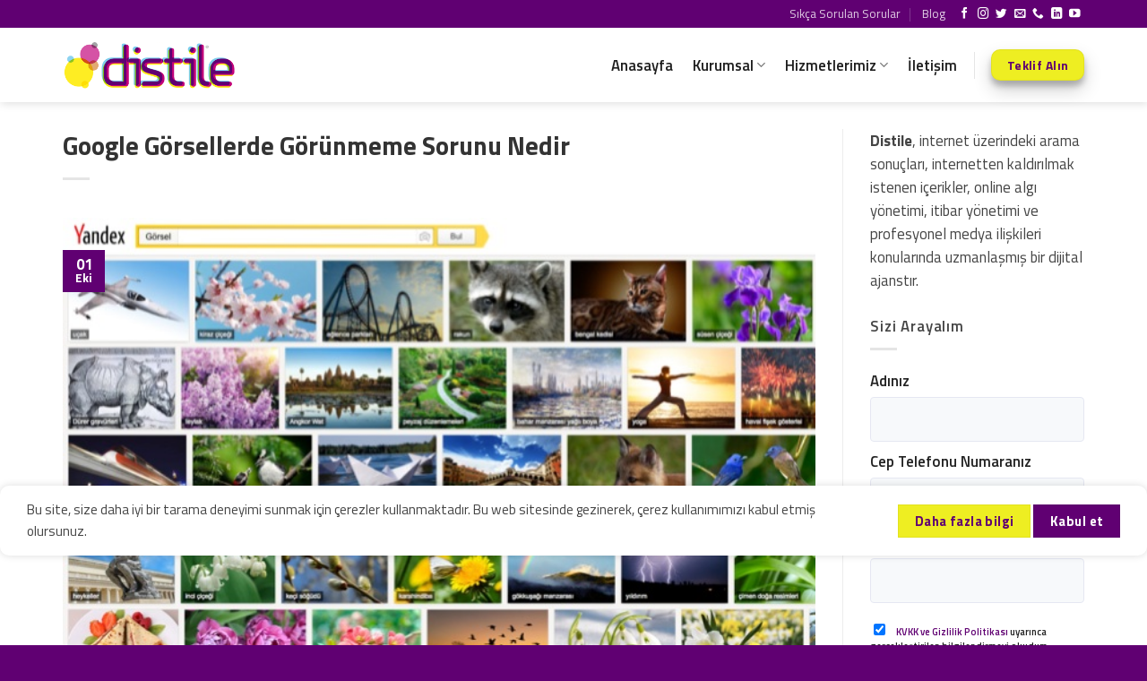

--- FILE ---
content_type: text/html; charset=UTF-8
request_url: https://www.distile.com.tr/google-gorsellerde-gorunmeme-sorunu-nedir/
body_size: 33672
content:
<!DOCTYPE html>
<html lang="tr" class="loading-site no-js">
<head>
	<meta charset="UTF-8" />
	<link rel="profile" href="https://gmpg.org/xfn/11" />
	<link rel="pingback" href="https://www.distile.com.tr/xmlrpc.php" />

	<script>(function(html){html.className = html.className.replace(/\bno-js\b/,'js')})(document.documentElement);</script>

	<style>
		.wpcf7-submit{
			display:none;
		}
		.recaptcha-btn{
			display:block;
		}
		.grecaptcha-badge { margin: 10px 0; }
	</style>
	<script type="text/javascript">
		var contactform = [];
		var checkIfCalled = true;
		var renderGoogleInvisibleRecaptchaFront = function() {
			// prevent form submit from enter key
			jQuery("input[name=_wpcf7]").attr("class","formid");
				jQuery('.wpcf7-form').on('keyup keypress', "input", function(e) {
				  var keyCode = e.keyCode || e.which;
				  if (keyCode === 13) {
					e.preventDefault();
					return false;
				  }
				});

			jQuery('.wpcf7-submit').each(function(index){

				var checkexclude = 0;
				var form = jQuery(this).closest('.wpcf7-form');
				var value = jQuery(form).find(".formid").val();
				// check form exclude from invisible recaptcha
								if(checkexclude == 0){
					// Hide the form orig submit button
					form.find('.wpcf7-submit').hide();

					// Fetch class and value of orig submit button
					btnClasses = form.find('.wpcf7-submit').attr('class');
					btnValue = form.find('.wpcf7-submit').attr('value');

					// Add custom button and recaptcha holder

					form.find('.wpcf7-submit').after('<input type="button" id="wpcf-custom-btn-'+index+'" class="'+btnClasses+'  recaptcha-btn recaptcha-btn-type-css" value="'+btnValue+'" title="'+btnValue+'" >');
					form.append('<div class="recaptcha-holder" id="recaptcha-holder-'+index+'"></div>');
					// Recaptcha rendenr from here
					var holderId = grecaptcha.render('recaptcha-holder-'+index,{
								'sitekey':'6LcbgE4rAAAAAPm-N8WfWshBBR_TSVrcO93bsZKS',
								'size': 'invisible',
								'badge' : 'bottomright', // possible values: bottomright, bottomleft, inline
								'callback' : function (recaptchaToken) {
									//console.log(recaptchaToken);
									var response=jQuery('#recaptcha-holder-'+index).find('.g-recaptcha-response').val();
									//console.log(response);
									//Remove old response and store new respone
									jQuery('#recaptcha-holder-'+index).parent().find(".respose_post").remove();
									jQuery('#recaptcha-holder-'+index).after('<input type="hidden" name="g-recaptcha-response"  value="'+response+'" class="respose_post">')
									grecaptcha.reset(holderId);

									if(typeof customCF7Validator !== 'undefined'){
										if(!customCF7Validator(form)){
											return;
										}
									}
									// Call default Validator function
									else if(contactFormDefaultValidator(form)){
										return;
									}
									else{
										// hide the custom button and show orig submit button again and submit the form
										jQuery('#wpcf-custom-btn-'+index).hide();
										form.find('input[type=submit]').show();
										form.find("input[type=submit]").click();
										form.find('input[type=submit]').hide();
										jQuery('#wpcf-custom-btn-'+index).attr('style','');
									}
								}
						},false);

					// action call when click on custom button
					jQuery('#wpcf-custom-btn-'+index).click(function(event){
						event.preventDefault();
						// Call custom validator function
						if(typeof customCF7Validator == 'function'){
							if(!customCF7Validator(form)){
								return false;
							}
						}
						// Call default Validator function
						else if(contactFormDefaultValidator(form)){
							return false;
						}
						else if(grecaptcha.getResponse(holderId) != ''){
							grecaptcha.reset(holderId);
						}
						else{
							// execute the recaptcha challenge
							grecaptcha.execute(holderId);
						}
					});
				}
			});
		}
	</script><script  src="https://www.google.com/recaptcha/api.js?onload=renderGoogleInvisibleRecaptchaFront&render=explicit" async defer></script><meta name='robots' content='index, follow, max-image-preview:large, max-snippet:-1, max-video-preview:-1' />
<meta name="viewport" content="width=device-width, initial-scale=1" /><!-- Google tag (gtag.js) consent mode dataLayer added by Site Kit -->
<script type="text/javascript" id="google_gtagjs-js-consent-mode-data-layer">
/* <![CDATA[ */
window.dataLayer = window.dataLayer || [];function gtag(){dataLayer.push(arguments);}
gtag('consent', 'default', {"ad_personalization":"denied","ad_storage":"denied","ad_user_data":"denied","analytics_storage":"denied","functionality_storage":"denied","security_storage":"denied","personalization_storage":"denied","region":["AT","BE","BG","CH","CY","CZ","DE","DK","EE","ES","FI","FR","GB","GR","HR","HU","IE","IS","IT","LI","LT","LU","LV","MT","NL","NO","PL","PT","RO","SE","SI","SK"],"wait_for_update":500});
window._googlesitekitConsentCategoryMap = {"statistics":["analytics_storage"],"marketing":["ad_storage","ad_user_data","ad_personalization"],"functional":["functionality_storage","security_storage"],"preferences":["personalization_storage"]};
window._googlesitekitConsents = {"ad_personalization":"denied","ad_storage":"denied","ad_user_data":"denied","analytics_storage":"denied","functionality_storage":"denied","security_storage":"denied","personalization_storage":"denied","region":["AT","BE","BG","CH","CY","CZ","DE","DK","EE","ES","FI","FR","GB","GR","HR","HU","IE","IS","IT","LI","LT","LU","LV","MT","NL","NO","PL","PT","RO","SE","SI","SK"],"wait_for_update":500};
/* ]]> */
</script>
<!-- End Google tag (gtag.js) consent mode dataLayer added by Site Kit -->

	<!-- This site is optimized with the Yoast SEO plugin v24.5 - https://yoast.com/wordpress/plugins/seo/ -->
	<title>Google Görsellerde Görünmeme Sorunu Nedir - Distile</title>
	<link rel="canonical" href="https://www.distile.com.tr/google-gorsellerde-gorunmeme-sorunu-nedir/" />
	<meta property="og:locale" content="tr_TR" />
	<meta property="og:type" content="article" />
	<meta property="og:title" content="Google Görsellerde Görünmeme Sorunu Nedir - Distile" />
	<meta property="og:description" content="Google Görsellerde Görünmeme Sorunu Nedir? Nasıl başlayabiliriz? &quot;İletişime geçin&quot; butonuna tıklayarak, yardım almak istediğiniz içeriklerle ilgili birkaç saat içerisinde teklif alabilirsiniz. İçerikleri gönderin, inceleyelim Distile olarak 2010 yılındanbu yana online itibar yönetimi konusunda uzmanlanmış bir ajansız, kontrolü tekrar elinize almak için doğru yerdesiniz. Maliyetler hakkında bilgi alın Size 24 saat içerisinde bir fiyat teklifi verebilmemiz... devamı&gt;" />
	<meta property="og:url" content="https://www.distile.com.tr/google-gorsellerde-gorunmeme-sorunu-nedir/" />
	<meta property="og:site_name" content="Distile" />
	<meta property="article:publisher" content="https://www.facebook.com/DistileComTr/" />
	<meta property="article:published_time" content="2018-10-01T20:30:00+00:00" />
	<meta property="og:image" content="https://distilecomtr-media.s3.eu-west-1.amazonaws.com/2017/12/Yandex-G%C3%B6rsellerden-Resim-ve-Foto%C4%9Fraf-Kald%C4%B1rtma.jpg" />
	<meta property="og:image:width" content="651" />
	<meta property="og:image:height" content="396" />
	<meta property="og:image:type" content="image/jpeg" />
	<meta name="author" content="Distile" />
	<meta name="twitter:card" content="summary_large_image" />
	<meta name="twitter:creator" content="@distile_tr" />
	<meta name="twitter:site" content="@distile_tr" />
	<meta name="twitter:label1" content="Yazan:" />
	<meta name="twitter:data1" content="Distile" />
	<meta name="twitter:label2" content="Tahmini okuma süresi" />
	<meta name="twitter:data2" content="2 dakika" />
	<script type="application/ld+json" class="yoast-schema-graph">{"@context":"https://schema.org","@graph":[{"@type":"Article","@id":"https://www.distile.com.tr/google-gorsellerde-gorunmeme-sorunu-nedir/#article","isPartOf":{"@id":"https://www.distile.com.tr/google-gorsellerde-gorunmeme-sorunu-nedir/"},"author":{"name":"Distile","@id":"https://www.distile.com.tr/#/schema/person/e0f66a6f807908a59939b3c7a9643eb6"},"headline":"Google Görsellerde Görünmeme Sorunu Nedir","datePublished":"2018-10-01T20:30:00+00:00","mainEntityOfPage":{"@id":"https://www.distile.com.tr/google-gorsellerde-gorunmeme-sorunu-nedir/"},"wordCount":482,"commentCount":0,"publisher":{"@id":"https://www.distile.com.tr/#organization"},"image":{"@id":"https://www.distile.com.tr/google-gorsellerde-gorunmeme-sorunu-nedir/#primaryimage"},"thumbnailUrl":"https://distilecomtr-media.s3.eu-west-1.amazonaws.com/2017/12/Yandex-G%C3%B6rsellerden-Resim-ve-Foto%C4%9Fraf-Kald%C4%B1rtma.jpg","keywords":["arama motoru","distile","fotoğraf","fotoğraf kaldırma","Google","Google Arama","Google görseller","Google Görsellerde Görünmeme","Görsellerde Görünmeme Sorunu","içerik","internet","internet siteleri","resim","Resim Kaldırma","sosyal ağlar","Web Sitesi"],"articleSection":["Online İtibar Yönetimi","Sosyal Medya Danışmanlığı"],"inLanguage":"tr","potentialAction":[{"@type":"CommentAction","name":"Comment","target":["https://www.distile.com.tr/google-gorsellerde-gorunmeme-sorunu-nedir/#respond"]}]},{"@type":"WebPage","@id":"https://www.distile.com.tr/google-gorsellerde-gorunmeme-sorunu-nedir/","url":"https://www.distile.com.tr/google-gorsellerde-gorunmeme-sorunu-nedir/","name":"Google Görsellerde Görünmeme Sorunu Nedir - Distile","isPartOf":{"@id":"https://www.distile.com.tr/#website"},"primaryImageOfPage":{"@id":"https://www.distile.com.tr/google-gorsellerde-gorunmeme-sorunu-nedir/#primaryimage"},"image":{"@id":"https://www.distile.com.tr/google-gorsellerde-gorunmeme-sorunu-nedir/#primaryimage"},"thumbnailUrl":"https://distilecomtr-media.s3.eu-west-1.amazonaws.com/2017/12/Yandex-G%C3%B6rsellerden-Resim-ve-Foto%C4%9Fraf-Kald%C4%B1rtma.jpg","datePublished":"2018-10-01T20:30:00+00:00","breadcrumb":{"@id":"https://www.distile.com.tr/google-gorsellerde-gorunmeme-sorunu-nedir/#breadcrumb"},"inLanguage":"tr","potentialAction":[{"@type":"ReadAction","target":["https://www.distile.com.tr/google-gorsellerde-gorunmeme-sorunu-nedir/"]}]},{"@type":"ImageObject","inLanguage":"tr","@id":"https://www.distile.com.tr/google-gorsellerde-gorunmeme-sorunu-nedir/#primaryimage","url":"https://distilecomtr-media.s3.eu-west-1.amazonaws.com/2017/12/Yandex-G%C3%B6rsellerden-Resim-ve-Foto%C4%9Fraf-Kald%C4%B1rtma.jpg","contentUrl":"https://distilecomtr-media.s3.eu-west-1.amazonaws.com/2017/12/Yandex-G%C3%B6rsellerden-Resim-ve-Foto%C4%9Fraf-Kald%C4%B1rtma.jpg","width":651,"height":396},{"@type":"BreadcrumbList","@id":"https://www.distile.com.tr/google-gorsellerde-gorunmeme-sorunu-nedir/#breadcrumb","itemListElement":[{"@type":"ListItem","position":1,"name":"Anasayfa","item":"https://www.distile.com.tr/"},{"@type":"ListItem","position":2,"name":"Blog","item":"https://www.distile.com.tr/blog/"},{"@type":"ListItem","position":3,"name":"Google Görsellerde Görünmeme Sorunu Nedir"}]},{"@type":"WebSite","@id":"https://www.distile.com.tr/#website","url":"https://www.distile.com.tr/","name":"Distile","description":"Online Distilasyon, Online İtibar Yönetimi","publisher":{"@id":"https://www.distile.com.tr/#organization"},"alternateName":"Distile Online İtibar Yönetimi Ajansı","potentialAction":[{"@type":"SearchAction","target":{"@type":"EntryPoint","urlTemplate":"https://www.distile.com.tr/?s={search_term_string}"},"query-input":{"@type":"PropertyValueSpecification","valueRequired":true,"valueName":"search_term_string"}}],"inLanguage":"tr"},{"@type":"Organization","@id":"https://www.distile.com.tr/#organization","name":"Distile","alternateName":"Distile Online İtibar Yönetimi","url":"https://www.distile.com.tr/","logo":{"@type":"ImageObject","inLanguage":"tr","@id":"https://www.distile.com.tr/#/schema/logo/image/","url":"https://distilecomtr-media.s3.eu-west-1.amazonaws.com/2017/06/distile-logo-600-whitebg.png","contentUrl":"https://distilecomtr-media.s3.eu-west-1.amazonaws.com/2017/06/distile-logo-600-whitebg.png","width":600,"height":600,"caption":"Distile"},"image":{"@id":"https://www.distile.com.tr/#/schema/logo/image/"},"sameAs":["https://www.facebook.com/DistileComTr/","https://x.com/distile_tr","https://www.instagram.com/distile_tr"]},{"@type":"Person","@id":"https://www.distile.com.tr/#/schema/person/e0f66a6f807908a59939b3c7a9643eb6","name":"Distile","image":{"@type":"ImageObject","inLanguage":"tr","@id":"https://www.distile.com.tr/#/schema/person/image/","url":"https://secure.gravatar.com/avatar/2aa9ef96ee0b89f333bf961500b65108576bb8604c4245e0475420706c143318?s=96&d=mm&r=g","contentUrl":"https://secure.gravatar.com/avatar/2aa9ef96ee0b89f333bf961500b65108576bb8604c4245e0475420706c143318?s=96&d=mm&r=g","caption":"Distile"},"sameAs":["https://www.distile.com.tr"],"url":"https://www.distile.com.tr/author/onlineitibaryonetimi/"}]}</script>
	<!-- / Yoast SEO plugin. -->


<link rel='dns-prefetch' href='//www.googletagmanager.com' />
<link rel='dns-prefetch' href='//fonts.googleapis.com' />
<link href='https://fonts.gstatic.com' crossorigin rel='preconnect' />
<link rel='prefetch' href='https://www.distile.com.tr/wp-content/themes/flatsome/assets/js/flatsome.js?ver=e1ad26bd5672989785e1' />
<link rel='prefetch' href='https://www.distile.com.tr/wp-content/themes/flatsome/assets/js/chunk.slider.js?ver=3.19.9' />
<link rel='prefetch' href='https://www.distile.com.tr/wp-content/themes/flatsome/assets/js/chunk.popups.js?ver=3.19.9' />
<link rel='prefetch' href='https://www.distile.com.tr/wp-content/themes/flatsome/assets/js/chunk.tooltips.js?ver=3.19.9' />
<link rel='prefetch' href='https://www.distile.com.tr/wp-content/themes/flatsome/assets/js/woocommerce.js?ver=dd6035ce106022a74757' />
<link rel="alternate" type="application/rss+xml" title="Distile &raquo; akışı" href="https://www.distile.com.tr/feed/" />
<link rel="alternate" type="application/rss+xml" title="Distile &raquo; yorum akışı" href="https://www.distile.com.tr/comments/feed/" />
<link rel="alternate" type="application/rss+xml" title="Distile &raquo; Google Görsellerde Görünmeme Sorunu Nedir yorum akışı" href="https://www.distile.com.tr/google-gorsellerde-gorunmeme-sorunu-nedir/feed/" />
<link rel="alternate" title="oEmbed (JSON)" type="application/json+oembed" href="https://www.distile.com.tr/wp-json/oembed/1.0/embed?url=https%3A%2F%2Fwww.distile.com.tr%2Fgoogle-gorsellerde-gorunmeme-sorunu-nedir%2F" />
<link rel="alternate" title="oEmbed (XML)" type="text/xml+oembed" href="https://www.distile.com.tr/wp-json/oembed/1.0/embed?url=https%3A%2F%2Fwww.distile.com.tr%2Fgoogle-gorsellerde-gorunmeme-sorunu-nedir%2F&#038;format=xml" />
<style id='wp-img-auto-sizes-contain-inline-css' type='text/css'>
img:is([sizes=auto i],[sizes^="auto," i]){contain-intrinsic-size:3000px 1500px}
/*# sourceURL=wp-img-auto-sizes-contain-inline-css */
</style>
<style id='wp-emoji-styles-inline-css' type='text/css'>

	img.wp-smiley, img.emoji {
		display: inline !important;
		border: none !important;
		box-shadow: none !important;
		height: 1em !important;
		width: 1em !important;
		margin: 0 0.07em !important;
		vertical-align: -0.1em !important;
		background: none !important;
		padding: 0 !important;
	}
/*# sourceURL=wp-emoji-styles-inline-css */
</style>
<style id='wp-block-library-inline-css' type='text/css'>
:root{--wp-block-synced-color:#7a00df;--wp-block-synced-color--rgb:122,0,223;--wp-bound-block-color:var(--wp-block-synced-color);--wp-editor-canvas-background:#ddd;--wp-admin-theme-color:#007cba;--wp-admin-theme-color--rgb:0,124,186;--wp-admin-theme-color-darker-10:#006ba1;--wp-admin-theme-color-darker-10--rgb:0,107,160.5;--wp-admin-theme-color-darker-20:#005a87;--wp-admin-theme-color-darker-20--rgb:0,90,135;--wp-admin-border-width-focus:2px}@media (min-resolution:192dpi){:root{--wp-admin-border-width-focus:1.5px}}.wp-element-button{cursor:pointer}:root .has-very-light-gray-background-color{background-color:#eee}:root .has-very-dark-gray-background-color{background-color:#313131}:root .has-very-light-gray-color{color:#eee}:root .has-very-dark-gray-color{color:#313131}:root .has-vivid-green-cyan-to-vivid-cyan-blue-gradient-background{background:linear-gradient(135deg,#00d084,#0693e3)}:root .has-purple-crush-gradient-background{background:linear-gradient(135deg,#34e2e4,#4721fb 50%,#ab1dfe)}:root .has-hazy-dawn-gradient-background{background:linear-gradient(135deg,#faaca8,#dad0ec)}:root .has-subdued-olive-gradient-background{background:linear-gradient(135deg,#fafae1,#67a671)}:root .has-atomic-cream-gradient-background{background:linear-gradient(135deg,#fdd79a,#004a59)}:root .has-nightshade-gradient-background{background:linear-gradient(135deg,#330968,#31cdcf)}:root .has-midnight-gradient-background{background:linear-gradient(135deg,#020381,#2874fc)}:root{--wp--preset--font-size--normal:16px;--wp--preset--font-size--huge:42px}.has-regular-font-size{font-size:1em}.has-larger-font-size{font-size:2.625em}.has-normal-font-size{font-size:var(--wp--preset--font-size--normal)}.has-huge-font-size{font-size:var(--wp--preset--font-size--huge)}.has-text-align-center{text-align:center}.has-text-align-left{text-align:left}.has-text-align-right{text-align:right}.has-fit-text{white-space:nowrap!important}#end-resizable-editor-section{display:none}.aligncenter{clear:both}.items-justified-left{justify-content:flex-start}.items-justified-center{justify-content:center}.items-justified-right{justify-content:flex-end}.items-justified-space-between{justify-content:space-between}.screen-reader-text{border:0;clip-path:inset(50%);height:1px;margin:-1px;overflow:hidden;padding:0;position:absolute;width:1px;word-wrap:normal!important}.screen-reader-text:focus{background-color:#ddd;clip-path:none;color:#444;display:block;font-size:1em;height:auto;left:5px;line-height:normal;padding:15px 23px 14px;text-decoration:none;top:5px;width:auto;z-index:100000}html :where(.has-border-color){border-style:solid}html :where([style*=border-top-color]){border-top-style:solid}html :where([style*=border-right-color]){border-right-style:solid}html :where([style*=border-bottom-color]){border-bottom-style:solid}html :where([style*=border-left-color]){border-left-style:solid}html :where([style*=border-width]){border-style:solid}html :where([style*=border-top-width]){border-top-style:solid}html :where([style*=border-right-width]){border-right-style:solid}html :where([style*=border-bottom-width]){border-bottom-style:solid}html :where([style*=border-left-width]){border-left-style:solid}html :where(img[class*=wp-image-]){height:auto;max-width:100%}:where(figure){margin:0 0 1em}html :where(.is-position-sticky){--wp-admin--admin-bar--position-offset:var(--wp-admin--admin-bar--height,0px)}@media screen and (max-width:600px){html :where(.is-position-sticky){--wp-admin--admin-bar--position-offset:0px}}

/*# sourceURL=wp-block-library-inline-css */
</style><link rel='stylesheet' id='wc-blocks-style-css' href='https://www.distile.com.tr/wp-content/plugins/woocommerce/assets/client/blocks/wc-blocks.css?ver=wc-10.4.3' type='text/css' media='all' />
<style id='global-styles-inline-css' type='text/css'>
:root{--wp--preset--aspect-ratio--square: 1;--wp--preset--aspect-ratio--4-3: 4/3;--wp--preset--aspect-ratio--3-4: 3/4;--wp--preset--aspect-ratio--3-2: 3/2;--wp--preset--aspect-ratio--2-3: 2/3;--wp--preset--aspect-ratio--16-9: 16/9;--wp--preset--aspect-ratio--9-16: 9/16;--wp--preset--color--black: #000000;--wp--preset--color--cyan-bluish-gray: #abb8c3;--wp--preset--color--white: #ffffff;--wp--preset--color--pale-pink: #f78da7;--wp--preset--color--vivid-red: #cf2e2e;--wp--preset--color--luminous-vivid-orange: #ff6900;--wp--preset--color--luminous-vivid-amber: #fcb900;--wp--preset--color--light-green-cyan: #7bdcb5;--wp--preset--color--vivid-green-cyan: #00d084;--wp--preset--color--pale-cyan-blue: #8ed1fc;--wp--preset--color--vivid-cyan-blue: #0693e3;--wp--preset--color--vivid-purple: #9b51e0;--wp--preset--color--primary: #600072;--wp--preset--color--secondary: #eeee22;--wp--preset--color--success: #7a9c59;--wp--preset--color--alert: #b20000;--wp--preset--gradient--vivid-cyan-blue-to-vivid-purple: linear-gradient(135deg,rgb(6,147,227) 0%,rgb(155,81,224) 100%);--wp--preset--gradient--light-green-cyan-to-vivid-green-cyan: linear-gradient(135deg,rgb(122,220,180) 0%,rgb(0,208,130) 100%);--wp--preset--gradient--luminous-vivid-amber-to-luminous-vivid-orange: linear-gradient(135deg,rgb(252,185,0) 0%,rgb(255,105,0) 100%);--wp--preset--gradient--luminous-vivid-orange-to-vivid-red: linear-gradient(135deg,rgb(255,105,0) 0%,rgb(207,46,46) 100%);--wp--preset--gradient--very-light-gray-to-cyan-bluish-gray: linear-gradient(135deg,rgb(238,238,238) 0%,rgb(169,184,195) 100%);--wp--preset--gradient--cool-to-warm-spectrum: linear-gradient(135deg,rgb(74,234,220) 0%,rgb(151,120,209) 20%,rgb(207,42,186) 40%,rgb(238,44,130) 60%,rgb(251,105,98) 80%,rgb(254,248,76) 100%);--wp--preset--gradient--blush-light-purple: linear-gradient(135deg,rgb(255,206,236) 0%,rgb(152,150,240) 100%);--wp--preset--gradient--blush-bordeaux: linear-gradient(135deg,rgb(254,205,165) 0%,rgb(254,45,45) 50%,rgb(107,0,62) 100%);--wp--preset--gradient--luminous-dusk: linear-gradient(135deg,rgb(255,203,112) 0%,rgb(199,81,192) 50%,rgb(65,88,208) 100%);--wp--preset--gradient--pale-ocean: linear-gradient(135deg,rgb(255,245,203) 0%,rgb(182,227,212) 50%,rgb(51,167,181) 100%);--wp--preset--gradient--electric-grass: linear-gradient(135deg,rgb(202,248,128) 0%,rgb(113,206,126) 100%);--wp--preset--gradient--midnight: linear-gradient(135deg,rgb(2,3,129) 0%,rgb(40,116,252) 100%);--wp--preset--font-size--small: 13px;--wp--preset--font-size--medium: 20px;--wp--preset--font-size--large: 36px;--wp--preset--font-size--x-large: 42px;--wp--preset--spacing--20: 0.44rem;--wp--preset--spacing--30: 0.67rem;--wp--preset--spacing--40: 1rem;--wp--preset--spacing--50: 1.5rem;--wp--preset--spacing--60: 2.25rem;--wp--preset--spacing--70: 3.38rem;--wp--preset--spacing--80: 5.06rem;--wp--preset--shadow--natural: 6px 6px 9px rgba(0, 0, 0, 0.2);--wp--preset--shadow--deep: 12px 12px 50px rgba(0, 0, 0, 0.4);--wp--preset--shadow--sharp: 6px 6px 0px rgba(0, 0, 0, 0.2);--wp--preset--shadow--outlined: 6px 6px 0px -3px rgb(255, 255, 255), 6px 6px rgb(0, 0, 0);--wp--preset--shadow--crisp: 6px 6px 0px rgb(0, 0, 0);}:where(body) { margin: 0; }.wp-site-blocks > .alignleft { float: left; margin-right: 2em; }.wp-site-blocks > .alignright { float: right; margin-left: 2em; }.wp-site-blocks > .aligncenter { justify-content: center; margin-left: auto; margin-right: auto; }:where(.is-layout-flex){gap: 0.5em;}:where(.is-layout-grid){gap: 0.5em;}.is-layout-flow > .alignleft{float: left;margin-inline-start: 0;margin-inline-end: 2em;}.is-layout-flow > .alignright{float: right;margin-inline-start: 2em;margin-inline-end: 0;}.is-layout-flow > .aligncenter{margin-left: auto !important;margin-right: auto !important;}.is-layout-constrained > .alignleft{float: left;margin-inline-start: 0;margin-inline-end: 2em;}.is-layout-constrained > .alignright{float: right;margin-inline-start: 2em;margin-inline-end: 0;}.is-layout-constrained > .aligncenter{margin-left: auto !important;margin-right: auto !important;}.is-layout-constrained > :where(:not(.alignleft):not(.alignright):not(.alignfull)){margin-left: auto !important;margin-right: auto !important;}body .is-layout-flex{display: flex;}.is-layout-flex{flex-wrap: wrap;align-items: center;}.is-layout-flex > :is(*, div){margin: 0;}body .is-layout-grid{display: grid;}.is-layout-grid > :is(*, div){margin: 0;}body{padding-top: 0px;padding-right: 0px;padding-bottom: 0px;padding-left: 0px;}a:where(:not(.wp-element-button)){text-decoration: none;}:root :where(.wp-element-button, .wp-block-button__link){background-color: #32373c;border-width: 0;color: #fff;font-family: inherit;font-size: inherit;font-style: inherit;font-weight: inherit;letter-spacing: inherit;line-height: inherit;padding-top: calc(0.667em + 2px);padding-right: calc(1.333em + 2px);padding-bottom: calc(0.667em + 2px);padding-left: calc(1.333em + 2px);text-decoration: none;text-transform: inherit;}.has-black-color{color: var(--wp--preset--color--black) !important;}.has-cyan-bluish-gray-color{color: var(--wp--preset--color--cyan-bluish-gray) !important;}.has-white-color{color: var(--wp--preset--color--white) !important;}.has-pale-pink-color{color: var(--wp--preset--color--pale-pink) !important;}.has-vivid-red-color{color: var(--wp--preset--color--vivid-red) !important;}.has-luminous-vivid-orange-color{color: var(--wp--preset--color--luminous-vivid-orange) !important;}.has-luminous-vivid-amber-color{color: var(--wp--preset--color--luminous-vivid-amber) !important;}.has-light-green-cyan-color{color: var(--wp--preset--color--light-green-cyan) !important;}.has-vivid-green-cyan-color{color: var(--wp--preset--color--vivid-green-cyan) !important;}.has-pale-cyan-blue-color{color: var(--wp--preset--color--pale-cyan-blue) !important;}.has-vivid-cyan-blue-color{color: var(--wp--preset--color--vivid-cyan-blue) !important;}.has-vivid-purple-color{color: var(--wp--preset--color--vivid-purple) !important;}.has-primary-color{color: var(--wp--preset--color--primary) !important;}.has-secondary-color{color: var(--wp--preset--color--secondary) !important;}.has-success-color{color: var(--wp--preset--color--success) !important;}.has-alert-color{color: var(--wp--preset--color--alert) !important;}.has-black-background-color{background-color: var(--wp--preset--color--black) !important;}.has-cyan-bluish-gray-background-color{background-color: var(--wp--preset--color--cyan-bluish-gray) !important;}.has-white-background-color{background-color: var(--wp--preset--color--white) !important;}.has-pale-pink-background-color{background-color: var(--wp--preset--color--pale-pink) !important;}.has-vivid-red-background-color{background-color: var(--wp--preset--color--vivid-red) !important;}.has-luminous-vivid-orange-background-color{background-color: var(--wp--preset--color--luminous-vivid-orange) !important;}.has-luminous-vivid-amber-background-color{background-color: var(--wp--preset--color--luminous-vivid-amber) !important;}.has-light-green-cyan-background-color{background-color: var(--wp--preset--color--light-green-cyan) !important;}.has-vivid-green-cyan-background-color{background-color: var(--wp--preset--color--vivid-green-cyan) !important;}.has-pale-cyan-blue-background-color{background-color: var(--wp--preset--color--pale-cyan-blue) !important;}.has-vivid-cyan-blue-background-color{background-color: var(--wp--preset--color--vivid-cyan-blue) !important;}.has-vivid-purple-background-color{background-color: var(--wp--preset--color--vivid-purple) !important;}.has-primary-background-color{background-color: var(--wp--preset--color--primary) !important;}.has-secondary-background-color{background-color: var(--wp--preset--color--secondary) !important;}.has-success-background-color{background-color: var(--wp--preset--color--success) !important;}.has-alert-background-color{background-color: var(--wp--preset--color--alert) !important;}.has-black-border-color{border-color: var(--wp--preset--color--black) !important;}.has-cyan-bluish-gray-border-color{border-color: var(--wp--preset--color--cyan-bluish-gray) !important;}.has-white-border-color{border-color: var(--wp--preset--color--white) !important;}.has-pale-pink-border-color{border-color: var(--wp--preset--color--pale-pink) !important;}.has-vivid-red-border-color{border-color: var(--wp--preset--color--vivid-red) !important;}.has-luminous-vivid-orange-border-color{border-color: var(--wp--preset--color--luminous-vivid-orange) !important;}.has-luminous-vivid-amber-border-color{border-color: var(--wp--preset--color--luminous-vivid-amber) !important;}.has-light-green-cyan-border-color{border-color: var(--wp--preset--color--light-green-cyan) !important;}.has-vivid-green-cyan-border-color{border-color: var(--wp--preset--color--vivid-green-cyan) !important;}.has-pale-cyan-blue-border-color{border-color: var(--wp--preset--color--pale-cyan-blue) !important;}.has-vivid-cyan-blue-border-color{border-color: var(--wp--preset--color--vivid-cyan-blue) !important;}.has-vivid-purple-border-color{border-color: var(--wp--preset--color--vivid-purple) !important;}.has-primary-border-color{border-color: var(--wp--preset--color--primary) !important;}.has-secondary-border-color{border-color: var(--wp--preset--color--secondary) !important;}.has-success-border-color{border-color: var(--wp--preset--color--success) !important;}.has-alert-border-color{border-color: var(--wp--preset--color--alert) !important;}.has-vivid-cyan-blue-to-vivid-purple-gradient-background{background: var(--wp--preset--gradient--vivid-cyan-blue-to-vivid-purple) !important;}.has-light-green-cyan-to-vivid-green-cyan-gradient-background{background: var(--wp--preset--gradient--light-green-cyan-to-vivid-green-cyan) !important;}.has-luminous-vivid-amber-to-luminous-vivid-orange-gradient-background{background: var(--wp--preset--gradient--luminous-vivid-amber-to-luminous-vivid-orange) !important;}.has-luminous-vivid-orange-to-vivid-red-gradient-background{background: var(--wp--preset--gradient--luminous-vivid-orange-to-vivid-red) !important;}.has-very-light-gray-to-cyan-bluish-gray-gradient-background{background: var(--wp--preset--gradient--very-light-gray-to-cyan-bluish-gray) !important;}.has-cool-to-warm-spectrum-gradient-background{background: var(--wp--preset--gradient--cool-to-warm-spectrum) !important;}.has-blush-light-purple-gradient-background{background: var(--wp--preset--gradient--blush-light-purple) !important;}.has-blush-bordeaux-gradient-background{background: var(--wp--preset--gradient--blush-bordeaux) !important;}.has-luminous-dusk-gradient-background{background: var(--wp--preset--gradient--luminous-dusk) !important;}.has-pale-ocean-gradient-background{background: var(--wp--preset--gradient--pale-ocean) !important;}.has-electric-grass-gradient-background{background: var(--wp--preset--gradient--electric-grass) !important;}.has-midnight-gradient-background{background: var(--wp--preset--gradient--midnight) !important;}.has-small-font-size{font-size: var(--wp--preset--font-size--small) !important;}.has-medium-font-size{font-size: var(--wp--preset--font-size--medium) !important;}.has-large-font-size{font-size: var(--wp--preset--font-size--large) !important;}.has-x-large-font-size{font-size: var(--wp--preset--font-size--x-large) !important;}
/*# sourceURL=global-styles-inline-css */
</style>

<link rel='stylesheet' id='typed-cursor-css' href='https://www.distile.com.tr/wp-content/plugins/animated-typing-effect/assets/css/cursor.css?ver=6.9' type='text/css' media='all' />
<link rel='stylesheet' id='contact-form-7-css' href='https://www.distile.com.tr/wp-content/plugins/contact-form-7/includes/css/styles.css?ver=6.1.4' type='text/css' media='all' />
<link rel='stylesheet' id='nbcpf-intlTelInput-style-css' href='https://www.distile.com.tr/wp-content/plugins/country-phone-field-contact-form-7/assets/css/intlTelInput.min.css?ver=6.9' type='text/css' media='all' />
<link rel='stylesheet' id='nbcpf-countryFlag-style-css' href='https://www.distile.com.tr/wp-content/plugins/country-phone-field-contact-form-7/assets/css/countrySelect.min.css?ver=6.9' type='text/css' media='all' />
<style id='woocommerce-inline-inline-css' type='text/css'>
.woocommerce form .form-row .required { visibility: visible; }
/*# sourceURL=woocommerce-inline-inline-css */
</style>
<link rel='stylesheet' id='wpcf7-redirect-script-frontend-css' href='https://www.distile.com.tr/wp-content/plugins/wpcf7-redirect/build/assets/frontend-script.css?ver=2c532d7e2be36f6af233' type='text/css' media='all' />
<link rel='stylesheet' id='cmplz-general-css' href='https://www.distile.com.tr/wp-content/plugins/complianz-gdpr/assets/css/cookieblocker.min.css?ver=1740116761' type='text/css' media='all' />
<link rel='stylesheet' id='woonp-frontend-css' href='https://www.distile.com.tr/wp-content/plugins/wpc-name-your-price/assets/css/frontend.css?ver=2.2.1' type='text/css' media='all' />
<link rel='stylesheet' id='cf7cf-style-css' href='https://www.distile.com.tr/wp-content/plugins/cf7-conditional-fields/style.css?ver=2.5.9' type='text/css' media='all' />
<link rel='stylesheet' id='flatsome-main-css' href='https://www.distile.com.tr/wp-content/themes/flatsome/assets/css/flatsome.css?ver=3.19.9' type='text/css' media='all' />
<style id='flatsome-main-inline-css' type='text/css'>
@font-face {
				font-family: "fl-icons";
				font-display: block;
				src: url(https://www.distile.com.tr/wp-content/themes/flatsome/assets/css/icons/fl-icons.eot?v=3.19.9);
				src:
					url(https://www.distile.com.tr/wp-content/themes/flatsome/assets/css/icons/fl-icons.eot#iefix?v=3.19.9) format("embedded-opentype"),
					url(https://www.distile.com.tr/wp-content/themes/flatsome/assets/css/icons/fl-icons.woff2?v=3.19.9) format("woff2"),
					url(https://www.distile.com.tr/wp-content/themes/flatsome/assets/css/icons/fl-icons.ttf?v=3.19.9) format("truetype"),
					url(https://www.distile.com.tr/wp-content/themes/flatsome/assets/css/icons/fl-icons.woff?v=3.19.9) format("woff"),
					url(https://www.distile.com.tr/wp-content/themes/flatsome/assets/css/icons/fl-icons.svg?v=3.19.9#fl-icons) format("svg");
			}
/*# sourceURL=flatsome-main-inline-css */
</style>
<link rel='stylesheet' id='flatsome-shop-css' href='https://www.distile.com.tr/wp-content/themes/flatsome/assets/css/flatsome-shop.css?ver=3.19.9' type='text/css' media='all' />
<link rel='stylesheet' id='flatsome-style-css' href='https://www.distile.com.tr/wp-content/themes/distile-v2-2021/style.css?ver=3.0' type='text/css' media='all' />
<link rel='stylesheet' id='flatsome-googlefonts-css' href='//fonts.googleapis.com/css?family=Titillium+Web%3Aregular%2C700%2Cregular%2C600%2Cregular&#038;display=swap&#038;ver=3.9' type='text/css' media='all' />
<script type="text/javascript" src="https://www.distile.com.tr/wp-includes/js/jquery/jquery.min.js?ver=3.7.1" id="jquery-core-js"></script>
<script type="text/javascript" src="https://www.distile.com.tr/wp-includes/js/jquery/jquery-migrate.min.js?ver=3.4.1" id="jquery-migrate-js"></script>
<script type="text/javascript" src="https://www.distile.com.tr/wp-content/plugins/cf7-invisible-recaptcha/js/cf7_invisible_recaptcha.js?ver=1.2.3" id="cf7_invisible_recaptcha_functions-js"></script>
<script type="text/javascript" src="https://www.distile.com.tr/wp-content/plugins/woocommerce/assets/js/jquery-blockui/jquery.blockUI.min.js?ver=2.7.0-wc.10.4.3" id="wc-jquery-blockui-js" data-wp-strategy="defer"></script>
<script type="text/javascript" id="wc-add-to-cart-js-extra">
/* <![CDATA[ */
var wc_add_to_cart_params = {"ajax_url":"/wp-admin/admin-ajax.php","wc_ajax_url":"/?wc-ajax=%%endpoint%%","i18n_view_cart":"Sepetim","cart_url":"https://www.distile.com.tr/alisveris-sepeti/","is_cart":"","cart_redirect_after_add":"yes"};
//# sourceURL=wc-add-to-cart-js-extra
/* ]]> */
</script>
<script type="text/javascript" src="https://www.distile.com.tr/wp-content/plugins/woocommerce/assets/js/frontend/add-to-cart.min.js?ver=10.4.3" id="wc-add-to-cart-js" defer="defer" data-wp-strategy="defer"></script>
<script type="text/javascript" src="https://www.distile.com.tr/wp-content/plugins/woocommerce/assets/js/js-cookie/js.cookie.min.js?ver=2.1.4-wc.10.4.3" id="wc-js-cookie-js" data-wp-strategy="defer"></script>

<!-- Site Kit tarafından eklenen Google etiketi (gtag.js) snippet&#039;i -->
<!-- Google Analytics snippet added by Site Kit -->
<script type="text/javascript" src="https://www.googletagmanager.com/gtag/js?id=G-M49G57PZPR" id="google_gtagjs-js" async></script>
<script type="text/javascript" id="google_gtagjs-js-after">
/* <![CDATA[ */
window.dataLayer = window.dataLayer || [];function gtag(){dataLayer.push(arguments);}
gtag("set","linker",{"domains":["www.distile.com.tr"]});
gtag("js", new Date());
gtag("set", "developer_id.dZTNiMT", true);
gtag("config", "G-M49G57PZPR", {"googlesitekit_post_type":"post"});
//# sourceURL=google_gtagjs-js-after
/* ]]> */
</script>
<link rel="https://api.w.org/" href="https://www.distile.com.tr/wp-json/" /><link rel="alternate" title="JSON" type="application/json" href="https://www.distile.com.tr/wp-json/wp/v2/posts/8888" /><link rel="EditURI" type="application/rsd+xml" title="RSD" href="https://www.distile.com.tr/xmlrpc.php?rsd" />
<link rel='shortlink' href='https://www.distile.com.tr/?p=8888' />
<script type="text/javascript">if(!window._buttonizer) { window._buttonizer = {}; };var _buttonizer_page_data = {"language":"tr"};window._buttonizer.data = { ..._buttonizer_page_data, ...window._buttonizer.data };</script><meta name="generator" content="Site Kit by Google 1.168.0" /><script>
	jQuery(document).ready(function($) {
	var disableSubmit = false;
	jQuery('input.wpcf7-submit[type="submit"]').click(function() {
	    if (disableSubmit == true) {
	        return false;
	    }
	    disableSubmit = true;
	    return true;
	})
	  
	var wpcf7Elm = document.querySelector( '.wpcf7' );
	wpcf7Elm.addEventListener( 'wpcf7_before_send_mail', function( event ) {
	    disableSubmit = false;
	}, false );

	wpcf7Elm.addEventListener( 'wpcf7invalid', function( event ) {
	    disableSubmit = false;
	}, false );
	});
</script>
			<style>.cmplz-hidden {
					display: none !important;
				}</style><link rel="llms-sitemap" href="https://www.distile.com.tr/llms.txt" />
<!-- Google Tag Manager -->
<script>(function(w,d,s,l,i){w[l]=w[l]||[];w[l].push({'gtm.start':
new Date().getTime(),event:'gtm.js'});var f=d.getElementsByTagName(s)[0],
j=d.createElement(s),dl=l!='dataLayer'?'&l='+l:'';j.async=true;j.src=
'https://www.googletagmanager.com/gtm.js?id='+i+dl;f.parentNode.insertBefore(j,f);
})(window,document,'script','dataLayer','GTM-TPG7WRB');</script>
<!-- End Google Tag Manager -->


<!-- Meta Pixel Code -->
<script type="text/plain" data-service="facebook" data-category="marketing">
!function(f,b,e,v,n,t,s)
{if(f.fbq)return;n=f.fbq=function(){n.callMethod?
n.callMethod.apply(n,arguments):n.queue.push(arguments)};
if(!f._fbq)f._fbq=n;n.push=n;n.loaded=!0;n.version='2.0';
n.queue=[];t=b.createElement(e);t.async=!0;
t.src=v;s=b.getElementsByTagName(e)[0];
s.parentNode.insertBefore(t,s)}(window, document,'script',
'https://connect.facebook.net/en_US/fbevents.js');
fbq('init', '487123376132375');
fbq('track', 'PageView');
</script>
<noscript><img height="1" width="1" style="display:none"
src="https://www.facebook.com/tr?id=487123376132375&ev=PageView&noscript=1"
/></noscript>
<!-- End Meta Pixel Code -->

<!-- Yandex.Metrika counter -->
<script type="text/javascript" >
   (function(m,e,t,r,i,k,a){m[i]=m[i]||function(){(m[i].a=m[i].a||[]).push(arguments)};
   m[i].l=1*new Date();k=e.createElement(t),a=e.getElementsByTagName(t)[0],k.async=1,k.src=r,a.parentNode.insertBefore(k,a)})
   (window, document, "script", "https://mc.yandex.ru/metrika/tag.js", "ym");

   ym(88907649, "init", {
        clickmap:true,
        trackLinks:true,
        accurateTrackBounce:true,
        webvisor:true
   });
</script>
<noscript><div><img src="https://mc.yandex.ru/watch/88907649" style="position:absolute; left:-9999px;" alt="" /></div></noscript>
<!-- /Yandex.Metrika counter -->
	<noscript><style>.woocommerce-product-gallery{ opacity: 1 !important; }</style></noscript>
	
<!-- Site Kit tarafından eklenen Google AdSense meta etiketleri -->
<meta name="google-adsense-platform-account" content="ca-host-pub-2644536267352236">
<meta name="google-adsense-platform-domain" content="sitekit.withgoogle.com">
<!-- Site Kit tarafından eklenen Google AdSense meta etiketlerine son verin -->

<!-- Google Tag Manager snippet added by Site Kit -->
<script type="text/javascript">
/* <![CDATA[ */

			( function( w, d, s, l, i ) {
				w[l] = w[l] || [];
				w[l].push( {'gtm.start': new Date().getTime(), event: 'gtm.js'} );
				var f = d.getElementsByTagName( s )[0],
					j = d.createElement( s ), dl = l != 'dataLayer' ? '&l=' + l : '';
				j.async = true;
				j.src = 'https://www.googletagmanager.com/gtm.js?id=' + i + dl;
				f.parentNode.insertBefore( j, f );
			} )( window, document, 'script', 'dataLayer', 'GTM-TPG7WRB' );
			
/* ]]> */
</script>

<!-- End Google Tag Manager snippet added by Site Kit -->
<link rel="icon" href="https://distilecomtr-media.s3.eu-west-1.amazonaws.com/2022/05/pNmMofeq-distile-balls-400-transparent-100x100.png" sizes="32x32" />
<link rel="icon" href="https://distilecomtr-media.s3.eu-west-1.amazonaws.com/2022/05/distile-balls-400-transparent-280x280.png" sizes="192x192" />
<link rel="apple-touch-icon" href="https://distilecomtr-media.s3.eu-west-1.amazonaws.com/2022/05/distile-balls-400-transparent-280x280.png" />
<meta name="msapplication-TileImage" content="https://distilecomtr-media.s3.eu-west-1.amazonaws.com/2022/05/distile-balls-400-transparent-280x280.png" />
<style id="custom-css" type="text/css">:root {--primary-color: #600072;--fs-color-primary: #600072;--fs-color-secondary: #eeee22;--fs-color-success: #7a9c59;--fs-color-alert: #b20000;--fs-experimental-link-color: #600072;--fs-experimental-link-color-hover: #111;}.tooltipster-base {--tooltip-color: #fff;--tooltip-bg-color: #000;}.off-canvas-right .mfp-content, .off-canvas-left .mfp-content {--drawer-width: 300px;}.off-canvas .mfp-content.off-canvas-cart {--drawer-width: 360px;}.container-width, .full-width .ubermenu-nav, .container, .row{max-width: 1170px}.row.row-collapse{max-width: 1140px}.row.row-small{max-width: 1162.5px}.row.row-large{max-width: 1200px}.header-main{height: 83px}#logo img{max-height: 83px}#logo{width:200px;}#logo img{padding:15px 0;}.header-bottom{min-height: 55px}.header-top{min-height: 30px}.transparent .header-main{height: 90px}.transparent #logo img{max-height: 90px}.has-transparent + .page-title:first-of-type,.has-transparent + #main > .page-title,.has-transparent + #main > div > .page-title,.has-transparent + #main .page-header-wrapper:first-of-type .page-title{padding-top: 120px;}.header.show-on-scroll,.stuck .header-main{height:70px!important}.stuck #logo img{max-height: 70px!important}.header-bottom {background-color: #f1f1f1}.header-main .nav > li > a{line-height: 16px }.stuck .header-main .nav > li > a{line-height: 50px }@media (max-width: 549px) {.header-main{height: 65px}#logo img{max-height: 65px}}.main-menu-overlay{background-color: #555555}.nav-dropdown{border-radius:10px}.nav-dropdown{font-size:105%}.nav-dropdown-has-arrow li.has-dropdown:after{border-bottom-color: #ffffff;}.nav .nav-dropdown{background-color: #ffffff}body{color: #444444}h1,h2,h3,h4,h5,h6,.heading-font{color: #333333;}body{font-size: 105%;}body{font-family: "Titillium Web", sans-serif;}body {font-weight: 400;font-style: normal;}.nav > li > a {font-family: "Titillium Web", sans-serif;}.mobile-sidebar-levels-2 .nav > li > ul > li > a {font-family: "Titillium Web", sans-serif;}.nav > li > a,.mobile-sidebar-levels-2 .nav > li > ul > li > a {font-weight: 600;font-style: normal;}h1,h2,h3,h4,h5,h6,.heading-font, .off-canvas-center .nav-sidebar.nav-vertical > li > a{font-family: "Titillium Web", sans-serif;}h1,h2,h3,h4,h5,h6,.heading-font,.banner h1,.banner h2 {font-weight: 700;font-style: normal;}.alt-font{font-family: "Titillium Web", sans-serif;}.alt-font {font-weight: 400!important;font-style: normal!important;}.breadcrumbs{text-transform: none;}button,.button{text-transform: none;}.nav > li > a, .links > li > a{text-transform: none;}.section-title span{text-transform: none;}h3.widget-title,span.widget-title{text-transform: none;}.header:not(.transparent) .header-nav-main.nav > li > a {color: #1e1e1e;}.has-equal-box-heights .box-image {padding-top: 50%;}input[type='submit'], input[type="button"], button:not(.icon), .button:not(.icon){border-radius: 10!important}@media screen and (min-width: 550px){.products .box-vertical .box-image{min-width: 300px!important;width: 300px!important;}}.absolute-footer, html{background-color: #600072}.header-vertical-menu__opener{height: 80px}.header-vertical-menu__opener {width: 300px}.header-vertical-menu__fly-out {width: 300px}.nav-vertical-fly-out > li + li {border-top-width: 1px; border-top-style: solid;}/* Custom CSS */#cf7md-form .mdc-button::before, #cf7md-form .mdc-button::after, #cf7md-form .mdc-button--raised:not(:disabled), #cf7md-form .mdc-button--unelevated:not(:disabled) {background-color: #600072;}.button.secondary {color: #600072;}.button.secondary:hover {color: #600072;}.button.checkout-button {color: #600072;}.button.single_add_to_cart_button{color: #600072;}.button.button%20alt{color: #600072;}.button.button#place_order{color: #600072;}<link href="https://fonts.googleapis.com/css?family=Material+Icons|Material+Icons+Outlined|Material+Icons+Round|Material+Icons+Sharp"rel="stylesheet">.wpcf7-list-item-label {font-size: inherit;font-weight: 400;line-height: 1.2;}input[type=checkbox], input[type=radio] {display: inline;font-size: 1px;}.wpcf7 label, legend {display: block;font-size: 1em;font-weight: 600;margin-bottom: 5px;margin-top: 5px;width: 100%;line-height: 1.5;}.wpcf7 input[type=date], .wpcf7 input[type=email],.wpcf7 input[type=number],wpcf7 input[type=password],.wpcf7 input[type=search],.wpcf7 input[type=tel],.wpcf7 input[type=text],.wpcf7 input[type=url],.wpcf7 select, textarea {background-color: #f7f9fb;border: 1px solid #e5e7f2;border-radius: 0;box-sizing: border-box;color: #333;font-size: inherit;height: 2.5em;max-width: 100%;transition: color .3s,border .3s,background .3s,opacity .3s;vertical-align: bottom;width: 100%;box-shadow: none;letter-spacing: 0;outline: none;line-height: 25px;height: 50px;padding: 10 20px;text-align: left;font-family: inherit;border-radius: 4px;font-weight: 400;margin-bottom: 5px;font-size: 14px;}.slider-nav-push.slider-nav-reveal .flickity-prev-next-button svg {display: none;}div.wpcf7 .ajax-loader.is-active {visibility: hidden;}form.submitting .wpcf7-spinner {visibility: hidden;}form.submitting .wpcf7-spinner {visibility: hidden;}.form-flat button, .form-flat input {border-radius: 5px;border-top-left-radius: 5px;border-top-right-radius: 5px;border-bottom-right-radius: 5px;border-bottom-left-radius: 5px;}[data-class="wpcf7cf_group"], .wpcf7cf_remove, .wpcf7cf_add {display: none;font-size: 1em;font-weight: 600;}/* Yeşil başarı mesajını gizle */.wpcf7-mail-sent-ok {display: none !important;}/* Sarı uyarı mesajını gizle */.wpcf7-validation-errors {display: none !important;}/* Kırmızı hata mesajını gizle (mesaj gönderilemediğinde çıkan) */.wpcf7-mail-sent-ng {display: none !important;}/* Alan altındaki küçük uyarı mesajlarını gizle */.wpcf7-not-valid-tip {display: none !important;}/* Butonun devre dışı olduğunda soluk hale gelmesi */input[type="submit"].button-disabled {background-color: #cccccc; /* Soluk arka plan rengi */color: #666666; /* Soluk yazı rengi */cursor: not-allowed; /* Tıklanamayacağını belirtmek için fare işaretçisi */}.grecaptcha-badge { visibility: hidden;}.ux-menu-link__link {color: #1d1d1d;}/*************** FLATSOME COOKIES / POPUP ***************/.flatsome-cookies {width: fit-content;border-radius: 10px;margin: auto;right: 0;left: 0;font-size: 90%;}.flatsome-cookies--active { margin-bottom:100px;}.flatsome-cookies__buttons>a {margin-right: 0px;}/*************** Sticky Mobile Menu***************/.sticky-mobile-menu {position: fixed;left: 0;bottom: 0;z-index: 999;-webkit-box-shadow: 0px -8px 29px -12px rgba(0,0,0,0.2);box-shadow: 0px -8px 29px -12px rgba(0,0,0,0.2);}.sticky-mobile-menu .icon-box-center .icon-box-img {margin: 0 auto 4px;}@media (max-width: 549px) {#footer {margin-bottom: 90px;}}.grecaptcha-badge { visibility: hidden; }.label-new.menu-item > a:after{content:"Yeni";}.label-hot.menu-item > a:after{content:"Popüler";}.label-sale.menu-item > a:after{content:"İndirim";}.label-popular.menu-item > a:after{content:"Popüler";}</style></head>

<body data-rsssl=1 data-cmplz=1 class="wp-singular post-template-default single single-post postid-8888 single-format-standard wp-theme-flatsome wp-child-theme-distile-v2-2021 theme-flatsome woocommerce-no-js header-shadow lightbox nav-dropdown-has-arrow nav-dropdown-has-shadow mobile-submenu-toggle">

<!-- Google Tag Manager (noscript) -->
<noscript><iframe src="https://www.googletagmanager.com/ns.html?id=GTM-TPG7WRB"
height="0" width="0" style="display:none;visibility:hidden"></iframe></noscript>
<!-- End Google Tag Manager (noscript) -->		<!-- Google Tag Manager (noscript) snippet added by Site Kit -->
		<noscript>
			<iframe src="https://www.googletagmanager.com/ns.html?id=GTM-TPG7WRB" height="0" width="0" style="display:none;visibility:hidden"></iframe>
		</noscript>
		<!-- End Google Tag Manager (noscript) snippet added by Site Kit -->
		
<a class="skip-link screen-reader-text" href="#main">İçeriğe atla</a>

<div id="wrapper">

	
	<header id="header" class="header has-sticky sticky-jump sticky-hide-on-scroll">
		<div class="header-wrapper">
			<div id="top-bar" class="header-top hide-for-sticky nav-dark hide-for-medium">
    <div class="flex-row container">
      <div class="flex-col hide-for-medium flex-left">
          <ul class="nav nav-left medium-nav-center nav-small  nav-divided">
                        </ul>
      </div>

      <div class="flex-col hide-for-medium flex-center">
          <ul class="nav nav-center nav-small  nav-divided">
                        </ul>
      </div>

      <div class="flex-col hide-for-medium flex-right">
         <ul class="nav top-bar-nav nav-right nav-small  nav-divided">
              <li id="menu-item-10327" class="menu-item menu-item-type-post_type menu-item-object-page menu-item-10327 menu-item-design-default"><a href="https://www.distile.com.tr/sikca-sorulan-sorular/" class="nav-top-link">Sıkça Sorulan Sorular</a></li>
<li id="menu-item-10304" class="menu-item menu-item-type-post_type menu-item-object-page current_page_parent menu-item-10304 menu-item-design-default"><a href="https://www.distile.com.tr/blog/" class="nav-top-link">Blog</a></li>
<li class="html header-social-icons ml-0">
	<div class="social-icons follow-icons" ><a href="https://www.facebook.com/DistileComTr/" target="_blank" data-label="Facebook" class="icon plain facebook tooltip" title="Facebook&amp;apos; ta takip et" aria-label="Facebook&amp;apos; ta takip et" rel="noopener nofollow" ><i class="icon-facebook" ></i></a><a href="https://www.instagram.com/distile_tr/" target="_blank" data-label="Instagram" class="icon plain instagram tooltip" title="Instagram&amp;apos; da takip et" aria-label="Instagram&amp;apos; da takip et" rel="noopener nofollow" ><i class="icon-instagram" ></i></a><a href="https://www.twitter.com/distile_tr/" data-label="Twitter" target="_blank" class="icon plain twitter tooltip" title="Twitter&amp;apos; da takip et" aria-label="Twitter&amp;apos; da takip et" rel="noopener nofollow" ><i class="icon-twitter" ></i></a><a href="/cdn-cgi/l/email-protection#721b1c141d32161b01061b1e175c111d1f5c0600" data-label="E-mail" target="_blank" class="icon plain email tooltip" title="Bize e-posta gönderin" aria-label="Bize e-posta gönderin" rel="nofollow noopener"><i class="icon-envelop" ></i></a><a href="tel:+908508851012" data-label="Phone" target="_blank" class="icon plain phone tooltip" title="Bizi arayın" aria-label="Bizi arayın" rel="nofollow noopener" ><i class="icon-phone" ></i></a><a href="https://www.linkedin.com/company/distile/" data-label="LinkedIn" target="_blank" class="icon plain linkedin tooltip" title="Linkedin&amp;apos; de takip et" aria-label="Linkedin&amp;apos; de takip et" rel="noopener nofollow" ><i class="icon-linkedin" ></i></a><a href="https://www.youtube.com/c/DistileTrCom" data-label="YouTube" target="_blank" class="icon plain youtube tooltip" title="YouTube&amp;apos; da takip et" aria-label="YouTube&amp;apos; da takip et" rel="noopener nofollow" ><i class="icon-youtube" ></i></a></div></li>
          </ul>
      </div>

      
    </div>
</div>
<div id="masthead" class="header-main ">
      <div class="header-inner flex-row container logo-left medium-logo-left" role="navigation">

          <!-- Logo -->
          <div id="logo" class="flex-col logo">
            
<!-- Header logo -->
<a href="https://www.distile.com.tr/" title="Distile - Online Distilasyon, Online İtibar Yönetimi" rel="home">
		<img width="731" height="200" src="https://distilecomtr-media.s3.eu-west-1.amazonaws.com/2022/05/Distile-yatay-web-transparan.png" class="header_logo header-logo" alt="Distile"/><img  width="731" height="200" src="https://distilecomtr-media.s3.eu-west-1.amazonaws.com/2022/05/Distile-yatay-web-transparan.png" class="header-logo-dark" alt="Distile"/></a>
          </div>

          <!-- Mobile Left Elements -->
          <div class="flex-col show-for-medium flex-left">
            <ul class="mobile-nav nav nav-left ">
                          </ul>
          </div>

          <!-- Left Elements -->
          <div class="flex-col hide-for-medium flex-left
            flex-grow">
            <ul class="header-nav header-nav-main nav nav-left  nav-size-large nav-spacing-large" >
                          </ul>
          </div>

          <!-- Right Elements -->
          <div class="flex-col hide-for-medium flex-right">
            <ul class="header-nav header-nav-main nav nav-right  nav-size-large nav-spacing-large">
              <li id="menu-item-10349" class="menu-item menu-item-type-post_type menu-item-object-page menu-item-home menu-item-10349 menu-item-design-default"><a href="https://www.distile.com.tr/" class="nav-top-link">Anasayfa</a></li>
<li id="menu-item-10492" class="menu-item menu-item-type-custom menu-item-object-custom menu-item-has-children menu-item-10492 menu-item-design-container-width menu-item-has-block has-dropdown"><a href="#" class="nav-top-link" aria-expanded="false" aria-haspopup="menu">Kurumsal<i class="icon-angle-down" ></i></a><div class="sub-menu nav-dropdown"><div class="row row-collapse align-equal"  id="row-639748579">


	<div id="col-616382711" class="col medium-4 small-12 large-6"  >
				<div class="col-inner" style="background-color:rgb(242, 247, 252);" >
			
			

	<div id="gap-43767467" class="gap-element clearfix" style="display:block; height:auto;">
		
<style>
#gap-43767467 {
  padding-top: 30px;
}
</style>
	</div>
	

	<div id="text-2183142287" class="text">
		

<p class="lead"><strong>Distile</strong>, Onlipr Teknoloji ve Ticaret A.Ş. çatısı altında, internet üzerindeki arama sonuçları, internetten kaldırılmak istenen içerikler, online algı yönetimi, itibar yönetimi ve profesyonel medya ilişkileri konularında uzmanlaşmış bir dijital ajanstır.</p>

		
<style>
#text-2183142287 {
  line-height: 1.2;
  text-align: left;
  color: rgb(0,0,0);
}
#text-2183142287 > * {
  color: rgb(0,0,0);
}
</style>
	</div>
	
	<div id="gap-259681898" class="gap-element clearfix" style="display:block; height:auto;">
		
<style>
#gap-259681898 {
  padding-top: 30px;
}
</style>
	</div>
	


		</div>
				
<style>
#col-616382711 > .col-inner {
  padding: 20px 40px 20px 40px;
}
</style>
	</div>

	

	<div id="col-1705654976" class="col medium-8 small-12 large-6"  >
				<div class="col-inner"  >
			
			


	<div class="ux-menu stack stack-col justify-start ux-menu--divider-solid">
		

	<div class="ux-menu-link flex menu-item lead">
		<a class="ux-menu-link__link flex" href="https://www.distile.com.tr/hakkimizda/" >
			<i class="ux-menu-link__icon text-center icon-angle-right" ></i>			<span class="ux-menu-link__text">
				Hakkımızda			</span>
		</a>
	</div>
	

	<div class="ux-menu-link flex menu-item lead">
		<a class="ux-menu-link__link flex" href="https://www.distile.com.tr/distilasyon-nedir/" >
			<i class="ux-menu-link__icon text-center icon-angle-right" ></i>			<span class="ux-menu-link__text">
				Distilasyon Nedir?			</span>
		</a>
	</div>
	

	<div class="ux-menu-link flex menu-item">
		<a class="ux-menu-link__link flex" href="https://www.distile.com.tr/kisisel-verilerin-korunmasi/" >
			<i class="ux-menu-link__icon text-center icon-angle-right" ></i>			<span class="ux-menu-link__text">
				KVKK ve Gizlilik Politikası			</span>
		</a>
	</div>
	

	<div class="ux-menu-link flex menu-item">
		<a class="ux-menu-link__link flex" href="https://www.distile.com.tr/tahsilat/online-tahsilat/" >
			<i class="ux-menu-link__icon text-center icon-angle-right" ></i>			<span class="ux-menu-link__text">
				Online Tahsilat Sistemi			</span>
		</a>
	</div>
	


	</div>
	
	<div id="gap-1039577988" class="gap-element clearfix" style="display:block; height:auto;">
		
<style>
#gap-1039577988 {
  padding-top: 5px;
}
</style>
	</div>
	


		</div>
				
<style>
#col-1705654976 > .col-inner {
  padding: 20px 20px 20px 20px;
  border-radius: 50px;
}
</style>
	</div>

	


<style>
#row-639748579 > .col > .col-inner {
  border-radius: 50px;
}
</style>
</div></div></li>
<li id="menu-item-10765" class="menu-item menu-item-type-custom menu-item-object-custom menu-item-has-children menu-item-10765 menu-item-design-container-width menu-item-has-block has-dropdown"><a href="#" class="nav-top-link" aria-expanded="false" aria-haspopup="menu">Hizmetlerimiz<i class="icon-angle-down" ></i></a><div class="sub-menu nav-dropdown"><div class="row row-collapse align-center"  id="row-966182202">


	<div id="col-553908016" class="col small-12 large-12"  >
				<div class="col-inner"  >
			
			

<div class="row row-large"  id="row-1795086633">


	<div id="col-199574557" class="col medium-9 small-12 large-9"  >
				<div class="col-inner"  >
			
			

<div class="row"  id="row-1885590951">


	<div id="col-1965077067" class="col medium-4 small-12 large-4"  >
				<div class="col-inner"  >
			
			

<h4>İçerik Kaldırma</h4>
	<div class="ux-menu stack stack-col justify-start ux-menu--divider-solid">
		

	<div class="ux-menu-link flex menu-item">
		<a class="ux-menu-link__link flex" href="https://www.distile.com.tr/internetten-haber-kaldirma/" >
			<i class="ux-menu-link__icon text-center icon-angle-right" ></i>			<span class="ux-menu-link__text">
				Haber Kaldırma			</span>
		</a>
	</div>
	

	<div class="ux-menu-link flex menu-item">
		<a class="ux-menu-link__link flex" href="https://www.distile.com.tr/video-fotograf-ve-resim-kaldirma/" >
			<i class="ux-menu-link__icon text-center icon-angle-right" ></i>			<span class="ux-menu-link__text">
				Video Kaldırma			</span>
		</a>
	</div>
	

	<div class="ux-menu-link flex menu-item">
		<a class="ux-menu-link__link flex" href="https://www.distile.com.tr/internetten-fotograf-kaldirma/" >
			<i class="ux-menu-link__icon text-center icon-angle-right" ></i>			<span class="ux-menu-link__text">
				Fotoğraf Kaldırma			</span>
		</a>
	</div>
	

	<div class="ux-menu-link flex menu-item">
		<a class="ux-menu-link__link flex" href="https://www.distile.com.tr/internetten-icerik-kaldirma/" >
			<i class="ux-menu-link__icon text-center icon-angle-right" ></i>			<span class="ux-menu-link__text">
				Diğer İçerik Kaldırma			</span>
		</a>
	</div>
	


	</div>
	

		</div>
					</div>

	

	<div id="col-1061844716" class="col medium-4 small-12 large-4"  >
				<div class="col-inner"  >
			
			

<h4>İtibar & Algı Yönetimi</h4>
	<div class="ux-menu stack stack-col justify-start ux-menu--divider-solid">
		

	<div class="ux-menu-link flex menu-item">
		<a class="ux-menu-link__link flex" href="https://www.distile.com.tr/online-itibar-yonetimi/" >
			<i class="ux-menu-link__icon text-center icon-angle-right" ></i>			<span class="ux-menu-link__text">
				Online İtibar Yönetimi			</span>
		</a>
	</div>
	

	<div class="ux-menu-link flex menu-item">
		<a class="ux-menu-link__link flex" href="https://www.distile.com.tr/online-algi-yonetimi/" >
			<i class="ux-menu-link__icon text-center icon-angle-right" ></i>			<span class="ux-menu-link__text">
				Online Algı Yönetimi			</span>
		</a>
	</div>
	

	<div class="ux-menu-link flex menu-item">
		<a class="ux-menu-link__link flex" href="https://www.distile.com.tr/online-medya-iliskileri/" >
			<i class="ux-menu-link__icon text-center icon-angle-right" ></i>			<span class="ux-menu-link__text">
				Online Medya İlişkileri			</span>
		</a>
	</div>
	

	<div class="ux-menu-link flex menu-item">
		<a class="ux-menu-link__link flex" href="https://www.distile.com.tr/sosyal-medya-calismalari/" >
			<i class="ux-menu-link__icon text-center icon-angle-right" ></i>			<span class="ux-menu-link__text">
				Sosyal Medya İletişimi			</span>
		</a>
	</div>
	

	<div class="ux-menu-link flex menu-item">
		<a class="ux-menu-link__link flex" href="https://www.distile.com.tr/seo-calismalari/" >
			<i class="ux-menu-link__icon text-center icon-angle-right" ></i>			<span class="ux-menu-link__text">
				SEO Çalışmaları			</span>
		</a>
	</div>
	

	<div class="ux-menu-link flex menu-item">
		<a class="ux-menu-link__link flex" href="https://www.distile.com.tr/online-basin-iliskileri/" >
			<i class="ux-menu-link__icon text-center icon-angle-right" ></i>			<span class="ux-menu-link__text">
				Basın İlişkileri			</span>
		</a>
	</div>
	


	</div>
	

		</div>
					</div>

	

	<div id="col-226580063" class="col medium-4 small-12 large-4"  >
				<div class="col-inner"  >
			
			

<h4>Korsanla Mücadele</h4>
	<div class="ux-menu stack stack-col justify-start ux-menu--divider-solid">
		

	<div class="ux-menu-link flex menu-item">
		<a class="ux-menu-link__link flex" href="https://www.distile.com.tr/telif-hakki-koruma/" >
			<i class="ux-menu-link__icon text-center icon-angle-right" ></i>			<span class="ux-menu-link__text">
				Telif Hakkı Koruma			</span>
		</a>
	</div>
	

	<div class="ux-menu-link flex menu-item">
		<a class="ux-menu-link__link flex" href="https://www.distile.com.tr/dizi-ve-film-telif-hakki-koruma/" >
			<i class="ux-menu-link__icon text-center icon-angle-right" ></i>			<span class="ux-menu-link__text">
				Dizi &amp; Film Koruma			</span>
		</a>
	</div>
	

	<div class="ux-menu-link flex menu-item">
		<a class="ux-menu-link__link flex" href="https://www.distile.com.tr/muzik-telif-hakki-koruma/" >
			<i class="ux-menu-link__icon text-center icon-angle-right" ></i>			<span class="ux-menu-link__text">
				Müzik Eserleri Koruma			</span>
		</a>
	</div>
	

	<div class="ux-menu-link flex menu-item">
		<a class="ux-menu-link__link flex" href="https://www.distile.com.tr/fikir-ve-sanat-eseri-koruma/" >
			<i class="ux-menu-link__icon text-center icon-angle-right" ></i>			<span class="ux-menu-link__text">
				Fikir Sanat Eserleri Koruma			</span>
		</a>
	</div>
	

	<div class="ux-menu-link flex menu-item">
		<a class="ux-menu-link__link flex" href="https://www.distile.com.tr/marka-koruma/" >
			<i class="ux-menu-link__icon text-center icon-angle-right" ></i>			<span class="ux-menu-link__text">
				Online Marka Koruma			</span>
		</a>
	</div>
	

	<div class="ux-menu-link flex menu-item">
		<a class="ux-menu-link__link flex" href="https://www.distile.com.tr/dmca-hizmetleri-ve-icerik-kaldirma/" >
			<i class="ux-menu-link__icon text-center icon-angle-right" ></i>			<span class="ux-menu-link__text">
				DMCA Hizmetleri			</span>
		</a>
	</div>
	


	</div>
	

		</div>
					</div>

	

</div>

		</div>
					</div>

	

	<div id="col-345578956" class="col medium-3 small-12 large-3"  >
				<div class="col-inner"  >
			
			

<div class="row"  id="row-1658127427">


	<div id="col-1367496564" class="col small-12 large-12"  >
				<div class="col-inner"  >
			
			

	<div class="box has-hover   has-hover box-text-bottom" >

		<div class="box-image" >
			<a href="https://www.distile.com.tr/teklif-alin/" >			<div class="image-zoom image-cover" style="padding-top:75%;">
				<img width="2560" height="1707" src="https://distilecomtr-media.s3.eu-west-1.amazonaws.com/2022/01/luca-bravo-9l_326FISzk-unsplash-scaled.jpg" class="attachment- size-" alt="" decoding="async" fetchpriority="high" srcset="https://distilecomtr-media.s3.eu-west-1.amazonaws.com/2022/01/luca-bravo-9l_326FISzk-unsplash-600x400.jpg 600w, https://distilecomtr-media.s3.eu-west-1.amazonaws.com/2022/01/luca-bravo-9l_326FISzk-unsplash-1200x800.jpg 1200w, https://distilecomtr-media.s3.eu-west-1.amazonaws.com/2022/01/luca-bravo-9l_326FISzk-unsplash-768x512.jpg 768w, https://distilecomtr-media.s3.eu-west-1.amazonaws.com/2022/01/luca-bravo-9l_326FISzk-unsplash-1536x1024.jpg 1536w, https://distilecomtr-media.s3.eu-west-1.amazonaws.com/2022/01/luca-bravo-9l_326FISzk-unsplash-2048x1365.jpg 2048w, https://distilecomtr-media.s3.eu-west-1.amazonaws.com/2022/01/luca-bravo-9l_326FISzk-unsplash-scaled.jpg 2560w" sizes="(max-width: 2560px) 100vw, 2560px" />											</div>
			</a>		</div>

		<div class="box-text text-left" >
			<div class="box-text-inner">
				

<h4><a href="https://www.distile.com.tr/teklif-alin/">Hemen Teklif Alın</a></h4>
<p>Kalıcı bir çözüm için yüzlerce kurum ve kişi tarafından güvenilen, kanıtlanmış sürecimizden yararlanın.</p>

			</div>
		</div>
	</div>
	

		</div>
					</div>

	

</div>

		</div>
					</div>

	

</div>

		</div>
				
<style>
#col-553908016 > .col-inner {
  padding: 30px 30px 10px 30px;
  border-radius: 50px;
}
</style>
	</div>

	


<style>
#row-966182202 > .col > .col-inner {
  border-radius: 50px;
}
</style>
</div></div></li>
<li id="menu-item-6697" class="menu-item menu-item-type-post_type menu-item-object-page menu-item-6697 menu-item-design-default"><a href="https://www.distile.com.tr/iletisim/" class="nav-top-link">İletişim</a></li>
<li class="header-divider"></li><li class="html header-button-2">
	<div class="header-button">
		<a href="https://www.distile.com.tr/teklif-alin/" class="button secondary is-medium box-shadow-3 box-shadow-1-hover"  style="border-radius:10px;">
		<span>Teklif Alın</span>
	</a>
	</div>
</li>
            </ul>
          </div>

          <!-- Mobile Right Elements -->
          <div class="flex-col show-for-medium flex-right">
            <ul class="mobile-nav nav nav-right ">
              <li class="nav-icon has-icon">
  		<a href="#" data-open="#main-menu" data-pos="right" data-bg="main-menu-overlay" data-color="" class="is-small" aria-label="Menü" aria-controls="main-menu" aria-expanded="false">

		  <i class="icon-menu" ></i>
		  		</a>
	</li>
            </ul>
          </div>

      </div>

      </div>

<div class="header-bg-container fill"><div class="header-bg-image fill"></div><div class="header-bg-color fill"></div></div>		</div>
	</header>

	
	<main id="main" class="">

<div id="content" class="blog-wrapper blog-single page-wrapper">
	

<div class="row row-large row-divided ">

	<div class="large-9 col">
		


<article id="post-8888" class="post-8888 post type-post status-publish format-standard has-post-thumbnail hentry category-online-itibar-yonetimi category-sosyal-medya-danismanligi tag-arama-motoru tag-distile tag-fotograf tag-fotograf-kaldirma tag-google tag-google-arama tag-google-gorseller tag-google-gorsellerde-gorunmeme tag-gorsellerde-gorunmeme-sorunu tag-icerik tag-internet tag-internet-siteleri tag-resim tag-resim-kaldirma tag-sosyal-aglar tag-web-sitesi">
	<div class="article-inner ">
		<header class="entry-header">
	<div class="entry-header-text entry-header-text-top text-left">
		<h1 class="entry-title">Google Görsellerde Görünmeme Sorunu Nedir</h1><div class="entry-divider is-divider small"></div>
	</div>
						<div class="entry-image relative">
				<a href="https://www.distile.com.tr/google-gorsellerde-gorunmeme-sorunu-nedir/">
    <img width="651" height="396" src="https://distilecomtr-media.s3.eu-west-1.amazonaws.com/2017/12/Yandex-G%C3%B6rsellerden-Resim-ve-Foto%C4%9Fraf-Kald%C4%B1rtma.jpg" class="attachment-large size-large wp-post-image" alt="" decoding="async" /></a>
				<div class="badge absolute top post-date badge-square">
	<div class="badge-inner">
		<span class="post-date-day">01</span><br>
		<span class="post-date-month is-small">Eki</span>
	</div>
</div>
			</div>
			</header>
		<div class="entry-content single-page">

	<p><strong>Google Görsellerde Görünmeme Sorunu Nedir?</strong></p><div class="7K6XK4HI" style="clear:both;float:left;width:100%;margin:0 0 20px 0;">
	<section class="section" id="section_2078000328">
		<div class="section-bg fill" >
									<div class="section-bg-overlay absolute fill"></div>
			

		</div>

		

		<div class="section-content relative">
			

	<div id="gap-1241918006" class="gap-element clearfix" style="display:block; height:auto;">
		
<style>
#gap-1241918006 {
  padding-top: 5px;
}
@media (min-width:550px) {
  #gap-1241918006 {
    padding-top: 30px;
  }
}
</style>
	</div>
	

<div class="row row-small"  id="row-618116009">


	<div id="col-1898659895" class="col medium-6 small-12 large-6"  >
				<div class="col-inner text-left dark"  >
			
			

<div class="accordion">

	<div id="accordion-1511858052" class="accordion-item">
		<a id="accordion-1511858052-label" class="accordion-title plain" href="#accordion-item-nasıl-başlayabiliriz?" aria-expanded="false" aria-controls="accordion-1511858052-content" >
			<button class="toggle" aria-label="Aç/Kapat"><i class="icon-angle-down"></i></button>
			<span>Nasıl başlayabiliriz?</span>
		</a>
		<div id="accordion-1511858052-content" class="accordion-inner" aria-labelledby="accordion-1511858052-label" >
			

<div class="row row-collapse row-full-width"  id="row-1722438180">


	<div id="col-46442605" class="col small-12 large-12"  >
				<div class="col-inner"  >
			
			

	<div id="text-795103723" class="text">
		

<p class="">"<a href="https://www.distile.com.tr/teklif-alin/">İletişime geçin</a>" butonuna tıklayarak, yardım almak istediğiniz içeriklerle ilgili birkaç saat içerisinde teklif alabilirsiniz.</p>

		
<style>
#text-795103723 {
  line-height: 1;
}
@media (min-width:550px) {
  #text-795103723 {
    line-height: 1.1;
  }
}
</style>
	</div>
	

		</div>
				
<style>
#col-46442605 > .col-inner {
  margin: -15px 0px -20px 0px;
}
@media (min-width:550px) {
  #col-46442605 > .col-inner {
    margin: -25px 0px -20px 0px;
  }
}
</style>
	</div>

	

</div>

		</div>
	</div>
	
	<div id="accordion-657383291" class="accordion-item">
		<a id="accordion-657383291-label" class="accordion-title plain" href="#accordion-item-İçerikleri-gönderin,-inceleyelim" aria-expanded="false" aria-controls="accordion-657383291-content" >
			<button class="toggle" aria-label="Aç/Kapat"><i class="icon-angle-down"></i></button>
			<span>İçerikleri gönderin, inceleyelim</span>
		</a>
		<div id="accordion-657383291-content" class="accordion-inner" aria-labelledby="accordion-657383291-label" >
			

<div class="row row-collapse row-full-width"  id="row-969265709">


	<div id="col-1616745130" class="col small-12 large-12"  >
				<div class="col-inner"  >
			
			

	<div id="text-3443818781" class="text">
		

<p class="">Distile olarak 2010 yılındanbu yana online itibar yönetimi konusunda uzmanlanmış bir ajansız, kontrolü tekrar elinize almak için doğru yerdesiniz.</p>
		
<style>
#text-3443818781 {
  line-height: 1;
}
@media (min-width:550px) {
  #text-3443818781 {
    line-height: 1.1;
  }
}
</style>
	</div>
	

		</div>
				
<style>
#col-1616745130 > .col-inner {
  margin: -15px 0px -20px 0px;
}
@media (min-width:550px) {
  #col-1616745130 > .col-inner {
    margin: -25px 0px -20px 0px;
  }
}
</style>
	</div>

	

</div>

		</div>
	</div>
	
	<div id="accordion-2438352339" class="accordion-item">
		<a id="accordion-2438352339-label" class="accordion-title plain" href="#accordion-item-maliyetler-hakkında-bilgi-alın" aria-expanded="false" aria-controls="accordion-2438352339-content" >
			<button class="toggle" aria-label="Aç/Kapat"><i class="icon-angle-down"></i></button>
			<span>Maliyetler hakkında bilgi alın</span>
		</a>
		<div id="accordion-2438352339-content" class="accordion-inner" aria-labelledby="accordion-2438352339-label" >
			

<div class="row row-collapse row-full-width"  id="row-1963991469">


	<div id="col-692990639" class="col small-12 large-12"  >
				<div class="col-inner"  >
			
			

	<div id="text-1518087567" class="text">
		

<p class="">Size 24 saat içerisinde bir fiyat teklifi verebilmemiz için <a href="https://www.distile.com.tr/teklif-alin/">teklif formu</a>nu doldurmalısınız.</p>
		
<style>
#text-1518087567 {
  line-height: 1;
}
@media (min-width:550px) {
  #text-1518087567 {
    line-height: 1.1;
  }
}
</style>
	</div>
	

		</div>
				
<style>
#col-692990639 > .col-inner {
  margin: -15px 0px -20px 0px;
}
@media (min-width:550px) {
  #col-692990639 > .col-inner {
    margin: -25px 0px -20px 0px;
  }
}
</style>
	</div>

	

</div>

		</div>
	</div>
	

</div>

		</div>
					</div>

	

	<div id="col-293837975" class="col medium-6 small-12 large-6 medium-col-first"  >
				<div class="col-inner text-left dark"  >
			
			

  <div class="icon-box testimonial-box icon-box-left hidden text-left">
                <div class="icon-box-text p-last-0">
          <div class="star-rating"><span style="width:100%"><strong class="rating"></strong></span></div>  				<div class="testimonial-text line-height-small italic test_text first-reset last-reset is-italic">
            

<h4>5 üzerinden 4.9 Memnuniyet Oranı</h4>
<p>*Onlarca kişi tarafından yapılan Google yorumları üzerinden, Türkiye'nin ilk ve en eski online itibar yönetim ajansı Distile 5 üzerinden 4.9 memnuniyet oranına sahiptir. </p>

          </div>
          <div class="testimonial-meta pt-half">
             <strong class="testimonial-name test_name"></strong>
                          <span class="testimonial-company test_company"></span>
          </div>
        </div>
  </div>

  
	<div id="text-950258577" class="text">
		

<p class="lead">Hızlı ve kalıcı bir çözüm için yüzlerce kurum ve kişi tarafından güvenilen, kanıtlanmış sürecimizden yararlanın. </p>

		
<style>
#text-950258577 {
  font-size: 0.9rem;
  line-height: 1.1;
}
@media (min-width:550px) {
  #text-950258577 {
    line-height: 1.1;
  }
}
</style>
	</div>
	
<a data-animate="fadeInUp" href="https://www.distile.com.tr/teklif-alin" class="button secondary box-shadow-4 box-shadow-1-hover lowercase"  style="border-radius:10px;">
		<span>Hemen iletişime geçin</span>
	<i class="icon-angle-right" aria-hidden="true" ></i></a>



		</div>
					</div>

	

</div>

		</div>

		
<style>
#section_2078000328 {
  padding-top: 0px;
  padding-bottom: 0px;
  background-color: #600072;
}
#section_2078000328 .section-bg-overlay {
  background-color: #600072;
}
</style>
	</section>
	</div>
<p>Google Türkiye&#8217;de ve dünyada arama motoru olarak en kapsamlı kullanım özelliğine sahiptir. Ancak <strong>Google görsellerde görünmeme sebebi nedir?</strong> bu konuda son zamanlarda birçok kullanıcı problem yaşamaktadır. Google resimlerinin açılmama sebebi ve görselleri neden çalışmadığı konusunda birçok bilgi kullanıcılara sağlanmaktadır. Beklenmedik bir anda Google&#8217;ın böyle bir sorunla milyonlarca kişiyi karşı karşıya getirmesi büyük bir şaşkınlığa neden olmuştur. Google görsellerinin açılmamasının sonrasında kullanıcılar için büyük bir sorun haline geldi. Google üzerinde kullanıcılar fotoğraf aratmak istediklerinde fotoğrafların açılmaması problemi büyük bir sorunun ortaya çıkması kullanıcıların buradan görsel temin edememesine neden olmuştur.</p>
<p><img decoding="async" class="size-medium wp-image-8398 aligncenter" src="https://distilecomtr-media.s3.eu-west-1.amazonaws.com/2017/12/Yandex-G%C3%B6rsellerden-Resim-ve-Foto%C4%9Fraf-Kald%C4%B1rtma-400x243.jpg" alt="" width="400" height="243" /> Google tarafından hizmete sunulan ve kişilerin internet siteleri üzerinde kullandıkları fotoğrafları bu problemin ortaya çıkması ile birlikte sorun teşkil etmeye başladı. Bu konuda sizlere web sitenizin yönetiminde ve görsel sağlama konusunda distile ekibi çözüm ulaştırabilmektedir. <strong>Google görsellerde görünmeme sorunu nedir?</strong> ile ilgili detaylı bilgi almak için sizler distile ekibinden profesyonel yardım talebinde bulunabilirsiniz. Google üzerinde yapmanız gereken Chrome üzerinden gizli sekme özelliğini aktif hale getirmektir. Açılan gizli sekme üzerinden de istediğiniz kelimeyi aratmaktır. Google görseller problemini ancak bu şekilde düzeltebilmeniz mümkün. Bu yöntemle çözüm oluşturamıyorsanız profesyonel destek almanız gerekmektedir. <strong>Google görsellerde görünmeme nedeni nedir?</strong> ve bu problem nasıl çözüme ulaştırılır şeklinde bir bilgi arıyorsanız kendi yapacağınız işlem Chrome üzerinden hareket etmektir. Bu şekilde işlemi gerçekleştiremiyorsanız distile ekibinden destek sağlayabilirsiniz.</p>
<p><strong>Google Görsellerden İçerik Kaldırma</strong></p>
<p>Google en çok tercih edilen arama motorudur ve birçok web sitenin görselleri de Google üzerinde toplanmaktadır. Böyle bir durumda görseller arasında fotoğraf kaldırma işlemini birçok kullanıcı gerçekleştirmek isteyebilmektedir. <strong>Google görsellerde görünmeme sorunu nedir?</strong> dışında Google arama motorunda kişisel resimlerinizi kaldırma ya da resim kaldırma ile ilgili yöntem ile ilgili detaylı bilgiler yer almaktadır. Kişisel resimlerinizin veya web sitemizde ilgili görsellerin başka bir web sitesi tarafından kullanılmasını istemiyorsanız yapmanız gereken görselleri kaldırmaktır. Bu işlem için öncelikle sosyal ağlar üzerinde herkese kapalı konuma gelmeniz gerekir. Daha sonra yapacaklarınızı distile ekibi sizler için profesyonel bir şekilde gerçekleştirecektir. Böylece Google görsellerden içerik kaldırmanız mümkün olacaktır.</p>
<div class="jXNNlIVW" style="clear:both;float:left;width:100%;margin:0 0 20px 0;">
	<section class="section" id="section_1461414060">
		<div class="section-bg fill" >
									<div class="section-bg-overlay absolute fill"></div>
			

		</div>

		

		<div class="section-content relative">
			

	<div id="gap-1854676803" class="gap-element clearfix" style="display:block; height:auto;">
		
<style>
#gap-1854676803 {
  padding-top: 5px;
}
@media (min-width:550px) {
  #gap-1854676803 {
    padding-top: 30px;
  }
}
</style>
	</div>
	

<div class="row row-small"  id="row-2126700041">


	<div id="col-779602104" class="col medium-6 small-12 large-6"  >
				<div class="col-inner text-left dark"  >
			
			

<div class="accordion">

	<div id="accordion-591088067" class="accordion-item">
		<a id="accordion-591088067-label" class="accordion-title plain" href="#accordion-item-nasıl-başlayabiliriz?" aria-expanded="false" aria-controls="accordion-591088067-content" >
			<button class="toggle" aria-label="Aç/Kapat"><i class="icon-angle-down"></i></button>
			<span>Nasıl başlayabiliriz?</span>
		</a>
		<div id="accordion-591088067-content" class="accordion-inner" aria-labelledby="accordion-591088067-label" >
			

<div class="row row-collapse row-full-width"  id="row-162745617">


	<div id="col-221107045" class="col small-12 large-12"  >
				<div class="col-inner"  >
			
			

	<div id="text-2615604393" class="text">
		

<p class="">"<a href="https://www.distile.com.tr/teklif-alin/">İletişime geçin</a>" butonuna tıklayarak, yardım almak istediğiniz içeriklerle ilgili birkaç saat içerisinde teklif alabilirsiniz.</p>

		
<style>
#text-2615604393 {
  line-height: 1;
}
@media (min-width:550px) {
  #text-2615604393 {
    line-height: 1.1;
  }
}
</style>
	</div>
	

		</div>
				
<style>
#col-221107045 > .col-inner {
  margin: -15px 0px -20px 0px;
}
@media (min-width:550px) {
  #col-221107045 > .col-inner {
    margin: -25px 0px -20px 0px;
  }
}
</style>
	</div>

	

</div>

		</div>
	</div>
	
	<div id="accordion-3579689610" class="accordion-item">
		<a id="accordion-3579689610-label" class="accordion-title plain" href="#accordion-item-İçerikleri-gönderin,-inceleyelim" aria-expanded="false" aria-controls="accordion-3579689610-content" >
			<button class="toggle" aria-label="Aç/Kapat"><i class="icon-angle-down"></i></button>
			<span>İçerikleri gönderin, inceleyelim</span>
		</a>
		<div id="accordion-3579689610-content" class="accordion-inner" aria-labelledby="accordion-3579689610-label" >
			

<div class="row row-collapse row-full-width"  id="row-1554517445">


	<div id="col-1258724844" class="col small-12 large-12"  >
				<div class="col-inner"  >
			
			

	<div id="text-1915846915" class="text">
		

<p class="">Distile olarak 2010 yılındanbu yana online itibar yönetimi konusunda uzmanlanmış bir ajansız, kontrolü tekrar elinize almak için doğru yerdesiniz.</p>
		
<style>
#text-1915846915 {
  line-height: 1;
}
@media (min-width:550px) {
  #text-1915846915 {
    line-height: 1.1;
  }
}
</style>
	</div>
	

		</div>
				
<style>
#col-1258724844 > .col-inner {
  margin: -15px 0px -20px 0px;
}
@media (min-width:550px) {
  #col-1258724844 > .col-inner {
    margin: -25px 0px -20px 0px;
  }
}
</style>
	</div>

	

</div>

		</div>
	</div>
	
	<div id="accordion-1975937390" class="accordion-item">
		<a id="accordion-1975937390-label" class="accordion-title plain" href="#accordion-item-maliyetler-hakkında-bilgi-alın" aria-expanded="false" aria-controls="accordion-1975937390-content" >
			<button class="toggle" aria-label="Aç/Kapat"><i class="icon-angle-down"></i></button>
			<span>Maliyetler hakkında bilgi alın</span>
		</a>
		<div id="accordion-1975937390-content" class="accordion-inner" aria-labelledby="accordion-1975937390-label" >
			

<div class="row row-collapse row-full-width"  id="row-676074807">


	<div id="col-566771005" class="col small-12 large-12"  >
				<div class="col-inner"  >
			
			

	<div id="text-1579056212" class="text">
		

<p class="">Size 24 saat içerisinde bir fiyat teklifi verebilmemiz için <a href="https://www.distile.com.tr/teklif-alin/">teklif formu</a>nu doldurmalısınız.</p>
		
<style>
#text-1579056212 {
  line-height: 1;
}
@media (min-width:550px) {
  #text-1579056212 {
    line-height: 1.1;
  }
}
</style>
	</div>
	

		</div>
				
<style>
#col-566771005 > .col-inner {
  margin: -15px 0px -20px 0px;
}
@media (min-width:550px) {
  #col-566771005 > .col-inner {
    margin: -25px 0px -20px 0px;
  }
}
</style>
	</div>

	

</div>

		</div>
	</div>
	

</div>

		</div>
					</div>

	

	<div id="col-1311983616" class="col medium-6 small-12 large-6 medium-col-first"  >
				<div class="col-inner text-left dark"  >
			
			

  <div class="icon-box testimonial-box icon-box-left hidden text-left">
                <div class="icon-box-text p-last-0">
          <div class="star-rating"><span style="width:100%"><strong class="rating"></strong></span></div>  				<div class="testimonial-text line-height-small italic test_text first-reset last-reset is-italic">
            

<h4>5 üzerinden 4.9 Memnuniyet Oranı</h4>
<p>*Onlarca kişi tarafından yapılan Google yorumları üzerinden, Türkiye'nin ilk ve en eski online itibar yönetim ajansı Distile 5 üzerinden 4.9 memnuniyet oranına sahiptir. </p>

          </div>
          <div class="testimonial-meta pt-half">
             <strong class="testimonial-name test_name"></strong>
                          <span class="testimonial-company test_company"></span>
          </div>
        </div>
  </div>

  
	<div id="text-3262322829" class="text">
		

<p class="lead">Hızlı ve kalıcı bir çözüm için yüzlerce kurum ve kişi tarafından güvenilen, kanıtlanmış sürecimizden yararlanın. </p>

		
<style>
#text-3262322829 {
  font-size: 0.9rem;
  line-height: 1.1;
}
@media (min-width:550px) {
  #text-3262322829 {
    line-height: 1.1;
  }
}
</style>
	</div>
	
<a data-animate="fadeInUp" href="https://www.distile.com.tr/teklif-alin" class="button secondary box-shadow-4 box-shadow-1-hover lowercase"  style="border-radius:10px;">
		<span>Hemen iletişime geçin</span>
	<i class="icon-angle-right" aria-hidden="true" ></i></a>



		</div>
					</div>

	

</div>

		</div>

		
<style>
#section_1461414060 {
  padding-top: 0px;
  padding-bottom: 0px;
  background-color: #600072;
}
#section_1461414060 .section-bg-overlay {
  background-color: #600072;
}
</style>
	</section>
	</div>
	
	<div class="blog-share text-center"><div class="is-divider medium"></div><div class="social-icons share-icons share-row relative" ><a href="whatsapp://send?text=Google%20G%C3%B6rsellerde%20G%C3%B6r%C3%BCnmeme%20Sorunu%20Nedir - https://www.distile.com.tr/google-gorsellerde-gorunmeme-sorunu-nedir/" data-action="share/whatsapp/share" class="icon button circle is-outline tooltip whatsapp show-for-medium" title="WhatsApp&amp;apos; ta paylaş" aria-label="WhatsApp&amp;apos; ta paylaş" ><i class="icon-whatsapp" ></i></a><a href="https://twitter.com/share?url=https://www.distile.com.tr/google-gorsellerde-gorunmeme-sorunu-nedir/" onclick="window.open(this.href,this.title,'width=500,height=500,top=300px,left=300px'); return false;" target="_blank" class="icon button circle is-outline tooltip twitter" title="Twitter&amp;apos; da paylaş" aria-label="Twitter&amp;apos; da paylaş" rel="noopener nofollow" ><i class="icon-twitter" ></i></a><a href="/cdn-cgi/l/email-protection#[base64]" class="icon button circle is-outline tooltip email" title="Arkadaşına e-posta ile gönder" aria-label="Arkadaşına e-posta ile gönder" rel="nofollow"><i class="icon-envelop" ></i></a><a href="https://www.linkedin.com/shareArticle?mini=true&url=https://www.distile.com.tr/google-gorsellerde-gorunmeme-sorunu-nedir/&title=Google%20G%C3%B6rsellerde%20G%C3%B6r%C3%BCnmeme%20Sorunu%20Nedir" onclick="window.open(this.href,this.title,'width=500,height=500,top=300px,left=300px'); return false;" target="_blank" class="icon button circle is-outline tooltip linkedin" title="Linkedin&amp;apos; de paylaş" aria-label="Linkedin&amp;apos; de paylaş" rel="noopener nofollow" ><i class="icon-linkedin" ></i></a><a href="https://telegram.me/share/url?url=https://www.distile.com.tr/google-gorsellerde-gorunmeme-sorunu-nedir/" onclick="window.open(this.href,this.title,'width=500,height=500,top=300px,left=300px'); return false;" target="_blank" class="icon button circle is-outline tooltip telegram" title="Telegram&amp;apos; da paylaş" aria-label="Telegram&amp;apos; da paylaş" rel="noopener nofollow" ><i class="icon-telegram" ></i></a></div></div></div>



	</div>
</article>




<div id="comments" class="comments-area">

	
	
	
		<div id="respond" class="comment-respond">
		<h3 id="reply-title" class="comment-reply-title">Bir yanıt yazın <small><a rel="nofollow" id="cancel-comment-reply-link" href="/google-gorsellerde-gorunmeme-sorunu-nedir/#respond" style="display:none;">Yanıtı iptal et</a></small></h3><form action="https://www.distile.com.tr/wp-comments-post.php" method="post" id="commentform" class="comment-form"><p class="comment-notes"><span id="email-notes">E-posta adresiniz yayınlanmayacak.</span> <span class="required-field-message">Gerekli alanlar <span class="required">*</span> ile işaretlenmişlerdir</span></p><p class="comment-form-comment"><label for="comment">Yorum <span class="required">*</span></label> <textarea id="comment" name="comment" cols="45" rows="8" maxlength="65525" required></textarea></p><p class="comment-form-author"><label for="author">Ad <span class="required">*</span></label> <input id="author" name="author" type="text" value="" size="30" maxlength="245" autocomplete="name" required /></p>
<p class="comment-form-email"><label for="email">E-posta <span class="required">*</span></label> <input id="email" name="email" type="email" value="" size="30" maxlength="100" aria-describedby="email-notes" autocomplete="email" required /></p>
<p class="comment-form-url"><label for="url">İnternet sitesi</label> <input id="url" name="url" type="url" value="" size="30" maxlength="200" autocomplete="url" /></p>
<p class="form-submit"><input name="submit" type="submit" id="submit" class="submit" value="Yorum gönder" /> <input type='hidden' name='comment_post_ID' value='8888' id='comment_post_ID' />
<input type='hidden' name='comment_parent' id='comment_parent' value='0' />
</p><p style="display: none;"><input type="hidden" id="akismet_comment_nonce" name="akismet_comment_nonce" value="6d0a4aecc7" /></p><p style="display: none !important;" class="akismet-fields-container" data-prefix="ak_"><label>&#916;<textarea name="ak_hp_textarea" cols="45" rows="8" maxlength="100"></textarea></label><input type="hidden" id="ak_js_1" name="ak_js" value="22"/><script data-cfasync="false" src="/cdn-cgi/scripts/5c5dd728/cloudflare-static/email-decode.min.js"></script><script>document.getElementById( "ak_js_1" ).setAttribute( "value", ( new Date() ).getTime() );</script></p></form>	</div><!-- #respond -->
	
</div>
	</div>
	<div class="post-sidebar large-3 col">
		<div class="is-sticky-column" data-sticky-mode="javascript"><div class="is-sticky-column__inner">		<div id="secondary" class="widget-area " role="complementary">
		
		<aside id="block_widget-5" class="widget block_widget">
		
		<strong>Distile</strong>, internet üzerindeki arama sonuçları, internetten kaldırılmak istenen içerikler, online algı yönetimi, itibar yönetimi ve profesyonel medya ilişkileri konularında uzmanlaşmış bir dijital ajanstır.
		</aside>
		
		<aside id="block_widget-4" class="widget block_widget">
		<span class="widget-title "><span>Sizi Arayalım</span></span><div class="is-divider small"></div>
		<p>
<div class="wpcf7 no-js" id="wpcf7-f10880-o1" lang="tr-TR" dir="ltr" data-wpcf7-id="10880">
<div class="screen-reader-response"><p role="status" aria-live="polite" aria-atomic="true"></p> <ul></ul></div>
<form action="/google-gorsellerde-gorunmeme-sorunu-nedir/#wpcf7-f10880-o1" method="post" class="wpcf7-form init" aria-label="İletişim Formu" novalidate="novalidate" data-status="init">
<fieldset class="hidden-fields-container"><input type="hidden" name="_wpcf7" value="10880" /><input type="hidden" name="_wpcf7_version" value="6.1.4" /><input type="hidden" name="_wpcf7_locale" value="tr_TR" /><input type="hidden" name="_wpcf7_unit_tag" value="wpcf7-f10880-o1" /><input type="hidden" name="_wpcf7_container_post" value="0" /><input type="hidden" name="_wpcf7_posted_data_hash" value="" /><input type="hidden" name="_wpcf7cf_hidden_group_fields" value="[]" /><input type="hidden" name="_wpcf7cf_hidden_groups" value="[]" /><input type="hidden" name="_wpcf7cf_visible_groups" value="[]" /><input type="hidden" name="_wpcf7cf_repeaters" value="[]" /><input type="hidden" name="_wpcf7cf_steps" value="{}" /><input type="hidden" name="_wpcf7cf_options" value="{&quot;form_id&quot;:10880,&quot;conditions&quot;:[],&quot;settings&quot;:{&quot;animation&quot;:&quot;yes&quot;,&quot;animation_intime&quot;:200,&quot;animation_outtime&quot;:200,&quot;conditions_ui&quot;:&quot;normal&quot;,&quot;notice_dismissed&quot;:false,&quot;notice_dismissed_rollback-cf7-5.9.2&quot;:true,&quot;notice_dismissed_rollback-cf7-5.9.8&quot;:true}}" /><input type="hidden" name="_wpcf7_recaptcha_response" value="" />
</fieldset>
<p><label>Adınız</label><br />
<span class="wpcf7-form-control-wrap" data-name="your-name"><input size="40" maxlength="20" class="wpcf7-form-control wpcf7-text wpcf7-validates-as-required" aria-required="true" aria-invalid="false" value="" type="text" name="your-name" /></span>
</p>
<p><label>Cep Telefonu Numaranız</label><br />
<span class="wpcf7-form-control-wrap" data-name="mobil-tel"><input size="40" maxlength="14" minlength="9" class="wpcf7-form-control wpcf7-tel wpcf7-validates-as-required wpcf7-text wpcf7-validates-as-tel" aria-required="true" aria-invalid="false" value="" type="tel" name="mobil-tel" /></span>
</p>
<p><label>E-posta adresiniz</label><br />
<span class="wpcf7-form-control-wrap" data-name="email"><input size="40" maxlength="49" class="wpcf7-form-control wpcf7-email wpcf7-validates-as-required wpcf7-text wpcf7-validates-as-email" aria-required="true" aria-invalid="false" value="" type="email" name="email" /></span>
</p>
<p class="thin-font" style="font-size:11px;margin-top:10px;"><span class="wpcf7-form-control-wrap" data-name="acceptance-546"><span class="wpcf7-form-control wpcf7-acceptance"><span class="wpcf7-list-item"><label><input type="checkbox" name="acceptance-546" value="1" checked="checked" aria-invalid="false" /><span class="wpcf7-list-item-label"><a href='https://www.distile.com.tr/kisisel-verilerin-korunmasi/' target='_blank'/>KVKK ve Gizlilik Politikası</a> uyarınca gerçekleştirilen bilgilendirmeyi okudum, onaylıyorum.</span></label></span></span></span>
</p>
<p><input class="wpcf7-form-control wpcf7-submit has-spinner button expand" type="submit" value="Bilgi Almak İstiyorum" />
</p><noscript>
			<div class="wpcf7-response-output wpcf7-spam-blocked">Your browser does not support JavaScript!. Please enable javascript in your browser in order to get form work properly.</div>
	</noscript><script type='text/javascript'>

						if(contactform === undefined){
							var contactform = [];
						}
						var innerVal = [10880,'mail_sent_ok',''];
						contactform.push(innerVal);
						var innerVal = [10880,'mail_sent_ng',''];
						contactform.push(innerVal);
						var innerVal = [10880,'validation_error',''];
						contactform.push(innerVal);
						var innerVal = [10880,'spam',''];
						contactform.push(innerVal);
						var innerVal = [10880,'accept_terms','S&ouml;zleşmeyi kabul etmeniz gerekiyor.'];
						contactform.push(innerVal);
						var innerVal = [10880,'invalid_required','L&uuml;tfen bu alanı doldurun'];
						contactform.push(innerVal);
						var innerVal = [10880,'invalid_too_long','Hatalı g&ouml;r&uuml;n&uuml;yor, daha kısa olmalı'];
						contactform.push(innerVal);
						var innerVal = [10880,'invalid_too_short','Hatalı g&ouml;r&uuml;n&uuml;yor, daha uzun olmalı'];
						contactform.push(innerVal);
						var innerVal = [10880,'upload_failed',''];
						contactform.push(innerVal);
						var innerVal = [10880,'upload_file_type_invalid',''];
						contactform.push(innerVal);
						var innerVal = [10880,'upload_file_too_large',''];
						contactform.push(innerVal);
						var innerVal = [10880,'upload_failed_php_error',''];
						contactform.push(innerVal);
						var innerVal = [10880,'invalid_email',''];
						contactform.push(innerVal);
						var innerVal = [10880,'invalid_url',''];
						contactform.push(innerVal);
						var innerVal = [10880,'invalid_tel','Hatalı g&ouml;r&uuml;n&uuml;yor, l&uuml;tfen kontrol edin'];
						contactform.push(innerVal);
						var innerVal = [10880,'invalid_date',''];
						contactform.push(innerVal);
						var innerVal = [10880,'date_too_early',''];
						contactform.push(innerVal);
						var innerVal = [10880,'date_too_late',''];
						contactform.push(innerVal);
						var innerVal = [10880,'invalid_number',''];
						contactform.push(innerVal);
						var innerVal = [10880,'number_too_small',''];
						contactform.push(innerVal);
						var innerVal = [10880,'number_too_large',''];
						contactform.push(innerVal);
						var innerVal = [10880,'quiz_answer_not_correct',''];
						contactform.push(innerVal);
						var innerVal = [10880,'gdpr',''];
						contactform.push(innerVal);
						</script><p style="display: none !important;" class="akismet-fields-container" data-prefix="_wpcf7_ak_"><label>&#916;<textarea name="_wpcf7_ak_hp_textarea" cols="45" rows="8" maxlength="100"></textarea></label><input type="hidden" id="ak_js_2" name="_wpcf7_ak_js" value="155"/><script>document.getElementById( "ak_js_2" ).setAttribute( "value", ( new Date() ).getTime() );</script></p><div class="wpcf7-response-output" aria-hidden="true"></div>
</form>
</div>
</p>
		</aside>
		</div>
		</div></div>	</div>
</div>

</div>


</main>

<footer id="footer" class="footer-wrapper">

		<div id="gap-480510305" class="gap-element clearfix" style="display:block; height:auto;">
		
<style>
#gap-480510305 {
  padding-top: 90px;
}
</style>
	</div>
	


	<section class="section" id="section_1817456240">
		<div class="section-bg fill" >
									
			

		</div>

		

		<div class="section-content relative">
			

<div class="row row-collapse align-center"  id="row-125781885">


	<div id="col-721273225" class="col medium-11 small-11 large-12"  >
				<div class="col-inner box-shadow-2" style="background-color:rgb(255,255,255);" >
			
			

<div class="row row-collapse row-solid"  id="row-308266694">


	<div id="col-655509303" class="col custom-footer-cta-border-left medium-12 small-12 large-4"  >
				<div class="col-inner text-left"  >
			
			

	<div class="img has-hover x md-x lg-x y md-y lg-y" id="image_136666873">
								<div class="img-inner dark" >
			<img width="170" height="40" src="https://distilecomtr-media.s3.eu-west-1.amazonaws.com/2022/01/distile-projecteev-2.png" class="attachment-large size-large" alt="" decoding="async" loading="lazy" />						
					</div>
								
<style>
#image_136666873 {
  width: 50%;
}
</style>
	</div>
	

	<div id="gap-987463537" class="gap-element clearfix" style="display:block; height:auto;">
		
<style>
#gap-987463537 {
  padding-top: 30px;
}
</style>
	</div>
	

<strong>Distile</strong>, internet üzerindeki arama sonuçları, internetten kaldırılmak istenen içerikler, online algı yönetimi, itibar yönetimi ve profesyonel medya ilişkileri konularında uzmanlaşmış bir dijital ajanstır.


		</div>
				
<style>
#col-655509303 > .col-inner {
  padding: 40px 40px 40px 40px;
}
</style>
	</div>

	

	<div id="col-492206443" class="col custom-footer-cta-border-right medium-12 small-12 large-4 small-col-first"  >
				<div class="col-inner text-left"  >
			
			


		<div class="icon-box featured-box icon-box-center text-center"  >
				<div class="icon-box-text last-reset">
									

	<div id="text-2276649539" class="text hide-for-small">
		

<p class="lead">Yardıma mı ihtiyacınız var?</p>
			</div>
	
	<div id="text-3233986131" class="text show-for-small">
		

<h3 class="thin-font">Yardıma mı ihtiyacınız var?</h3>
		
<style>
#text-3233986131 {
  font-size: 1.3rem;
}
</style>
	</div>
	
	<div id="gap-1010200637" class="gap-element clearfix" style="display:block; height:auto;">
		
<style>
#gap-1010200637 {
  padding-top: 10px;
}
</style>
	</div>
	

<a href="#hs-chat-open" class="button primary is-outline expand hidden"  style="border-radius:10px;">
	<i class="icon-user" aria-hidden="true" ></i>	<span>Canlı Destek</span>
	</a>


<a href="tel:+908508851012" class="button primary is-outline expand"  style="border-radius:10px;">
	<i class="icon-phone" aria-hidden="true" ></i>	<span>Çağrı Merkezi</span>
	</a>


<a href="/cdn-cgi/l/email-protection#9df4f3fbf2ddf9f4eee9f4f1f8b3fef2f0b3e9ef" class="button primary is-outline expand" style="border-radius:10px;">
	<i class="icon-envelop" aria-hidden="true" ></i>	<span>E-posta Gönderin</span>
	</a>


<a href="https://www.distile.com.tr/sikca-sorulan-sorular/" target="_blank" class="button primary is-outline expand" rel="noopener"  style="border-radius:10px;">
	<i class="icon-search" aria-hidden="true" ></i>	<span>Sıkça Sorulan Sorular</span>
	</a>



		</div>
	</div>
	
	

		</div>
				
<style>
#col-492206443 > .col-inner {
  padding: 40px 40px 40px 40px;
}
</style>
	</div>

	

	<div id="col-79364600" class="col custom-footer-cta-border-right medium-12 small-12 large-4"  >
				<div class="col-inner text-left"  >
			
			

	<div id="text-3251439441" class="text">
		

<p class="lead">Kalıcı bir çözüm için yüzlerce kurum ve kişi tarafından güvenilen, kanıtlanmış sürecimizden yararlanın.</p>
		
<style>
#text-3251439441 {
  line-height: 1;
}
</style>
	</div>
	
<a data-animate="fadeInUp" href="https://www.distile.com.tr/teklif-alin" class="button secondary"  style="border-radius:10px;">
		<span>Hemen Teklif Alın</span>
	<i class="icon-angle-right" aria-hidden="true" ></i></a>



		</div>
				
<style>
#col-79364600 > .col-inner {
  padding: 40px 40px 40px 40px;
}
</style>
	</div>

	

</div>

		</div>
				
<style>
#col-721273225 > .col-inner {
  margin: -60px 0px 0px 0px;
  border-radius: 10px;
}
</style>
	</div>

	

</div>
<div class="row"  id="row-148348278">


	<div id="col-332974280" class="col small-12 large-12"  >
				<div class="col-inner"  >
			
			

	<div id="gap-215886571" class="gap-element clearfix" style="display:block; height:auto;">
		
<style>
#gap-215886571 {
  padding-top: 30px;
}
</style>
	</div>
	

<div class="is-divider divider clearfix" style="margin-top:0.1em;margin-bottom:0.1em;max-width:100%;height:1px;background-color:rgba(150, 150, 150, 0.5);"></div>

	<div id="gap-827486531" class="gap-element clearfix" style="display:block; height:auto;">
		
<style>
#gap-827486531 {
  padding-top: 10px;
}
</style>
	</div>
	

	<div id="text-338765111" class="text">
		

<p>Distile bir hukuk firması değildir ve hizmetlerimizin hiçbiri resmi hukuki tavsiye olarak değerlendirilemez. Sadece teknoloji ve danışmanlık şirketi olarak hizmet vermekteyiz. Web sitemizde ve sizinle kurduğumuz iletişimlerdeki bilgiler yalnızca genel bilgi niteliğindedir. Yasal tavsiye olarak değerlendirilmesi amaçlanmamıştır.</p>
		
<style>
#text-338765111 {
  font-size: 0.85rem;
  line-height: 1.1;
  color: rgb(150, 150, 150);
}
#text-338765111 > * {
  color: rgb(150, 150, 150);
}
</style>
	</div>
	
<div class="is-divider divider clearfix" style="margin-top:0.1em;margin-bottom:0.1em;max-width:100%;height:1px;background-color:rgba(150, 150, 150, 0.5);"></div>


		</div>
					</div>

	

</div>

		</div>

		
<style>
#section_1817456240 {
  padding-top: 0px;
  padding-bottom: 0px;
  background-color: #600072;
}
</style>
	</section>
	
<div class="absolute-footer dark medium-text-center small-text-center">
  <div class="container clearfix">

    
    <div class="footer-primary pull-left">
              <div class="menu-absolute-footer-menu-tr-container"><ul id="menu-absolute-footer-menu-tr" class="links footer-nav uppercase"><li id="menu-item-10495" class="menu-item menu-item-type-post_type menu-item-object-page menu-item-privacy-policy menu-item-10495"><a rel="privacy-policy" href="https://www.distile.com.tr/kisisel-verilerin-korunmasi/">KVKK ve Gizlilik Sözleşmesi</a></li>
<li id="menu-item-11386" class="menu-item menu-item-type-post_type menu-item-object-product menu-item-11386"><a href="https://www.distile.com.tr/tahsilat/online-tahsilat/">Online Tahsilat</a></li>
<li id="menu-item-10520" class="menu-item menu-item-type-post_type menu-item-object-page menu-item-10520"><a href="https://www.distile.com.tr/sikca-sorulan-sorular/">S.S.S.</a></li>
<li id="menu-item-10496" class="menu-item menu-item-type-post_type menu-item-object-page menu-item-10496"><a href="https://www.distile.com.tr/iletisim/">İletişim</a></li>
</ul></div>            <div class="copyright-footer">
        Copyright 2026 © <strong>Onlipr Teknoloji ve Ticaret A.Ş.</strong>      </div>
          </div>
  </div>
</div>

</footer>

</div>

<div id="main-menu" class="mobile-sidebar no-scrollbar mfp-hide">

	
	<div class="sidebar-menu no-scrollbar ">

		
					<ul class="nav nav-sidebar nav-vertical nav-uppercase" data-tab="1">
				<li class="menu-item menu-item-type-post_type menu-item-object-page menu-item-home menu-item-10349"><a href="https://www.distile.com.tr/">Anasayfa</a></li>
<li class="menu-item menu-item-type-custom menu-item-object-custom menu-item-has-children menu-item-10492"><a href="#">Kurumsal</a>
<ul class="sub-menu nav-sidebar-ul children">
	<li id="menu-item-10347" class="menu-item menu-item-type-post_type menu-item-object-page menu-item-10347"><a href="https://www.distile.com.tr/hakkimizda/">Hakkımızda</a></li>
	<li id="menu-item-10494" class="menu-item menu-item-type-post_type menu-item-object-page menu-item-10494"><a href="https://www.distile.com.tr/distilasyon-nedir/">Distilasyon Nedir?</a></li>
	<li id="menu-item-10493" class="menu-item menu-item-type-post_type menu-item-object-page menu-item-privacy-policy menu-item-10493"><a href="https://www.distile.com.tr/kisisel-verilerin-korunmasi/">KVKK ve Gizlilik Politikası</a></li>
</ul>
</li>
<li class="menu-item menu-item-type-custom menu-item-object-custom menu-item-has-children menu-item-10765"><a href="#">Hizmetlerimiz</a>
<ul class="sub-menu nav-sidebar-ul children">
	<li id="menu-item-10526" class="menu-item menu-item-type-custom menu-item-object-custom menu-item-has-children menu-item-10526"><a href="#">İçerik Kaldırma</a>
	<ul class="sub-menu nav-sidebar-ul">
		<li id="menu-item-6625" class="menu-item menu-item-type-post_type menu-item-object-page menu-item-6625"><a href="https://www.distile.com.tr/internetten-haber-kaldirma/">Haber Kaldırma</a></li>
		<li id="menu-item-10978" class="menu-item menu-item-type-post_type menu-item-object-page menu-item-10978"><a href="https://www.distile.com.tr/internetten-fotograf-kaldirma/">Eski Fotoğraf Kaldırma</a></li>
		<li id="menu-item-6631" class="menu-item menu-item-type-post_type menu-item-object-page menu-item-6631"><a href="https://www.distile.com.tr/video-fotograf-ve-resim-kaldirma/">Video ve Görsel Kaldırma</a></li>
		<li id="menu-item-10994" class="menu-item menu-item-type-post_type menu-item-object-page menu-item-10994"><a href="https://www.distile.com.tr/internetten-icerik-kaldirma/">İnternetten İçerik Kaldırma</a></li>
	</ul>
</li>
	<li id="menu-item-10527" class="menu-item menu-item-type-custom menu-item-object-custom menu-item-has-children menu-item-10527"><a href="#">İtibar Yönetimi</a>
	<ul class="sub-menu nav-sidebar-ul">
		<li id="menu-item-6626" class="menu-item menu-item-type-post_type menu-item-object-page menu-item-6626"><a href="https://www.distile.com.tr/online-itibar-yonetimi/">Online İtibar Yönetimi</a></li>
		<li id="menu-item-11031" class="menu-item menu-item-type-post_type menu-item-object-page menu-item-11031"><a href="https://www.distile.com.tr/online-algi-yonetimi/">Algı Yönetimi</a></li>
		<li id="menu-item-11030" class="menu-item menu-item-type-post_type menu-item-object-page menu-item-11030"><a href="https://www.distile.com.tr/online-basin-iliskileri/">Basın İlişkileri</a></li>
		<li id="menu-item-6629" class="menu-item menu-item-type-post_type menu-item-object-page menu-item-6629"><a href="https://www.distile.com.tr/online-medya-iliskileri/">Online Medya İlişkileri</a></li>
		<li id="menu-item-6630" class="menu-item menu-item-type-post_type menu-item-object-page menu-item-6630"><a href="https://www.distile.com.tr/sosyal-medya-calismalari/">Sosyal Medya Çalışmaları</a></li>
		<li id="menu-item-11029" class="menu-item menu-item-type-post_type menu-item-object-page menu-item-11029"><a href="https://www.distile.com.tr/seo-calismalari/">SEO Çalışmaları</a></li>
	</ul>
</li>
	<li id="menu-item-6628" class="menu-item menu-item-type-post_type menu-item-object-page menu-item-has-children menu-item-6628"><a href="https://www.distile.com.tr/telif-hakki-koruma/">Telif Hakkı Koruma</a>
	<ul class="sub-menu nav-sidebar-ul">
		<li id="menu-item-11043" class="menu-item menu-item-type-post_type menu-item-object-page menu-item-11043"><a href="https://www.distile.com.tr/dizi-ve-film-telif-hakki-koruma/">Dizi ve Film Koruma</a></li>
		<li id="menu-item-11055" class="menu-item menu-item-type-post_type menu-item-object-page menu-item-11055"><a href="https://www.distile.com.tr/muzik-telif-hakki-koruma/">Müzik Eserleri Koruma</a></li>
		<li id="menu-item-11051" class="menu-item menu-item-type-post_type menu-item-object-page menu-item-11051"><a href="https://www.distile.com.tr/fikir-ve-sanat-eseri-koruma/">Fikir ve Sanat Eseri Koruma</a></li>
		<li id="menu-item-11052" class="menu-item menu-item-type-post_type menu-item-object-page menu-item-11052"><a href="https://www.distile.com.tr/marka-koruma/">Marka Koruma</a></li>
		<li id="menu-item-10901" class="menu-item menu-item-type-post_type menu-item-object-page menu-item-10901"><a href="https://www.distile.com.tr/dmca-hizmetleri-ve-icerik-kaldirma/">DMCA Hizmetleri</a></li>
	</ul>
</li>
</ul>
</li>
<li class="menu-item menu-item-type-post_type menu-item-object-page menu-item-6697"><a href="https://www.distile.com.tr/iletisim/">İletişim</a></li>
<li class="menu-item menu-item-type-post_type menu-item-object-page menu-item-10327"><a href="https://www.distile.com.tr/sikca-sorulan-sorular/">Sıkça Sorulan Sorular</a></li>
<li class="menu-item menu-item-type-post_type menu-item-object-page current_page_parent menu-item-10304"><a href="https://www.distile.com.tr/blog/">Blog</a></li>
<li class="html header-button-2">
	<div class="header-button">
		<a href="https://www.distile.com.tr/teklif-alin/" class="button secondary is-medium box-shadow-3 box-shadow-1-hover"  style="border-radius:10px;">
		<span>Teklif Alın</span>
	</a>
	</div>
</li>
<li class="html header-social-icons ml-0">
	<div class="social-icons follow-icons" ><a href="https://www.facebook.com/DistileComTr/" target="_blank" data-label="Facebook" class="icon plain facebook tooltip" title="Facebook&amp;apos; ta takip et" aria-label="Facebook&amp;apos; ta takip et" rel="noopener nofollow" ><i class="icon-facebook" ></i></a><a href="https://www.instagram.com/distile_tr/" target="_blank" data-label="Instagram" class="icon plain instagram tooltip" title="Instagram&amp;apos; da takip et" aria-label="Instagram&amp;apos; da takip et" rel="noopener nofollow" ><i class="icon-instagram" ></i></a><a href="https://www.twitter.com/distile_tr/" data-label="Twitter" target="_blank" class="icon plain twitter tooltip" title="Twitter&amp;apos; da takip et" aria-label="Twitter&amp;apos; da takip et" rel="noopener nofollow" ><i class="icon-twitter" ></i></a><a href="/cdn-cgi/l/email-protection#3e575058517e5a574d4a57525b105d5153104a4c" data-label="E-mail" target="_blank" class="icon plain email tooltip" title="Bize e-posta gönderin" aria-label="Bize e-posta gönderin" rel="nofollow noopener"><i class="icon-envelop" ></i></a><a href="tel:+908508851012" data-label="Phone" target="_blank" class="icon plain phone tooltip" title="Bizi arayın" aria-label="Bizi arayın" rel="nofollow noopener" ><i class="icon-phone" ></i></a><a href="https://www.linkedin.com/company/distile/" data-label="LinkedIn" target="_blank" class="icon plain linkedin tooltip" title="Linkedin&amp;apos; de takip et" aria-label="Linkedin&amp;apos; de takip et" rel="noopener nofollow" ><i class="icon-linkedin" ></i></a><a href="https://www.youtube.com/c/DistileTrCom" data-label="YouTube" target="_blank" class="icon plain youtube tooltip" title="YouTube&amp;apos; da takip et" aria-label="YouTube&amp;apos; da takip et" rel="noopener nofollow" ><i class="icon-youtube" ></i></a></div></li>
			</ul>
		
		
	</div>

	
</div>
<script data-cfasync="false" src="/cdn-cgi/scripts/5c5dd728/cloudflare-static/email-decode.min.js"></script><script type="speculationrules">
{"prefetch":[{"source":"document","where":{"and":[{"href_matches":"/*"},{"not":{"href_matches":["/wp-*.php","/wp-admin/*","/wp-content/uploads/*","/wp-content/*","/wp-content/plugins/*","/wp-content/themes/distile-v2-2021/*","/wp-content/themes/flatsome/*","/*\\?(.+)"]}},{"not":{"selector_matches":"a[rel~=\"nofollow\"]"}},{"not":{"selector_matches":".no-prefetch, .no-prefetch a"}}]},"eagerness":"conservative"}]}
</script>

<!-- Consent Management powered by Complianz | GDPR/CCPA Cookie Consent https://wordpress.org/plugins/complianz-gdpr -->
<div id="cmplz-cookiebanner-container"><div class="cmplz-cookiebanner cmplz-hidden banner-1 banner-a optin cmplz-bottom-left cmplz-categories-type-save-preferences" aria-modal="true" data-nosnippet="true" role="dialog" aria-live="polite" aria-labelledby="cmplz-header-1-optin" aria-describedby="cmplz-message-1-optin">
	<div class="cmplz-header">
		<div class="cmplz-logo"><img width="200" height="50" src="https://distilecomtr-media.s3.eu-west-1.amazonaws.com/2015/10/distile-weblogo.png" class="attachment-cmplz_banner_image size-cmplz_banner_image" alt="Distile" decoding="async" loading="lazy" /></div>
		<div class="cmplz-title" id="cmplz-header-1-optin">Onayı Yönet</div>
		<div class="cmplz-close" tabindex="0" role="button" aria-label="Pencereyi kapat">
			<svg aria-hidden="true" focusable="false" data-prefix="fas" data-icon="times" class="svg-inline--fa fa-times fa-w-11" role="img" xmlns="http://www.w3.org/2000/svg" viewBox="0 0 352 512"><path fill="currentColor" d="M242.72 256l100.07-100.07c12.28-12.28 12.28-32.19 0-44.48l-22.24-22.24c-12.28-12.28-32.19-12.28-44.48 0L176 189.28 75.93 89.21c-12.28-12.28-32.19-12.28-44.48 0L9.21 111.45c-12.28 12.28-12.28 32.19 0 44.48L109.28 256 9.21 356.07c-12.28 12.28-12.28 32.19 0 44.48l22.24 22.24c12.28 12.28 32.2 12.28 44.48 0L176 322.72l100.07 100.07c12.28 12.28 32.2 12.28 44.48 0l22.24-22.24c12.28-12.28 12.28-32.19 0-44.48L242.72 256z"></path></svg>
		</div>
	</div>

	<div class="cmplz-divider cmplz-divider-header"></div>
	<div class="cmplz-body">
		<div class="cmplz-message" id="cmplz-message-1-optin">En iyi deneyimleri sunmak için, cihaz bilgilerini saklamak ve/veya bunlara erişmek amacıyla çerezler gibi teknolojiler kullanıyoruz. Bu teknolojilere izin vermek, bu sitedeki tarama davranışı veya benzersiz kimlikler gibi verileri işlememize izin verecektir. Onay vermemek veya onayı geri çekmek, belirli özellikleri ve işlevleri olumsuz etkileyebilir.</div>
		<!-- categories start -->
		<div class="cmplz-categories">
			<details class="cmplz-category cmplz-functional" >
				<summary>
						<span class="cmplz-category-header">
							<span class="cmplz-category-title">Fonksiyonel</span>
							<span class='cmplz-always-active'>
								<span class="cmplz-banner-checkbox">
									<input type="checkbox"
										   id="cmplz-functional-optin"
										   data-category="cmplz_functional"
										   class="cmplz-consent-checkbox cmplz-functional"
										   size="40"
										   value="1"/>
									<label class="cmplz-label" for="cmplz-functional-optin" tabindex="0"><span class="screen-reader-text">Fonksiyonel</span></label>
								</span>
								Her zaman aktif							</span>
							<span class="cmplz-icon cmplz-open">
								<svg xmlns="http://www.w3.org/2000/svg" viewBox="0 0 448 512"  height="18" ><path d="M224 416c-8.188 0-16.38-3.125-22.62-9.375l-192-192c-12.5-12.5-12.5-32.75 0-45.25s32.75-12.5 45.25 0L224 338.8l169.4-169.4c12.5-12.5 32.75-12.5 45.25 0s12.5 32.75 0 45.25l-192 192C240.4 412.9 232.2 416 224 416z"/></svg>
							</span>
						</span>
				</summary>
				<div class="cmplz-description">
					<span class="cmplz-description-functional">Teknik depolama veya erişim, abone veya kullanıcı tarafından açıkça talep edilen belirli bir hizmetin kullanılmasını sağlamak veya bir elektronik iletişim ağı üzerinden bir iletişimin iletimini gerçekleştirmek amacıyla meşru bir amaç için kesinlikle gereklidir.</span>
				</div>
			</details>

			<details class="cmplz-category cmplz-preferences" >
				<summary>
						<span class="cmplz-category-header">
							<span class="cmplz-category-title">Tercihler</span>
							<span class="cmplz-banner-checkbox">
								<input type="checkbox"
									   id="cmplz-preferences-optin"
									   data-category="cmplz_preferences"
									   class="cmplz-consent-checkbox cmplz-preferences"
									   size="40"
									   value="1"/>
								<label class="cmplz-label" for="cmplz-preferences-optin" tabindex="0"><span class="screen-reader-text">Tercihler</span></label>
							</span>
							<span class="cmplz-icon cmplz-open">
								<svg xmlns="http://www.w3.org/2000/svg" viewBox="0 0 448 512"  height="18" ><path d="M224 416c-8.188 0-16.38-3.125-22.62-9.375l-192-192c-12.5-12.5-12.5-32.75 0-45.25s32.75-12.5 45.25 0L224 338.8l169.4-169.4c12.5-12.5 32.75-12.5 45.25 0s12.5 32.75 0 45.25l-192 192C240.4 412.9 232.2 416 224 416z"/></svg>
							</span>
						</span>
				</summary>
				<div class="cmplz-description">
					<span class="cmplz-description-preferences">Teknik depolama veya erişim, abone veya kullanıcı tarafından talep edilmeyen tercihlerin saklanmasının meşru amacı için gereklidir.</span>
				</div>
			</details>

			<details class="cmplz-category cmplz-statistics" >
				<summary>
						<span class="cmplz-category-header">
							<span class="cmplz-category-title">İstatistik</span>
							<span class="cmplz-banner-checkbox">
								<input type="checkbox"
									   id="cmplz-statistics-optin"
									   data-category="cmplz_statistics"
									   class="cmplz-consent-checkbox cmplz-statistics"
									   size="40"
									   value="1"/>
								<label class="cmplz-label" for="cmplz-statistics-optin" tabindex="0"><span class="screen-reader-text">İstatistik</span></label>
							</span>
							<span class="cmplz-icon cmplz-open">
								<svg xmlns="http://www.w3.org/2000/svg" viewBox="0 0 448 512"  height="18" ><path d="M224 416c-8.188 0-16.38-3.125-22.62-9.375l-192-192c-12.5-12.5-12.5-32.75 0-45.25s32.75-12.5 45.25 0L224 338.8l169.4-169.4c12.5-12.5 32.75-12.5 45.25 0s12.5 32.75 0 45.25l-192 192C240.4 412.9 232.2 416 224 416z"/></svg>
							</span>
						</span>
				</summary>
				<div class="cmplz-description">
					<span class="cmplz-description-statistics">Sadece istatistiksel amaçlar için kullanılan teknik depolama veya erişim.</span>
					<span class="cmplz-description-statistics-anonymous">Sadece anonim istatistiksel amaçlar için kullanılan teknik depolama veya erişim. Mahkeme celbi, İnternet Hizmet Sağlayıcınızın gönüllü uyumu veya üçüncü bir taraftan ek kayıtlar olmadan, yalnızca bu amaçla saklanan veya alınan bilgiler genellikle kimliğinizi belirlemek için kullanılamaz.</span>
				</div>
			</details>
			<details class="cmplz-category cmplz-marketing" >
				<summary>
						<span class="cmplz-category-header">
							<span class="cmplz-category-title">Pazarlama</span>
							<span class="cmplz-banner-checkbox">
								<input type="checkbox"
									   id="cmplz-marketing-optin"
									   data-category="cmplz_marketing"
									   class="cmplz-consent-checkbox cmplz-marketing"
									   size="40"
									   value="1"/>
								<label class="cmplz-label" for="cmplz-marketing-optin" tabindex="0"><span class="screen-reader-text">Pazarlama</span></label>
							</span>
							<span class="cmplz-icon cmplz-open">
								<svg xmlns="http://www.w3.org/2000/svg" viewBox="0 0 448 512"  height="18" ><path d="M224 416c-8.188 0-16.38-3.125-22.62-9.375l-192-192c-12.5-12.5-12.5-32.75 0-45.25s32.75-12.5 45.25 0L224 338.8l169.4-169.4c12.5-12.5 32.75-12.5 45.25 0s12.5 32.75 0 45.25l-192 192C240.4 412.9 232.2 416 224 416z"/></svg>
							</span>
						</span>
				</summary>
				<div class="cmplz-description">
					<span class="cmplz-description-marketing">Teknik depolama veya erişim, reklam göndermek için kullanıcı profilleri oluşturmak veya benzer pazarlama amaçları için kullanıcıyı bir web sitesinde veya birkaç web sitesinde izlemek için gereklidir.</span>
				</div>
			</details>
		</div><!-- categories end -->
			</div>

	<div class="cmplz-links cmplz-information">
		<a class="cmplz-link cmplz-manage-options cookie-statement" href="#" data-relative_url="#cmplz-manage-consent-container">Seçenekleri yönet</a>
		<a class="cmplz-link cmplz-manage-third-parties cookie-statement" href="#" data-relative_url="#cmplz-cookies-overview">Hizmetleri yönetin</a>
		<a class="cmplz-link cmplz-manage-vendors tcf cookie-statement" href="#" data-relative_url="#cmplz-tcf-wrapper">{vendor_count} satıcılarını yönetin</a>
		<a class="cmplz-link cmplz-external cmplz-read-more-purposes tcf" target="_blank" rel="noopener noreferrer nofollow" href="https://cookiedatabase.org/tcf/purposes/">Bu amaçlar hakkında daha fazla bilgi edinin</a>
			</div>

	<div class="cmplz-divider cmplz-footer"></div>

	<div class="cmplz-buttons">
		<button class="cmplz-btn cmplz-accept">Kabul et</button>
		<button class="cmplz-btn cmplz-deny">Reddet</button>
		<button class="cmplz-btn cmplz-view-preferences">Tercihleri görüntüle</button>
		<button class="cmplz-btn cmplz-save-preferences">Tercihleri kaydet</button>
		<a class="cmplz-btn cmplz-manage-options tcf cookie-statement" href="#" data-relative_url="#cmplz-manage-consent-container">Tercihleri görüntüle</a>
			</div>

	<div class="cmplz-links cmplz-documents">
		<a class="cmplz-link cookie-statement" href="#" data-relative_url="">{title}</a>
		<a class="cmplz-link privacy-statement" href="#" data-relative_url="">{title}</a>
		<a class="cmplz-link impressum" href="#" data-relative_url="">{title}</a>
			</div>

</div>
</div>
					<div id="cmplz-manage-consent" data-nosnippet="true"><button class="cmplz-btn cmplz-hidden cmplz-manage-consent manage-consent-1">İzinleri yönet</button>

</div><style>
	                @media screen and (max-width: 380px) {
                        ._1xrVL7npYN5CKybp32heXk {
		                    position: fixed;
			                bottom: 0!important;
    		                top: unset;
    		                left: 0;
    		                width: 100%;
                        }
                    }
	            </style>	<script>
		document.addEventListener('cmplz_before_cookiebanner', function() {
			if (cmplz_has_consent('statistics')) {
				enableButtonizer();
			}
		});
		document.addEventListener('cmplz_status_change', function (e) {
			if (e.detail.category === 'statistics' && e.detail.value==='allow') {
				enableButtonizer();
			}
		});
	</script>
	<div class="row row-collapse row-full-width sticky-mobile-menu show-for-medium"  id="row-1960636284">


	<div id="col-2042586059" class="col small-12 large-12"  >
				<div class="col-inner box-shadow-5" style="background-color:rgb(255, 255, 255);" >
			
			

	<div id="stack-766731094" class="stack stack-row justify-around items-stretch">
		


	<a class="plain" href="tel:+908508851012" >	<div class="icon-box featured-box icon-box-center text-center"  style="margin:0 0px 0px 0px;">
					<div class="icon-box-img" style="width: 32px">
				<div class="icon">
					<div class="icon-inner" >
						<img width="64" height="64" src="https://distilecomtr-media.s3.eu-west-1.amazonaws.com/2025/03/phone-call.png" class="attachment-medium size-medium" alt="" decoding="async" loading="lazy" />					</div>
				</div>
			</div>
				<div class="icon-box-text last-reset">
						<h6>HEMEN ARA</h6>			

	<div id="gap-1849519128" class="gap-element clearfix" style="display:block; height:auto;">
		
<style>
#gap-1849519128 {
  padding-top: 0px;
}
</style>
	</div>
	


		</div>
	</div>
	</a>
	

	<a class="plain" href="https://www.distile.com.tr/teklif-alin/?source=footer-sticky&#038;campaign=footerbutton" >	<div class="icon-box featured-box icon-box-center text-center"  style="margin:0 0px 0px 0px;">
					<div class="icon-box-img" style="width: 32px">
				<div class="icon">
					<div class="icon-inner" >
						<img width="64" height="64" src="https://distilecomtr-media.s3.eu-west-1.amazonaws.com/2025/03/contract.png" class="attachment-medium size-medium" alt="" decoding="async" loading="lazy" />					</div>
				</div>
			</div>
				<div class="icon-box-text last-reset">
						<h6>Fiyat Teklifi Al</h6>			

	<div id="gap-1558453501" class="gap-element clearfix" style="display:block; height:auto;">
		
<style>
#gap-1558453501 {
  padding-top: 0px;
}
</style>
	</div>
	


		</div>
	</div>
	</a>
	

	<a class="plain" href="https://api.whatsapp.com/send?phone=908508851012&#038;text=Merhaba" >	<div class="icon-box featured-box icon-box-center text-center"  style="margin:0 0px 0px 0px;">
					<div class="icon-box-img" style="width: 32px">
				<div class="icon">
					<div class="icon-inner" >
						<img width="64" height="64" src="https://distilecomtr-media.s3.eu-west-1.amazonaws.com/2025/03/whatsapp-3.png" class="attachment-medium size-medium" alt="" decoding="async" loading="lazy" />					</div>
				</div>
			</div>
				<div class="icon-box-text last-reset">
						<h6>WhatsApp</h6>			

	<div id="gap-1388870673" class="gap-element clearfix" style="display:block; height:auto;">
		
<style>
#gap-1388870673 {
  padding-top: 0px;
}
</style>
	</div>
	


		</div>
	</div>
	</a>
	

		
<style>
#stack-766731094 > * {
  --stack-gap: 0rem;
}
</style>
	</div>
	

		</div>
				
<style>
#col-2042586059 > .col-inner {
  padding: 10px 0px 5px 0px;
}
@media (min-width:550px) {
  #col-2042586059 > .col-inner {
    padding: 0px 0px 0px 0px;
  }
}
</style>
	</div>

	

</div>    <div id="login-form-popup" class="lightbox-content mfp-hide">
            	<div class="woocommerce">
      		<div class="woocommerce-notices-wrapper"></div>
<div class="account-container lightbox-inner">

	
			<div class="account-login-inner">

				<h3 class="uppercase">Giriş Yap</h3>

				<form class="woocommerce-form woocommerce-form-login login" method="post">

					
					<p class="woocommerce-form-row woocommerce-form-row--wide form-row form-row-wide">
						<label for="username">Kullanıcı adı veya e-posta adresi&nbsp;<span class="required" aria-hidden="true">*</span><span class="screen-reader-text">Gerekli</span></label>
						<input type="text" class="woocommerce-Input woocommerce-Input--text input-text" name="username" id="username" autocomplete="username" value="" required aria-required="true" />					</p>
					<p class="woocommerce-form-row woocommerce-form-row--wide form-row form-row-wide">
						<label for="password">Parola&nbsp;<span class="required" aria-hidden="true">*</span><span class="screen-reader-text">Gerekli</span></label>
						<input class="woocommerce-Input woocommerce-Input--text input-text" type="password" name="password" id="password" autocomplete="current-password" required aria-required="true" />
					</p>

					
					<p class="form-row">
						<label class="woocommerce-form__label woocommerce-form__label-for-checkbox woocommerce-form-login__rememberme">
							<input class="woocommerce-form__input woocommerce-form__input-checkbox" name="rememberme" type="checkbox" id="rememberme" value="forever" /> <span>Beni hatırla</span>
						</label>
						<input type="hidden" id="woocommerce-login-nonce" name="woocommerce-login-nonce" value="2e9ac5336f" /><input type="hidden" name="_wp_http_referer" value="/google-gorsellerde-gorunmeme-sorunu-nedir/" />						<button type="submit" class="woocommerce-button button woocommerce-form-login__submit" name="login" value="Giriş Yap">Giriş Yap</button>
					</p>
					<p class="woocommerce-LostPassword lost_password">
						<a href="https://www.distile.com.tr/hesabim/parolami-unuttum/">Parolanızı mı unuttunuz?</a>
					</p>

					
				</form>
			</div>

			
</div>

		</div>
      	    </div>
  	<div class="flatsome-cookies">
		<div class="flatsome-cookies__inner">
			<div class="flatsome-cookies__text">
				Bu site, size daha iyi bir tarama deneyimi sunmak için çerezler kullanmaktadır. Bu web sitesinde gezinerek, çerez kullanımımızı kabul etmiş olursunuz.			</div>
			<div class="flatsome-cookies__buttons">
				<a href="https://www.distile.com.tr/kisisel-verilerin-korunmasi/" class="button secondary flatsome-cookies__more-btn"  >
		<span>Daha fazla bilgi</span>
	</a>
				<a href="#" class="button primary flatsome-cookies__accept-btn"  >
		<span>Kabul et</span>
	</a>
			</div>
		</div>
	</div>
		<script type='text/javascript'>
		(function () {
			var c = document.body.className;
			c = c.replace(/woocommerce-no-js/, 'woocommerce-js');
			document.body.className = c;
		})();
	</script>
	<script type="text/javascript">(function(n,t,c,d){if(t.getElementById(d)){return}var o=t.createElement('script');o.id=d;(o.async=!0),(o.src='https://cdn.buttonizer.io/embed.js'),(o.onload=function(){window.Buttonizer?window.Buttonizer.init(c):window.addEventListener('buttonizer_script_loaded',()=>window.Buttonizer.init(c))}),t.head.appendChild(o)})(window,document,'d2d1a8cc-65d2-4a45-b9f8-1ee6c1c108be','buttonizer_script')</script><script type="text/javascript" src="https://www.distile.com.tr/wp-content/plugins/animated-typing-effect/assets/js/typed.js?ver=1" id="typed-script-js"></script>
<script type="text/javascript" src="https://www.distile.com.tr/wp-content/plugins/animated-typing-effect/assets/js/typed.fe.js?ver=1" id="typed-frontend-js"></script>
<script type="text/javascript" src="https://www.distile.com.tr/wp-includes/js/dist/hooks.min.js?ver=dd5603f07f9220ed27f1" id="wp-hooks-js"></script>
<script type="text/javascript" src="https://www.distile.com.tr/wp-includes/js/dist/i18n.min.js?ver=c26c3dc7bed366793375" id="wp-i18n-js"></script>
<script type="text/javascript" id="wp-i18n-js-after">
/* <![CDATA[ */
wp.i18n.setLocaleData( { 'text direction\u0004ltr': [ 'ltr' ] } );
//# sourceURL=wp-i18n-js-after
/* ]]> */
</script>
<script type="text/javascript" src="https://www.distile.com.tr/wp-content/plugins/contact-form-7/includes/swv/js/index.js?ver=6.1.4" id="swv-js"></script>
<script type="text/javascript" id="contact-form-7-js-translations">
/* <![CDATA[ */
( function( domain, translations ) {
	var localeData = translations.locale_data[ domain ] || translations.locale_data.messages;
	localeData[""].domain = domain;
	wp.i18n.setLocaleData( localeData, domain );
} )( "contact-form-7", {"translation-revision-date":"2024-07-22 17:28:11+0000","generator":"GlotPress\/4.0.1","domain":"messages","locale_data":{"messages":{"":{"domain":"messages","plural-forms":"nplurals=2; plural=n > 1;","lang":"tr"},"This contact form is placed in the wrong place.":["Bu ileti\u015fim formu yanl\u0131\u015f yere yerle\u015ftirilmi\u015f."],"Error:":["Hata:"]}},"comment":{"reference":"includes\/js\/index.js"}} );
//# sourceURL=contact-form-7-js-translations
/* ]]> */
</script>
<script type="text/javascript" id="contact-form-7-js-before">
/* <![CDATA[ */
var wpcf7 = {
    "api": {
        "root": "https:\/\/www.distile.com.tr\/wp-json\/",
        "namespace": "contact-form-7\/v1"
    }
};
//# sourceURL=contact-form-7-js-before
/* ]]> */
</script>
<script type="text/javascript" src="https://www.distile.com.tr/wp-content/plugins/contact-form-7/includes/js/index.js?ver=6.1.4" id="contact-form-7-js"></script>
<script type="text/javascript" src="https://www.distile.com.tr/wp-content/plugins/country-phone-field-contact-form-7/assets/js/intlTelInput.min.js?ver=6.9" id="nbcpf-intlTelInput-script-js"></script>
<script type="text/javascript" id="nbcpf-countryFlag-script-js-extra">
/* <![CDATA[ */
var nbcpf = {"ajaxurl":"https://www.distile.com.tr/wp-admin/admin-ajax.php"};
//# sourceURL=nbcpf-countryFlag-script-js-extra
/* ]]> */
</script>
<script type="text/javascript" src="https://www.distile.com.tr/wp-content/plugins/country-phone-field-contact-form-7/assets/js/countrySelect.min.js?ver=6.9" id="nbcpf-countryFlag-script-js"></script>
<script type="text/javascript" id="nbcpf-countryFlag-script-js-after">
/* <![CDATA[ */
		(function($) {
			$(function() {

				function render_country_flags(){

					$(".wpcf7-countrytext").countrySelect({
						defaultCountry: "tr",
					});
					$(".wpcf7-phonetext").intlTelInput({
						autoHideDialCode: true,
						autoPlaceholder: true,
						nationalMode: false,
						separateDialCode: true,
						hiddenInput: "full_number",
						initialCountry: "tr",preferredCountries: ["TR","US","GB","DE"],	
					});
	
					$(".wpcf7-phonetext").each(function () {

						var dial_code = $(this).siblings(".flag-container").find(".selected-flag .selected-dial-code").text();

						var hiddenInput = $(this).attr('name');
						//console.log(hiddenInput);
						$("input[name="+hiddenInput+"-country-code]").val(dial_code);
					});
					
					$(".wpcf7-phonetext").on("countrychange", function() {
						// do something with iti.getSelectedCountryData()
						//console.log(this.value);
						var dial_code = $(this).siblings(".flag-container").find(".selected-flag .selected-dial-code").text();
						var hiddenInput = $(this).attr("name");
						$("input[name="+hiddenInput+"-country-code]").val(dial_code);
						
					});
						$(".wpcf7-phonetext").on("keyup", function() {
							var dial_code = $(this).siblings(".flag-container").find(".selected-flag .selected-dial-code").text();
							
							var value   = $(this).val();
							//console.log(dial_code, value);
							if(value == "+")
								$(this).val("");
							else if(value.indexOf("+") == "-1")
								$(this).val(dial_code + value);
							else if(value.indexOf("+") > 0)
								$(this).val(dial_code + value.substring(dial_code.length));
						});
						$(".wpcf7-countrytext").on("keyup", function() {
						var country_name = $(this).siblings(".flag-dropdown").find(".country-list li.active span.country-name").text();
						if(country_name == "")
						var country_name = $(this).siblings(".flag-dropdown").find(".country-list li.highlight span.country-name").text();
						
						var value   = $(this).val();
						//console.log(country_name, value);
						$(this).val(country_name + value.substring(country_name.length));
					});
				}

				var ip_address = "";

				jQuery.ajax({
					url: "https://ipapi.co/json/",
					//url: "https://reallyfreegeoip.org/json/",
					success: function(response){
						
						//console.log(response);
						//var location = JSON.parse(response);
						console.log(response.country_code);
						if( response.country_code !== undefined){
							//console.log("here");
							$(".wpcf7-countrytext").countrySelect({defaultCountry: response.country_code.toLowerCase(),
							});
							$(".wpcf7-phonetext").intlTelInput({
								autoHideDialCode: true,
								autoPlaceholder: true,
								nationalMode: false,
								separateDialCode: true,
								hiddenInput: "full_number",initialCountry: response.country_code.toLowerCase(),preferredCountries: ["TR","US","GB","DE"],	
							});
							
							$(".wpcf7-phonetext").each(function () {
								var hiddenInput = $(this).attr('name');
								//console.log(hiddenInput);
								var dial_code = $(this).siblings(".flag-container").find(".selected-flag .selected-dial-code").text();
								$("input[name="+hiddenInput+"-country-code]").val(dial_code);
							});
							
							$(".wpcf7-phonetext").on("countrychange", function() {
								// do something with iti.getSelectedCountryData()
								//console.log(this.value);
								var dial_code = $(this).siblings(".flag-container").find(".selected-flag .selected-dial-code").text();
								var hiddenInput = $(this).attr("name");
								$("input[name="+hiddenInput+"-country-code]").val(dial_code);
								
							});
								
								$(".wpcf7-phonetext").on("keyup", function() {
									var dial_code = $(this).siblings(".flag-container").find(".selected-flag .selected-dial-code").text();
									
									var value   = $(this).val();
									if(value == "+")
										$(this).val("");
									else if(value.indexOf("+") == "-1")
										$(this).val(dial_code + value);
									else if(value.indexOf("+") > 0)
										$(this).val(dial_code + value.substring(dial_code.length));
								
								});$(".wpcf7-countrytext").on("keyup", function() {
								var country_name = $(this).siblings(".flag-dropdown").find(".country-list li.active span.country-name").text();
								if(country_name == "")
								var country_name = $(this).siblings(".flag-dropdown").find(".country-list li.highlight span.country-name").text();
								
								var value   = $(this).val();
								//console.log(country_name, value);
								$(this).val(country_name + value.substring(country_name.length));
							});

						} else {

							render_country_flags();

						}

					},
					error: function(){
						render_country_flags();
					}
				});
			});
		})(jQuery);
//# sourceURL=nbcpf-countryFlag-script-js-after
/* ]]> */
</script>
<script type="text/javascript" id="woocommerce-js-extra">
/* <![CDATA[ */
var woocommerce_params = {"ajax_url":"/wp-admin/admin-ajax.php","wc_ajax_url":"/?wc-ajax=%%endpoint%%","i18n_password_show":"\u015eifreyi g\u00f6ster","i18n_password_hide":"\u015eifreyi gizle"};
//# sourceURL=woocommerce-js-extra
/* ]]> */
</script>
<script type="text/javascript" src="https://www.distile.com.tr/wp-content/plugins/woocommerce/assets/js/frontend/woocommerce.min.js?ver=10.4.3" id="woocommerce-js" data-wp-strategy="defer"></script>
<script type="text/javascript" id="wpcf7-redirect-script-js-extra">
/* <![CDATA[ */
var wpcf7r = {"ajax_url":"https://www.distile.com.tr/wp-admin/admin-ajax.php"};
//# sourceURL=wpcf7-redirect-script-js-extra
/* ]]> */
</script>
<script type="text/javascript" src="https://www.distile.com.tr/wp-content/plugins/wpcf7-redirect/build/assets/frontend-script.js?ver=2c532d7e2be36f6af233" id="wpcf7-redirect-script-js"></script>
<script type="text/javascript" id="woonp-frontend-js-extra">
/* <![CDATA[ */
var woonp_vars = {"rounding":"down","default_value":"price","price_decimals":"0"};
//# sourceURL=woonp-frontend-js-extra
/* ]]> */
</script>
<script type="text/javascript" src="https://www.distile.com.tr/wp-content/plugins/wpc-name-your-price/assets/js/frontend.js?ver=2.2.1" id="woonp-frontend-js"></script>
<script type="text/javascript" src="https://www.distile.com.tr/wp-includes/js/hoverIntent.min.js?ver=1.10.2" id="hoverIntent-js"></script>
<script type="text/javascript" id="flatsome-js-js-extra">
/* <![CDATA[ */
var flatsomeVars = {"theme":{"version":"3.19.9"},"ajaxurl":"https://www.distile.com.tr/wp-admin/admin-ajax.php","rtl":"","sticky_height":"70","stickyHeaderHeight":"0","scrollPaddingTop":"0","assets_url":"https://www.distile.com.tr/wp-content/themes/flatsome/assets/","lightbox":{"close_markup":"\u003Cbutton title=\"%title%\" type=\"button\" class=\"mfp-close\"\u003E\u003Csvg xmlns=\"http://www.w3.org/2000/svg\" width=\"28\" height=\"28\" viewBox=\"0 0 24 24\" fill=\"none\" stroke=\"currentColor\" stroke-width=\"2\" stroke-linecap=\"round\" stroke-linejoin=\"round\" class=\"feather feather-x\"\u003E\u003Cline x1=\"18\" y1=\"6\" x2=\"6\" y2=\"18\"\u003E\u003C/line\u003E\u003Cline x1=\"6\" y1=\"6\" x2=\"18\" y2=\"18\"\u003E\u003C/line\u003E\u003C/svg\u003E\u003C/button\u003E","close_btn_inside":false},"user":{"can_edit_pages":false},"i18n":{"mainMenu":"Ana Men\u00fc","toggleButton":"A\u00e7/Kapat"},"options":{"cookie_notice_version":"2","swatches_layout":false,"swatches_disable_deselect":false,"swatches_box_select_event":false,"swatches_box_behavior_selected":false,"swatches_box_update_urls":"1","swatches_box_reset":false,"swatches_box_reset_limited":false,"swatches_box_reset_extent":false,"swatches_box_reset_time":300,"search_result_latency":"0"},"is_mini_cart_reveal":""};
//# sourceURL=flatsome-js-js-extra
/* ]]> */
</script>
<script type="text/javascript" src="https://www.distile.com.tr/wp-content/themes/flatsome/assets/js/flatsome.js?ver=e1ad26bd5672989785e1" id="flatsome-js-js"></script>
<script type="text/javascript" src="https://www.distile.com.tr/wp-content/themes/flatsome/inc/extensions/flatsome-cookie-notice/flatsome-cookie-notice.js?ver=3.12.0" id="flatsome-cookie-notice-js"></script>
<script type="text/javascript" src="https://www.distile.com.tr/wp-content/plugins/google-site-kit/dist/assets/js/googlesitekit-consent-mode-bc2e26cfa69fcd4a8261.js" id="googlesitekit-consent-mode-js"></script>
<script type="text/javascript" src="https://www.distile.com.tr/wp-content/plugins/woocommerce/assets/js/sourcebuster/sourcebuster.min.js?ver=10.4.3" id="sourcebuster-js-js"></script>
<script type="text/javascript" id="wc-order-attribution-js-extra">
/* <![CDATA[ */
var wc_order_attribution = {"params":{"lifetime":1.0e-5,"session":30,"base64":false,"ajaxurl":"https://www.distile.com.tr/wp-admin/admin-ajax.php","prefix":"wc_order_attribution_","allowTracking":true},"fields":{"source_type":"current.typ","referrer":"current_add.rf","utm_campaign":"current.cmp","utm_source":"current.src","utm_medium":"current.mdm","utm_content":"current.cnt","utm_id":"current.id","utm_term":"current.trm","utm_source_platform":"current.plt","utm_creative_format":"current.fmt","utm_marketing_tactic":"current.tct","session_entry":"current_add.ep","session_start_time":"current_add.fd","session_pages":"session.pgs","session_count":"udata.vst","user_agent":"udata.uag"}};
//# sourceURL=wc-order-attribution-js-extra
/* ]]> */
</script>
<script type="text/javascript" src="https://www.distile.com.tr/wp-content/plugins/woocommerce/assets/js/frontend/order-attribution.min.js?ver=10.4.3" id="wc-order-attribution-js"></script>
<script type="text/javascript" id="wpcf7cf-scripts-js-extra">
/* <![CDATA[ */
var wpcf7cf_global_settings = {"ajaxurl":"https://www.distile.com.tr/wp-admin/admin-ajax.php"};
//# sourceURL=wpcf7cf-scripts-js-extra
/* ]]> */
</script>
<script type="text/javascript" src="https://www.distile.com.tr/wp-content/plugins/cf7-conditional-fields/js/scripts.js?ver=2.5.9" id="wpcf7cf-scripts-js"></script>
<script type="text/javascript" src="https://www.google.com/recaptcha/api.js?render=6LcwgVorAAAAADfg7OowRW8LqInv9zJBKq-sGLrv&amp;ver=3.0" id="google-recaptcha-js"></script>
<script type="text/javascript" src="https://www.distile.com.tr/wp-includes/js/dist/vendor/wp-polyfill.min.js?ver=3.15.0" id="wp-polyfill-js"></script>
<script type="text/javascript" id="wpcf7-recaptcha-js-before">
/* <![CDATA[ */
var wpcf7_recaptcha = {
    "sitekey": "6LcwgVorAAAAADfg7OowRW8LqInv9zJBKq-sGLrv",
    "actions": {
        "homepage": "homepage",
        "contactform": "contactform"
    }
};
//# sourceURL=wpcf7-recaptcha-js-before
/* ]]> */
</script>
<script type="text/javascript" src="https://www.distile.com.tr/wp-content/plugins/contact-form-7/modules/recaptcha/index.js?ver=6.1.4" id="wpcf7-recaptcha-js"></script>
<script type="text/javascript" src="https://www.distile.com.tr/wp-content/themes/flatsome/assets/js/woocommerce.js?ver=dd6035ce106022a74757" id="flatsome-theme-woocommerce-js-js"></script>
<script type="text/javascript" src="https://www.distile.com.tr/wp-includes/js/comment-reply.min.js?ver=6.9" id="comment-reply-js" async="async" data-wp-strategy="async" fetchpriority="low"></script>
<script type="text/javascript" id="cmplz-cookiebanner-js-extra">
/* <![CDATA[ */
var complianz = {"prefix":"cmplz_","user_banner_id":"1","set_cookies":[],"block_ajax_content":"0","banner_version":"50","version":"7.3.0","store_consent":"","do_not_track_enabled":"","consenttype":"optin","region":"eu","geoip":"","dismiss_timeout":"","disable_cookiebanner":"1","soft_cookiewall":"","dismiss_on_scroll":"","cookie_expiry":"365","url":"https://www.distile.com.tr/wp-json/complianz/v1/","locale":"lang=tr&locale=tr_TR","set_cookies_on_root":"0","cookie_domain":"","current_policy_id":"31","cookie_path":"/","categories":{"statistics":"istatistikler","marketing":"pazarlama"},"tcf_active":"","placeholdertext":"{category} \u00e7erezlerini kabul etmek ve bu i\u00e7eri\u011fi etkinle\u015ftirmek i\u00e7in t\u0131klay\u0131n","css_file":"https://www.distile.com.tr/wp-content/uploads/complianz/css/banner-{banner_id}-{type}.css?v=50","page_links":{"eu":{"cookie-statement":{"title":"\u00c7erez Politikas\u0131 ","url":"https://www.distile.com.tr/cerez-politikasi-ab/"},"privacy-statement":{"title":"KVKK ve Gizlilik Politikas\u0131","url":"https://www.distile.com.tr/kisisel-verilerin-korunmasi/"}}},"tm_categories":"1","forceEnableStats":"","preview":"","clean_cookies":"","aria_label":"{category} \u00e7erezlerini kabul etmek ve bu i\u00e7eri\u011fi etkinle\u015ftirmek i\u00e7in t\u0131klay\u0131n"};
//# sourceURL=cmplz-cookiebanner-js-extra
/* ]]> */
</script>
<script defer type="text/javascript" src="https://www.distile.com.tr/wp-content/plugins/complianz-gdpr/cookiebanner/js/complianz.min.js?ver=1740116761" id="cmplz-cookiebanner-js"></script>
<script defer type="text/javascript" src="https://www.distile.com.tr/wp-content/plugins/akismet/_inc/akismet-frontend.js?ver=1762980701" id="akismet-frontend-js"></script>
<script type="text/javascript" id="zxcvbn-async-js-extra">
/* <![CDATA[ */
var _zxcvbnSettings = {"src":"https://www.distile.com.tr/wp-includes/js/zxcvbn.min.js"};
//# sourceURL=zxcvbn-async-js-extra
/* ]]> */
</script>
<script type="text/javascript" src="https://www.distile.com.tr/wp-includes/js/zxcvbn-async.min.js?ver=1.0" id="zxcvbn-async-js"></script>
<script type="text/javascript" id="password-strength-meter-js-extra">
/* <![CDATA[ */
var pwsL10n = {"unknown":"Parolan\u0131n zorlu\u011fu bilinmiyor","short":"\u00c7ok zay\u0131f","bad":"Zay\u0131f","good":"Orta","strong":"G\u00fc\u00e7l\u00fc","mismatch":"Parola uyu\u015fmuyor"};
//# sourceURL=password-strength-meter-js-extra
/* ]]> */
</script>
<script type="text/javascript" id="password-strength-meter-js-translations">
/* <![CDATA[ */
( function( domain, translations ) {
	var localeData = translations.locale_data[ domain ] || translations.locale_data.messages;
	localeData[""].domain = domain;
	wp.i18n.setLocaleData( localeData, domain );
} )( "default", {"translation-revision-date":"2025-11-26 15:23:11+0000","generator":"GlotPress\/4.0.3","domain":"messages","locale_data":{"messages":{"":{"domain":"messages","plural-forms":"nplurals=2; plural=n > 1;","lang":"tr"},"%1$s is deprecated since version %2$s! Use %3$s instead. Please consider writing more inclusive code.":["%1$s, %2$s s\u00fcr\u00fcm\u00fcnden ba\u015flayarak kullan\u0131mdan kald\u0131r\u0131ld\u0131! Bunun yerine %3$s kullan\u0131n. L\u00fctfen daha kapsaml\u0131 kod yazmay\u0131 de\u011ferlendirin."]}},"comment":{"reference":"wp-admin\/js\/password-strength-meter.js"}} );
//# sourceURL=password-strength-meter-js-translations
/* ]]> */
</script>
<script type="text/javascript" src="https://www.distile.com.tr/wp-admin/js/password-strength-meter.min.js?ver=6.9" id="password-strength-meter-js"></script>
<script type="text/javascript" id="wc-password-strength-meter-js-extra">
/* <![CDATA[ */
var wc_password_strength_meter_params = {"min_password_strength":"3","stop_checkout":"","i18n_password_error":"L\u00fctfen daha g\u00fc\u00e7l\u00fc bir \u015fifre giriniz.","i18n_password_hint":"\u0130pucu: Parola en az on iki karakter uzunlu\u011funda olmal\u0131d\u0131r. Daha g\u00fc\u00e7l\u00fc olmas\u0131 i\u00e7in b\u00fcy\u00fck harf, k\u00fc\u00e7\u00fck harf, rakamlar ve ! \" ? $ % ^ & ) gibi simgeler kullanabilirsiniz."};
//# sourceURL=wc-password-strength-meter-js-extra
/* ]]> */
</script>
<script type="text/javascript" src="https://www.distile.com.tr/wp-content/plugins/woocommerce/assets/js/frontend/password-strength-meter.min.js?ver=10.4.3" id="wc-password-strength-meter-js" defer="defer" data-wp-strategy="defer"></script>
<script id="wp-emoji-settings" type="application/json">
{"baseUrl":"https://s.w.org/images/core/emoji/17.0.2/72x72/","ext":".png","svgUrl":"https://s.w.org/images/core/emoji/17.0.2/svg/","svgExt":".svg","source":{"concatemoji":"https://www.distile.com.tr/wp-includes/js/wp-emoji-release.min.js?ver=6.9"}}
</script>
<script type="module">
/* <![CDATA[ */
/*! This file is auto-generated */
const a=JSON.parse(document.getElementById("wp-emoji-settings").textContent),o=(window._wpemojiSettings=a,"wpEmojiSettingsSupports"),s=["flag","emoji"];function i(e){try{var t={supportTests:e,timestamp:(new Date).valueOf()};sessionStorage.setItem(o,JSON.stringify(t))}catch(e){}}function c(e,t,n){e.clearRect(0,0,e.canvas.width,e.canvas.height),e.fillText(t,0,0);t=new Uint32Array(e.getImageData(0,0,e.canvas.width,e.canvas.height).data);e.clearRect(0,0,e.canvas.width,e.canvas.height),e.fillText(n,0,0);const a=new Uint32Array(e.getImageData(0,0,e.canvas.width,e.canvas.height).data);return t.every((e,t)=>e===a[t])}function p(e,t){e.clearRect(0,0,e.canvas.width,e.canvas.height),e.fillText(t,0,0);var n=e.getImageData(16,16,1,1);for(let e=0;e<n.data.length;e++)if(0!==n.data[e])return!1;return!0}function u(e,t,n,a){switch(t){case"flag":return n(e,"\ud83c\udff3\ufe0f\u200d\u26a7\ufe0f","\ud83c\udff3\ufe0f\u200b\u26a7\ufe0f")?!1:!n(e,"\ud83c\udde8\ud83c\uddf6","\ud83c\udde8\u200b\ud83c\uddf6")&&!n(e,"\ud83c\udff4\udb40\udc67\udb40\udc62\udb40\udc65\udb40\udc6e\udb40\udc67\udb40\udc7f","\ud83c\udff4\u200b\udb40\udc67\u200b\udb40\udc62\u200b\udb40\udc65\u200b\udb40\udc6e\u200b\udb40\udc67\u200b\udb40\udc7f");case"emoji":return!a(e,"\ud83e\u1fac8")}return!1}function f(e,t,n,a){let r;const o=(r="undefined"!=typeof WorkerGlobalScope&&self instanceof WorkerGlobalScope?new OffscreenCanvas(300,150):document.createElement("canvas")).getContext("2d",{willReadFrequently:!0}),s=(o.textBaseline="top",o.font="600 32px Arial",{});return e.forEach(e=>{s[e]=t(o,e,n,a)}),s}function r(e){var t=document.createElement("script");t.src=e,t.defer=!0,document.head.appendChild(t)}a.supports={everything:!0,everythingExceptFlag:!0},new Promise(t=>{let n=function(){try{var e=JSON.parse(sessionStorage.getItem(o));if("object"==typeof e&&"number"==typeof e.timestamp&&(new Date).valueOf()<e.timestamp+604800&&"object"==typeof e.supportTests)return e.supportTests}catch(e){}return null}();if(!n){if("undefined"!=typeof Worker&&"undefined"!=typeof OffscreenCanvas&&"undefined"!=typeof URL&&URL.createObjectURL&&"undefined"!=typeof Blob)try{var e="postMessage("+f.toString()+"("+[JSON.stringify(s),u.toString(),c.toString(),p.toString()].join(",")+"));",a=new Blob([e],{type:"text/javascript"});const r=new Worker(URL.createObjectURL(a),{name:"wpTestEmojiSupports"});return void(r.onmessage=e=>{i(n=e.data),r.terminate(),t(n)})}catch(e){}i(n=f(s,u,c,p))}t(n)}).then(e=>{for(const n in e)a.supports[n]=e[n],a.supports.everything=a.supports.everything&&a.supports[n],"flag"!==n&&(a.supports.everythingExceptFlag=a.supports.everythingExceptFlag&&a.supports[n]);var t;a.supports.everythingExceptFlag=a.supports.everythingExceptFlag&&!a.supports.flag,a.supports.everything||((t=a.source||{}).concatemoji?r(t.concatemoji):t.wpemoji&&t.twemoji&&(r(t.twemoji),r(t.wpemoji)))});
//# sourceURL=https://www.distile.com.tr/wp-includes/js/wp-emoji-loader.min.js
/* ]]> */
</script>
<!--
<script type="text/javascript"  src="https://apiv2.popupsmart.com/api/Bundle/377546" async></script>

<script src="https://cdn.popupsmart.com/bundle.js" data-id="904235" async defer></script>
-->
<script defer src="https://static.cloudflareinsights.com/beacon.min.js/vcd15cbe7772f49c399c6a5babf22c1241717689176015" integrity="sha512-ZpsOmlRQV6y907TI0dKBHq9Md29nnaEIPlkf84rnaERnq6zvWvPUqr2ft8M1aS28oN72PdrCzSjY4U6VaAw1EQ==" data-cf-beacon='{"version":"2024.11.0","token":"87dc4249481248c997a1305c720ad9a7","r":1,"server_timing":{"name":{"cfCacheStatus":true,"cfEdge":true,"cfExtPri":true,"cfL4":true,"cfOrigin":true,"cfSpeedBrain":true},"location_startswith":null}}' crossorigin="anonymous"></script>
</body>
</html>


--- FILE ---
content_type: text/html; charset=utf-8
request_url: https://www.google.com/recaptcha/api2/anchor?ar=1&k=6LcwgVorAAAAADfg7OowRW8LqInv9zJBKq-sGLrv&co=aHR0cHM6Ly93d3cuZGlzdGlsZS5jb20udHI6NDQz&hl=en&v=7gg7H51Q-naNfhmCP3_R47ho&size=invisible&anchor-ms=20000&execute-ms=30000&cb=qag4527y9vac
body_size: 48022
content:
<!DOCTYPE HTML><html dir="ltr" lang="en"><head><meta http-equiv="Content-Type" content="text/html; charset=UTF-8">
<meta http-equiv="X-UA-Compatible" content="IE=edge">
<title>reCAPTCHA</title>
<style type="text/css">
/* cyrillic-ext */
@font-face {
  font-family: 'Roboto';
  font-style: normal;
  font-weight: 400;
  font-stretch: 100%;
  src: url(//fonts.gstatic.com/s/roboto/v48/KFO7CnqEu92Fr1ME7kSn66aGLdTylUAMa3GUBHMdazTgWw.woff2) format('woff2');
  unicode-range: U+0460-052F, U+1C80-1C8A, U+20B4, U+2DE0-2DFF, U+A640-A69F, U+FE2E-FE2F;
}
/* cyrillic */
@font-face {
  font-family: 'Roboto';
  font-style: normal;
  font-weight: 400;
  font-stretch: 100%;
  src: url(//fonts.gstatic.com/s/roboto/v48/KFO7CnqEu92Fr1ME7kSn66aGLdTylUAMa3iUBHMdazTgWw.woff2) format('woff2');
  unicode-range: U+0301, U+0400-045F, U+0490-0491, U+04B0-04B1, U+2116;
}
/* greek-ext */
@font-face {
  font-family: 'Roboto';
  font-style: normal;
  font-weight: 400;
  font-stretch: 100%;
  src: url(//fonts.gstatic.com/s/roboto/v48/KFO7CnqEu92Fr1ME7kSn66aGLdTylUAMa3CUBHMdazTgWw.woff2) format('woff2');
  unicode-range: U+1F00-1FFF;
}
/* greek */
@font-face {
  font-family: 'Roboto';
  font-style: normal;
  font-weight: 400;
  font-stretch: 100%;
  src: url(//fonts.gstatic.com/s/roboto/v48/KFO7CnqEu92Fr1ME7kSn66aGLdTylUAMa3-UBHMdazTgWw.woff2) format('woff2');
  unicode-range: U+0370-0377, U+037A-037F, U+0384-038A, U+038C, U+038E-03A1, U+03A3-03FF;
}
/* math */
@font-face {
  font-family: 'Roboto';
  font-style: normal;
  font-weight: 400;
  font-stretch: 100%;
  src: url(//fonts.gstatic.com/s/roboto/v48/KFO7CnqEu92Fr1ME7kSn66aGLdTylUAMawCUBHMdazTgWw.woff2) format('woff2');
  unicode-range: U+0302-0303, U+0305, U+0307-0308, U+0310, U+0312, U+0315, U+031A, U+0326-0327, U+032C, U+032F-0330, U+0332-0333, U+0338, U+033A, U+0346, U+034D, U+0391-03A1, U+03A3-03A9, U+03B1-03C9, U+03D1, U+03D5-03D6, U+03F0-03F1, U+03F4-03F5, U+2016-2017, U+2034-2038, U+203C, U+2040, U+2043, U+2047, U+2050, U+2057, U+205F, U+2070-2071, U+2074-208E, U+2090-209C, U+20D0-20DC, U+20E1, U+20E5-20EF, U+2100-2112, U+2114-2115, U+2117-2121, U+2123-214F, U+2190, U+2192, U+2194-21AE, U+21B0-21E5, U+21F1-21F2, U+21F4-2211, U+2213-2214, U+2216-22FF, U+2308-230B, U+2310, U+2319, U+231C-2321, U+2336-237A, U+237C, U+2395, U+239B-23B7, U+23D0, U+23DC-23E1, U+2474-2475, U+25AF, U+25B3, U+25B7, U+25BD, U+25C1, U+25CA, U+25CC, U+25FB, U+266D-266F, U+27C0-27FF, U+2900-2AFF, U+2B0E-2B11, U+2B30-2B4C, U+2BFE, U+3030, U+FF5B, U+FF5D, U+1D400-1D7FF, U+1EE00-1EEFF;
}
/* symbols */
@font-face {
  font-family: 'Roboto';
  font-style: normal;
  font-weight: 400;
  font-stretch: 100%;
  src: url(//fonts.gstatic.com/s/roboto/v48/KFO7CnqEu92Fr1ME7kSn66aGLdTylUAMaxKUBHMdazTgWw.woff2) format('woff2');
  unicode-range: U+0001-000C, U+000E-001F, U+007F-009F, U+20DD-20E0, U+20E2-20E4, U+2150-218F, U+2190, U+2192, U+2194-2199, U+21AF, U+21E6-21F0, U+21F3, U+2218-2219, U+2299, U+22C4-22C6, U+2300-243F, U+2440-244A, U+2460-24FF, U+25A0-27BF, U+2800-28FF, U+2921-2922, U+2981, U+29BF, U+29EB, U+2B00-2BFF, U+4DC0-4DFF, U+FFF9-FFFB, U+10140-1018E, U+10190-1019C, U+101A0, U+101D0-101FD, U+102E0-102FB, U+10E60-10E7E, U+1D2C0-1D2D3, U+1D2E0-1D37F, U+1F000-1F0FF, U+1F100-1F1AD, U+1F1E6-1F1FF, U+1F30D-1F30F, U+1F315, U+1F31C, U+1F31E, U+1F320-1F32C, U+1F336, U+1F378, U+1F37D, U+1F382, U+1F393-1F39F, U+1F3A7-1F3A8, U+1F3AC-1F3AF, U+1F3C2, U+1F3C4-1F3C6, U+1F3CA-1F3CE, U+1F3D4-1F3E0, U+1F3ED, U+1F3F1-1F3F3, U+1F3F5-1F3F7, U+1F408, U+1F415, U+1F41F, U+1F426, U+1F43F, U+1F441-1F442, U+1F444, U+1F446-1F449, U+1F44C-1F44E, U+1F453, U+1F46A, U+1F47D, U+1F4A3, U+1F4B0, U+1F4B3, U+1F4B9, U+1F4BB, U+1F4BF, U+1F4C8-1F4CB, U+1F4D6, U+1F4DA, U+1F4DF, U+1F4E3-1F4E6, U+1F4EA-1F4ED, U+1F4F7, U+1F4F9-1F4FB, U+1F4FD-1F4FE, U+1F503, U+1F507-1F50B, U+1F50D, U+1F512-1F513, U+1F53E-1F54A, U+1F54F-1F5FA, U+1F610, U+1F650-1F67F, U+1F687, U+1F68D, U+1F691, U+1F694, U+1F698, U+1F6AD, U+1F6B2, U+1F6B9-1F6BA, U+1F6BC, U+1F6C6-1F6CF, U+1F6D3-1F6D7, U+1F6E0-1F6EA, U+1F6F0-1F6F3, U+1F6F7-1F6FC, U+1F700-1F7FF, U+1F800-1F80B, U+1F810-1F847, U+1F850-1F859, U+1F860-1F887, U+1F890-1F8AD, U+1F8B0-1F8BB, U+1F8C0-1F8C1, U+1F900-1F90B, U+1F93B, U+1F946, U+1F984, U+1F996, U+1F9E9, U+1FA00-1FA6F, U+1FA70-1FA7C, U+1FA80-1FA89, U+1FA8F-1FAC6, U+1FACE-1FADC, U+1FADF-1FAE9, U+1FAF0-1FAF8, U+1FB00-1FBFF;
}
/* vietnamese */
@font-face {
  font-family: 'Roboto';
  font-style: normal;
  font-weight: 400;
  font-stretch: 100%;
  src: url(//fonts.gstatic.com/s/roboto/v48/KFO7CnqEu92Fr1ME7kSn66aGLdTylUAMa3OUBHMdazTgWw.woff2) format('woff2');
  unicode-range: U+0102-0103, U+0110-0111, U+0128-0129, U+0168-0169, U+01A0-01A1, U+01AF-01B0, U+0300-0301, U+0303-0304, U+0308-0309, U+0323, U+0329, U+1EA0-1EF9, U+20AB;
}
/* latin-ext */
@font-face {
  font-family: 'Roboto';
  font-style: normal;
  font-weight: 400;
  font-stretch: 100%;
  src: url(//fonts.gstatic.com/s/roboto/v48/KFO7CnqEu92Fr1ME7kSn66aGLdTylUAMa3KUBHMdazTgWw.woff2) format('woff2');
  unicode-range: U+0100-02BA, U+02BD-02C5, U+02C7-02CC, U+02CE-02D7, U+02DD-02FF, U+0304, U+0308, U+0329, U+1D00-1DBF, U+1E00-1E9F, U+1EF2-1EFF, U+2020, U+20A0-20AB, U+20AD-20C0, U+2113, U+2C60-2C7F, U+A720-A7FF;
}
/* latin */
@font-face {
  font-family: 'Roboto';
  font-style: normal;
  font-weight: 400;
  font-stretch: 100%;
  src: url(//fonts.gstatic.com/s/roboto/v48/KFO7CnqEu92Fr1ME7kSn66aGLdTylUAMa3yUBHMdazQ.woff2) format('woff2');
  unicode-range: U+0000-00FF, U+0131, U+0152-0153, U+02BB-02BC, U+02C6, U+02DA, U+02DC, U+0304, U+0308, U+0329, U+2000-206F, U+20AC, U+2122, U+2191, U+2193, U+2212, U+2215, U+FEFF, U+FFFD;
}
/* cyrillic-ext */
@font-face {
  font-family: 'Roboto';
  font-style: normal;
  font-weight: 500;
  font-stretch: 100%;
  src: url(//fonts.gstatic.com/s/roboto/v48/KFO7CnqEu92Fr1ME7kSn66aGLdTylUAMa3GUBHMdazTgWw.woff2) format('woff2');
  unicode-range: U+0460-052F, U+1C80-1C8A, U+20B4, U+2DE0-2DFF, U+A640-A69F, U+FE2E-FE2F;
}
/* cyrillic */
@font-face {
  font-family: 'Roboto';
  font-style: normal;
  font-weight: 500;
  font-stretch: 100%;
  src: url(//fonts.gstatic.com/s/roboto/v48/KFO7CnqEu92Fr1ME7kSn66aGLdTylUAMa3iUBHMdazTgWw.woff2) format('woff2');
  unicode-range: U+0301, U+0400-045F, U+0490-0491, U+04B0-04B1, U+2116;
}
/* greek-ext */
@font-face {
  font-family: 'Roboto';
  font-style: normal;
  font-weight: 500;
  font-stretch: 100%;
  src: url(//fonts.gstatic.com/s/roboto/v48/KFO7CnqEu92Fr1ME7kSn66aGLdTylUAMa3CUBHMdazTgWw.woff2) format('woff2');
  unicode-range: U+1F00-1FFF;
}
/* greek */
@font-face {
  font-family: 'Roboto';
  font-style: normal;
  font-weight: 500;
  font-stretch: 100%;
  src: url(//fonts.gstatic.com/s/roboto/v48/KFO7CnqEu92Fr1ME7kSn66aGLdTylUAMa3-UBHMdazTgWw.woff2) format('woff2');
  unicode-range: U+0370-0377, U+037A-037F, U+0384-038A, U+038C, U+038E-03A1, U+03A3-03FF;
}
/* math */
@font-face {
  font-family: 'Roboto';
  font-style: normal;
  font-weight: 500;
  font-stretch: 100%;
  src: url(//fonts.gstatic.com/s/roboto/v48/KFO7CnqEu92Fr1ME7kSn66aGLdTylUAMawCUBHMdazTgWw.woff2) format('woff2');
  unicode-range: U+0302-0303, U+0305, U+0307-0308, U+0310, U+0312, U+0315, U+031A, U+0326-0327, U+032C, U+032F-0330, U+0332-0333, U+0338, U+033A, U+0346, U+034D, U+0391-03A1, U+03A3-03A9, U+03B1-03C9, U+03D1, U+03D5-03D6, U+03F0-03F1, U+03F4-03F5, U+2016-2017, U+2034-2038, U+203C, U+2040, U+2043, U+2047, U+2050, U+2057, U+205F, U+2070-2071, U+2074-208E, U+2090-209C, U+20D0-20DC, U+20E1, U+20E5-20EF, U+2100-2112, U+2114-2115, U+2117-2121, U+2123-214F, U+2190, U+2192, U+2194-21AE, U+21B0-21E5, U+21F1-21F2, U+21F4-2211, U+2213-2214, U+2216-22FF, U+2308-230B, U+2310, U+2319, U+231C-2321, U+2336-237A, U+237C, U+2395, U+239B-23B7, U+23D0, U+23DC-23E1, U+2474-2475, U+25AF, U+25B3, U+25B7, U+25BD, U+25C1, U+25CA, U+25CC, U+25FB, U+266D-266F, U+27C0-27FF, U+2900-2AFF, U+2B0E-2B11, U+2B30-2B4C, U+2BFE, U+3030, U+FF5B, U+FF5D, U+1D400-1D7FF, U+1EE00-1EEFF;
}
/* symbols */
@font-face {
  font-family: 'Roboto';
  font-style: normal;
  font-weight: 500;
  font-stretch: 100%;
  src: url(//fonts.gstatic.com/s/roboto/v48/KFO7CnqEu92Fr1ME7kSn66aGLdTylUAMaxKUBHMdazTgWw.woff2) format('woff2');
  unicode-range: U+0001-000C, U+000E-001F, U+007F-009F, U+20DD-20E0, U+20E2-20E4, U+2150-218F, U+2190, U+2192, U+2194-2199, U+21AF, U+21E6-21F0, U+21F3, U+2218-2219, U+2299, U+22C4-22C6, U+2300-243F, U+2440-244A, U+2460-24FF, U+25A0-27BF, U+2800-28FF, U+2921-2922, U+2981, U+29BF, U+29EB, U+2B00-2BFF, U+4DC0-4DFF, U+FFF9-FFFB, U+10140-1018E, U+10190-1019C, U+101A0, U+101D0-101FD, U+102E0-102FB, U+10E60-10E7E, U+1D2C0-1D2D3, U+1D2E0-1D37F, U+1F000-1F0FF, U+1F100-1F1AD, U+1F1E6-1F1FF, U+1F30D-1F30F, U+1F315, U+1F31C, U+1F31E, U+1F320-1F32C, U+1F336, U+1F378, U+1F37D, U+1F382, U+1F393-1F39F, U+1F3A7-1F3A8, U+1F3AC-1F3AF, U+1F3C2, U+1F3C4-1F3C6, U+1F3CA-1F3CE, U+1F3D4-1F3E0, U+1F3ED, U+1F3F1-1F3F3, U+1F3F5-1F3F7, U+1F408, U+1F415, U+1F41F, U+1F426, U+1F43F, U+1F441-1F442, U+1F444, U+1F446-1F449, U+1F44C-1F44E, U+1F453, U+1F46A, U+1F47D, U+1F4A3, U+1F4B0, U+1F4B3, U+1F4B9, U+1F4BB, U+1F4BF, U+1F4C8-1F4CB, U+1F4D6, U+1F4DA, U+1F4DF, U+1F4E3-1F4E6, U+1F4EA-1F4ED, U+1F4F7, U+1F4F9-1F4FB, U+1F4FD-1F4FE, U+1F503, U+1F507-1F50B, U+1F50D, U+1F512-1F513, U+1F53E-1F54A, U+1F54F-1F5FA, U+1F610, U+1F650-1F67F, U+1F687, U+1F68D, U+1F691, U+1F694, U+1F698, U+1F6AD, U+1F6B2, U+1F6B9-1F6BA, U+1F6BC, U+1F6C6-1F6CF, U+1F6D3-1F6D7, U+1F6E0-1F6EA, U+1F6F0-1F6F3, U+1F6F7-1F6FC, U+1F700-1F7FF, U+1F800-1F80B, U+1F810-1F847, U+1F850-1F859, U+1F860-1F887, U+1F890-1F8AD, U+1F8B0-1F8BB, U+1F8C0-1F8C1, U+1F900-1F90B, U+1F93B, U+1F946, U+1F984, U+1F996, U+1F9E9, U+1FA00-1FA6F, U+1FA70-1FA7C, U+1FA80-1FA89, U+1FA8F-1FAC6, U+1FACE-1FADC, U+1FADF-1FAE9, U+1FAF0-1FAF8, U+1FB00-1FBFF;
}
/* vietnamese */
@font-face {
  font-family: 'Roboto';
  font-style: normal;
  font-weight: 500;
  font-stretch: 100%;
  src: url(//fonts.gstatic.com/s/roboto/v48/KFO7CnqEu92Fr1ME7kSn66aGLdTylUAMa3OUBHMdazTgWw.woff2) format('woff2');
  unicode-range: U+0102-0103, U+0110-0111, U+0128-0129, U+0168-0169, U+01A0-01A1, U+01AF-01B0, U+0300-0301, U+0303-0304, U+0308-0309, U+0323, U+0329, U+1EA0-1EF9, U+20AB;
}
/* latin-ext */
@font-face {
  font-family: 'Roboto';
  font-style: normal;
  font-weight: 500;
  font-stretch: 100%;
  src: url(//fonts.gstatic.com/s/roboto/v48/KFO7CnqEu92Fr1ME7kSn66aGLdTylUAMa3KUBHMdazTgWw.woff2) format('woff2');
  unicode-range: U+0100-02BA, U+02BD-02C5, U+02C7-02CC, U+02CE-02D7, U+02DD-02FF, U+0304, U+0308, U+0329, U+1D00-1DBF, U+1E00-1E9F, U+1EF2-1EFF, U+2020, U+20A0-20AB, U+20AD-20C0, U+2113, U+2C60-2C7F, U+A720-A7FF;
}
/* latin */
@font-face {
  font-family: 'Roboto';
  font-style: normal;
  font-weight: 500;
  font-stretch: 100%;
  src: url(//fonts.gstatic.com/s/roboto/v48/KFO7CnqEu92Fr1ME7kSn66aGLdTylUAMa3yUBHMdazQ.woff2) format('woff2');
  unicode-range: U+0000-00FF, U+0131, U+0152-0153, U+02BB-02BC, U+02C6, U+02DA, U+02DC, U+0304, U+0308, U+0329, U+2000-206F, U+20AC, U+2122, U+2191, U+2193, U+2212, U+2215, U+FEFF, U+FFFD;
}
/* cyrillic-ext */
@font-face {
  font-family: 'Roboto';
  font-style: normal;
  font-weight: 900;
  font-stretch: 100%;
  src: url(//fonts.gstatic.com/s/roboto/v48/KFO7CnqEu92Fr1ME7kSn66aGLdTylUAMa3GUBHMdazTgWw.woff2) format('woff2');
  unicode-range: U+0460-052F, U+1C80-1C8A, U+20B4, U+2DE0-2DFF, U+A640-A69F, U+FE2E-FE2F;
}
/* cyrillic */
@font-face {
  font-family: 'Roboto';
  font-style: normal;
  font-weight: 900;
  font-stretch: 100%;
  src: url(//fonts.gstatic.com/s/roboto/v48/KFO7CnqEu92Fr1ME7kSn66aGLdTylUAMa3iUBHMdazTgWw.woff2) format('woff2');
  unicode-range: U+0301, U+0400-045F, U+0490-0491, U+04B0-04B1, U+2116;
}
/* greek-ext */
@font-face {
  font-family: 'Roboto';
  font-style: normal;
  font-weight: 900;
  font-stretch: 100%;
  src: url(//fonts.gstatic.com/s/roboto/v48/KFO7CnqEu92Fr1ME7kSn66aGLdTylUAMa3CUBHMdazTgWw.woff2) format('woff2');
  unicode-range: U+1F00-1FFF;
}
/* greek */
@font-face {
  font-family: 'Roboto';
  font-style: normal;
  font-weight: 900;
  font-stretch: 100%;
  src: url(//fonts.gstatic.com/s/roboto/v48/KFO7CnqEu92Fr1ME7kSn66aGLdTylUAMa3-UBHMdazTgWw.woff2) format('woff2');
  unicode-range: U+0370-0377, U+037A-037F, U+0384-038A, U+038C, U+038E-03A1, U+03A3-03FF;
}
/* math */
@font-face {
  font-family: 'Roboto';
  font-style: normal;
  font-weight: 900;
  font-stretch: 100%;
  src: url(//fonts.gstatic.com/s/roboto/v48/KFO7CnqEu92Fr1ME7kSn66aGLdTylUAMawCUBHMdazTgWw.woff2) format('woff2');
  unicode-range: U+0302-0303, U+0305, U+0307-0308, U+0310, U+0312, U+0315, U+031A, U+0326-0327, U+032C, U+032F-0330, U+0332-0333, U+0338, U+033A, U+0346, U+034D, U+0391-03A1, U+03A3-03A9, U+03B1-03C9, U+03D1, U+03D5-03D6, U+03F0-03F1, U+03F4-03F5, U+2016-2017, U+2034-2038, U+203C, U+2040, U+2043, U+2047, U+2050, U+2057, U+205F, U+2070-2071, U+2074-208E, U+2090-209C, U+20D0-20DC, U+20E1, U+20E5-20EF, U+2100-2112, U+2114-2115, U+2117-2121, U+2123-214F, U+2190, U+2192, U+2194-21AE, U+21B0-21E5, U+21F1-21F2, U+21F4-2211, U+2213-2214, U+2216-22FF, U+2308-230B, U+2310, U+2319, U+231C-2321, U+2336-237A, U+237C, U+2395, U+239B-23B7, U+23D0, U+23DC-23E1, U+2474-2475, U+25AF, U+25B3, U+25B7, U+25BD, U+25C1, U+25CA, U+25CC, U+25FB, U+266D-266F, U+27C0-27FF, U+2900-2AFF, U+2B0E-2B11, U+2B30-2B4C, U+2BFE, U+3030, U+FF5B, U+FF5D, U+1D400-1D7FF, U+1EE00-1EEFF;
}
/* symbols */
@font-face {
  font-family: 'Roboto';
  font-style: normal;
  font-weight: 900;
  font-stretch: 100%;
  src: url(//fonts.gstatic.com/s/roboto/v48/KFO7CnqEu92Fr1ME7kSn66aGLdTylUAMaxKUBHMdazTgWw.woff2) format('woff2');
  unicode-range: U+0001-000C, U+000E-001F, U+007F-009F, U+20DD-20E0, U+20E2-20E4, U+2150-218F, U+2190, U+2192, U+2194-2199, U+21AF, U+21E6-21F0, U+21F3, U+2218-2219, U+2299, U+22C4-22C6, U+2300-243F, U+2440-244A, U+2460-24FF, U+25A0-27BF, U+2800-28FF, U+2921-2922, U+2981, U+29BF, U+29EB, U+2B00-2BFF, U+4DC0-4DFF, U+FFF9-FFFB, U+10140-1018E, U+10190-1019C, U+101A0, U+101D0-101FD, U+102E0-102FB, U+10E60-10E7E, U+1D2C0-1D2D3, U+1D2E0-1D37F, U+1F000-1F0FF, U+1F100-1F1AD, U+1F1E6-1F1FF, U+1F30D-1F30F, U+1F315, U+1F31C, U+1F31E, U+1F320-1F32C, U+1F336, U+1F378, U+1F37D, U+1F382, U+1F393-1F39F, U+1F3A7-1F3A8, U+1F3AC-1F3AF, U+1F3C2, U+1F3C4-1F3C6, U+1F3CA-1F3CE, U+1F3D4-1F3E0, U+1F3ED, U+1F3F1-1F3F3, U+1F3F5-1F3F7, U+1F408, U+1F415, U+1F41F, U+1F426, U+1F43F, U+1F441-1F442, U+1F444, U+1F446-1F449, U+1F44C-1F44E, U+1F453, U+1F46A, U+1F47D, U+1F4A3, U+1F4B0, U+1F4B3, U+1F4B9, U+1F4BB, U+1F4BF, U+1F4C8-1F4CB, U+1F4D6, U+1F4DA, U+1F4DF, U+1F4E3-1F4E6, U+1F4EA-1F4ED, U+1F4F7, U+1F4F9-1F4FB, U+1F4FD-1F4FE, U+1F503, U+1F507-1F50B, U+1F50D, U+1F512-1F513, U+1F53E-1F54A, U+1F54F-1F5FA, U+1F610, U+1F650-1F67F, U+1F687, U+1F68D, U+1F691, U+1F694, U+1F698, U+1F6AD, U+1F6B2, U+1F6B9-1F6BA, U+1F6BC, U+1F6C6-1F6CF, U+1F6D3-1F6D7, U+1F6E0-1F6EA, U+1F6F0-1F6F3, U+1F6F7-1F6FC, U+1F700-1F7FF, U+1F800-1F80B, U+1F810-1F847, U+1F850-1F859, U+1F860-1F887, U+1F890-1F8AD, U+1F8B0-1F8BB, U+1F8C0-1F8C1, U+1F900-1F90B, U+1F93B, U+1F946, U+1F984, U+1F996, U+1F9E9, U+1FA00-1FA6F, U+1FA70-1FA7C, U+1FA80-1FA89, U+1FA8F-1FAC6, U+1FACE-1FADC, U+1FADF-1FAE9, U+1FAF0-1FAF8, U+1FB00-1FBFF;
}
/* vietnamese */
@font-face {
  font-family: 'Roboto';
  font-style: normal;
  font-weight: 900;
  font-stretch: 100%;
  src: url(//fonts.gstatic.com/s/roboto/v48/KFO7CnqEu92Fr1ME7kSn66aGLdTylUAMa3OUBHMdazTgWw.woff2) format('woff2');
  unicode-range: U+0102-0103, U+0110-0111, U+0128-0129, U+0168-0169, U+01A0-01A1, U+01AF-01B0, U+0300-0301, U+0303-0304, U+0308-0309, U+0323, U+0329, U+1EA0-1EF9, U+20AB;
}
/* latin-ext */
@font-face {
  font-family: 'Roboto';
  font-style: normal;
  font-weight: 900;
  font-stretch: 100%;
  src: url(//fonts.gstatic.com/s/roboto/v48/KFO7CnqEu92Fr1ME7kSn66aGLdTylUAMa3KUBHMdazTgWw.woff2) format('woff2');
  unicode-range: U+0100-02BA, U+02BD-02C5, U+02C7-02CC, U+02CE-02D7, U+02DD-02FF, U+0304, U+0308, U+0329, U+1D00-1DBF, U+1E00-1E9F, U+1EF2-1EFF, U+2020, U+20A0-20AB, U+20AD-20C0, U+2113, U+2C60-2C7F, U+A720-A7FF;
}
/* latin */
@font-face {
  font-family: 'Roboto';
  font-style: normal;
  font-weight: 900;
  font-stretch: 100%;
  src: url(//fonts.gstatic.com/s/roboto/v48/KFO7CnqEu92Fr1ME7kSn66aGLdTylUAMa3yUBHMdazQ.woff2) format('woff2');
  unicode-range: U+0000-00FF, U+0131, U+0152-0153, U+02BB-02BC, U+02C6, U+02DA, U+02DC, U+0304, U+0308, U+0329, U+2000-206F, U+20AC, U+2122, U+2191, U+2193, U+2212, U+2215, U+FEFF, U+FFFD;
}

</style>
<link rel="stylesheet" type="text/css" href="https://www.gstatic.com/recaptcha/releases/7gg7H51Q-naNfhmCP3_R47ho/styles__ltr.css">
<script nonce="h9-4ESmcGwBnHMlaVMPMXw" type="text/javascript">window['__recaptcha_api'] = 'https://www.google.com/recaptcha/api2/';</script>
<script type="text/javascript" src="https://www.gstatic.com/recaptcha/releases/7gg7H51Q-naNfhmCP3_R47ho/recaptcha__en.js" nonce="h9-4ESmcGwBnHMlaVMPMXw">
      
    </script></head>
<body><div id="rc-anchor-alert" class="rc-anchor-alert"></div>
<input type="hidden" id="recaptcha-token" value="[base64]">
<script type="text/javascript" nonce="h9-4ESmcGwBnHMlaVMPMXw">
      recaptcha.anchor.Main.init("[\x22ainput\x22,[\x22bgdata\x22,\x22\x22,\[base64]/[base64]/bmV3IFpbdF0obVswXSk6Sz09Mj9uZXcgWlt0XShtWzBdLG1bMV0pOks9PTM/bmV3IFpbdF0obVswXSxtWzFdLG1bMl0pOks9PTQ/[base64]/[base64]/[base64]/[base64]/[base64]/[base64]/[base64]/[base64]/[base64]/[base64]/[base64]/[base64]/[base64]/[base64]\\u003d\\u003d\x22,\[base64]\\u003d\x22,\x22esK1wqx6w5PCsX/CpMKPScKGY8OnwoofJcOFw65DwpbDjsO+bWMaW8K+w5lEXsK9eFHDjcOjwrhfc8OHw4nCpg7Ctgkfwqs0wqdaT8KYfMKvOxXDlWBIacKswqjDgcKBw6PDgsKUw4fDjyHChnjCjsKywp/CgcKPw4nCnzbDlcKWL8KfZnDDrcOqwqPDgcO9w6/Cj8OowrMXY8Kiwo1nQywSwrQhwpsTFcKqwrPDnV/Dn8KIw4jCj8OaL3VWwoMkwr/CrMKjwoUzCcKwOXTDscO3wrTCgMOfwoLCrSPDgwjCgcOOw5LDpMOtwr8awqV9FMOPwpc8woxMS8Oiwr4OUMKkw5VZZMKvwqt+w6hMw5/CjArDlxTCo2XCjsOhKcKUw6l8wqzDvcOHGcOcCg4JFcK5ZABpfcOvEsKORsOMGcOCwpPDjn/DhsKGw6PCrDLDqBhmajPCqAEKw7lNw4Inwo3CrTjDtR3DgsK9D8Okwplewr7DvsKYw43Dv2p8bsKvMcKCw5rCpsOxAw92KX/Cn24AwpjDunlcw4fCt1TCsGtBw4M/[base64]/wqohQ3zCvcOHcDN7wrjDgcK5w5gqw7fCri0lw58MwrdkUU3DlAg/w6LDhMO/LMKOw5BMNidwMiHDi8KDHlvCvMOvEGh3wqTCo1tyw5XDisOCfcOLw5HCk8OOTGkkOMO3wrIXZcOVZlEnJ8OMw4XCjcOfw6XCocKmLcKSwqk4AcKywq/CrgrDpcO0WnfDiyclwrtwwo3CiMO+wqxfQ3vDu8O7CAx+B0Z9wpLDpl1zw5XCpsKXSsOPHWJpw4AiCcKhw7nCmMOCwq/CqcOWf0R1PCxdK3MiwqbDuFRoYMOcwqQ5wplvN8KdDsKxHsKJw6DDvsKbE8OrwpfCn8Kuw74ew6w9w7Q4c8KpfjNWwoLDkMOGworCtcOYwovDhlnCvX/DoMOLwqFIwrHCgcKDQMKZwrxnXcOhw7rCohMCKsK8wqoPw58fwpfDgMKLwr9uGsKhTsK2wr3DhzvCmlLDv2RwTQ88F0rCisKMEMORP3pAPk7DlCNHHj0Rw6wTY1nDjxAOLibCgjF7wqdawppwBMOif8OawrTDmcOpScKYw60jGhM3ecKfwpnDisOywqhLw7M/w5zDpcK5W8OqwqM4VcKowoE7w63CqsOtw7lcDMK4K8Ojd8Osw4xBw7pjw64Cw4HCoRA4w5bCicKCw7dxB8K8dwrCgcKpe3rCpEvDlcOOwrDDjwMDw4DCpcOVdMOgbsOiwoQGVH53wqbDvsO5wqshUn/DusK7wqXDik0Zw4bDhcOFTVzDqMORIg/CtMKTJyDCm0o1woDCnhzDmmULw6lOXcKlFl1iwoHCqsKnw7bDmsKsw7TDk2JEGcKTw5LCqsKuDWZRw7TDi1hqw6nDlnt+wofDlMOSFjrDnV/CocK/Gm1vw6PCosOrw50DwrPCqsOnwrxqw7/DgcKvGWVvWRx8A8KNw47DhGYfw5EJM3rDjMO5W8KhHMOBcC9RwrXDr0xAwrjChxnDvMOrw7kmRsOyw7M9U8KOWcKnw7dYw6vDpMKzdi/ClMKPwq7Dn8O3wrfCv8KfXh4Qwq8KSFnDm8KawpfDv8Olw6LClcO1wrnCgnLDlF8PwovDjMKUKz0JWQ7DtxJJwobCgMKOwo3DnmDCvcKLw4pIw4HCtsKbw6h/TsOywrDDtBfDuA7DpGJifjrCoUcscXUow6JsW8KqbBcxSD3Ch8Oqw6lLw4liwo3DmwjDgE3DrcK5wrjCrMKowpYOJsOKeMOYB3VRPMKWw7zCjRJoKHjDuMOZQlPChcOQwqQUw5bDtQzCnV7DoXLCiVnDgsOFbMKySMOJLMOjBMKBMHYxw4Ukwo1wTsK/[base64]/CtlhQw5nDuyRPYsOfwpHDocOxwoUrw4V5wqTDpMKWwrvDh8OWP8KJwo3Dm8OUwr5bYzfCksKxw7jCocODdjzDtsOAw4fChMKPOz7Dhhwlw7ZQeMO/wqLDlywYw7wnV8K/aFguH3w5wofCh1lyE8KUW8K7DkYGf1wWHMOmw6bCqsKvUcKjAxRHKlPCgA47XD3CicKdwqfCmmrDnVfDj8O+wrvCgA3DgzHCgMODOcKlFsK4wqrCkcO1F8KebMO2w4vCvQbCpX/Cs3Iaw6jCr8OCAQR/wqzDpiNfw4oQw5BEwr5cAVUxwoE3w69Cex9iUmLDg2zDqMOseBV6wo09bjHCnmE+d8KFF8OEw6XCjhTCksKKw73CucKsdMOOVBvCtw1Zw5/DqWPDmsO+w645woXDn8K9FDnDnT8cwrfDghFNRRXDgcOEwokuw5LDsiJsGsOdw7piwr3DvsKyw4XDnlsww6XChsKSwockwptyDMOAw7HCgcKZEMO4PMKJwo3ClcKTw7Jfw7fCs8KJw71jU8KOS8OHJcO/w4zCiW7Cj8OxGXjDsWjCtVAxwrPCksKqFsOIwoUnwqQVPV4wwo8bBcOAwpATJjcywp4gwqHDsH/[base64]/TXBQCMKtEcKswo3CkyHCj8OVw5VBwq/CgSzDiMKNBMO/JcOGdS9SKzsnw7oMcnrCqcKRUE4cwpLDslpjbMOqc23CmBfDpkd1OMOwZHHCgcOqwr7CtCohwoXDpCJKEcO3BVwlUHzCocOywrlMdmjDk8OywrTCgMKlw6QSw5HDpMOGw5PCjXzDtMKow7vDhjHCpcK2w6/DpcOFRknDt8OtDMOFwpISQcK+GcODS8KlF30jwrkTVMOdEEPChUrCkHzCl8OGUhHCpHzCicOBwqvDpR7ChcONwpUsK34LwoNbw6ZBwqLCtcKcXsK5D8KTA0vCtsKgYsOiUQ9qwrLDuMO5wo/DocKXw5nDq8Kaw4ZMwq/CkcOXT8OkMcKtw55Ewq9qwpc2LDLDo8OJacOqwohMw4NowpU1F3ZJw4hqwrBjL8O0WV1Qwq7CqMOBw4zDj8OmdkbDgnbDsh/DmHXChcKnAMO/[base64]/wpEIF8Kaw73CrEnDlMOEQcK+wp/CmRloDiTDtcO0wqnCv0/CiFo8w5oWHjDCoMORwog/[base64]/CrjRPw73DmWfCjwzClcOsw47DgsOLwoAZw64FCggAwoQvZzVKwp3DvMOYEMOOw5PCmcKyw4sIJsKUPCtSw48oJsKFw4cyw4lmU8KXw65/w5gfw5nCpcK5XSvDpBnCo8O3w4PClGNGB8Oxw7DDtiBPF3jChXASw6oPUMOww6ITZWLDg8KTURMuw6MgacOMw6XDusKZHcKVd8Kuw6TDncK7SxNQwr0df8OOV8OewrDDnmXCt8Olw4PCrQgVUsORJgHCgwsVw7M2cVp7wo7Cj0xuw5rCucOEw64/AMKywrzDmsKBGMOUw4fDjMOZwrfCmyfChH9sZBDDtcKcJ25ewpzDucK7wp9Dw6jDlMO9wrbCr29RXkcywrgwwqLCpkA/w5A5wpFXw5fDj8OtWsOYc8Opw47CmcKYwp/ChkFiw7HCiMOQZwBGFcKvJxzDmSbCkwDCpMKDSsKXw7PDmsO+X3fDvMKmw7sNIsKMw4HDsGzCtMK2HynDj0/CsF7Ds2PDt8Osw7AUw4rCgDHCvUEdw6kYw7YPdsK0PMONwq0vwqJ1w6zConXDsTI3w4/[base64]/CnCHCosO5M8KSUWXDnERxKcOpwp4Ow6LDksKaK1NbMFZAwp18wplxM8Kvw5k1wrPDpnlHwonCqFlJwo/CoCsHecOFw4nCiMK1w5/Dln1xXkzDmsOjQCl/RMKVGzXCi03CtsOITlrCjD5BFlrDvjHCtcO/wrnDpcOvBUTCvCQfwq3DkQUYw7HCuMO+wqg6wqnDmD8LexDDksKlw69bLsKcwqfDnGvCusO5XC7DsmlFwqvDscKZwociw4USLcKjVnpRfMKywrktYcOecsORwo/CjcOFw7fDtD1YGMK0NMKbXRrColZ+wokVwrhbQcOtw6PCswXCrEFCRcKwe8Klwok9LEU4LwwsdsK6wo/CiSnDj8OywrLCgytZLCw1GiZWw5M2w6nDpVl2wqbDpzvDrGnDqcOFQMOYHMKJwqxpeD/Di8KFbUzDksOww4fDkTjDg3Q6worDvwUmwoTDrDHDtMOUw7Btw43DjcOWw7EZwr80wq4Iw4szKMOpEsOEHBLDjMKCagU9UcKFwpUcw6XCkTjCkjRuwrzChMO/woM6JsKnLibDg8ONasKBUzbClwfDiMK7UHtlCzvDnsO8Sk7CmcORwoHDnwzCphTDj8KcwpRYKT5RC8OEbQ1pw5g/[base64]/Cv8KWwp7CgMKZwqFZw4grCXTDlQPCumHCp1XDnyHCvsKCI8K8U8KGw5fDj2Y1E0/Cp8OXwqZ7w6VeTyLCvwdhOglIw5luGQZmw7Ejw6HDrMKJwolYQsKywqZCUHtofVjDmMKbLcOBdsOIcAJZwo52J8KVQE1lwoQpw5JPw67CuMKHwq4gaCnDnMKiw7LCjx1QGXxMT8K0YVTDosKsw5x/[base64]/[base64]/[base64]/dinCtMOJBHrCvk91wpUtDyQPw5HDlcO9w5jCtMOmw7tvw5jCvC1vwrXDscOww4rChMO/H1JSEsOQGifCvcK/PsOMKBbDhSYKw6TDosObw5jCkMOWw4tUXMKdEQXDuMKuw5Irw5bCqiDDrMKZGcOwe8ODQcKUQEVSw5RxBMOHNELDlMOfTQ3CsGHDpyswQcKCw5sMwpNVwrxXw5FAw5BHw7RlA1AMwqtTw6BvRBDDt8KcBcKDdsKFYcORT8OdQ1fDuSQfw5lOZFbChMOiKV4nR8Kiah/[base64]/Dq8OewqPDgcK0fFvDk3xBGHnCmldfTW1AdcOtw5V4aMKuRMOYT8Oew51bUcKfwoBtLcOeU8OcWlwdw6XCl8KZVsKkTjEXbcOUR8OQw5/[base64]/bMKRwpHCiMKqw6wZw5rCm39ew53Cn8Kow6nDvGo1w5dZwoUDRsKtw4HCon3CumPCqsKZfcKPw4zDscKBC8O/wrDCisOHwp87w49MWkrDgsKIHj9owpXCkMOLw5vCsMKiwoEJwqzDkcOCw6BTw6XCr8KxwrLCvMOyUhQLVQjDgsK9AMOMRgXDgD4YanLCggMww73CsRbCjsOLwoV9wq5GWhlCIMK+w5g/EAVLwqvCvW8mw5HDgcKKbx1ywq4Dw63CpcOmEMOmwrbDnDofwpjCg8ODCS7Ch8Kcw4/DpCwdAEdRw5FyFcKJDiDCoj3Dl8KgKcKkGMOjwqbClD/CmMOQUcKjw4zDscKZPsOFwrtxw5bDlgt5XMKJwqlBEAnCpEHDocKSwrPDh8OVw5BuwrDCsUZuMcOIw7MKwr9Bw7Arw67DusKmA8KywrfDkcKVSVw+chTDnnERD8KxwqsQR04aY13Dl1jDrcKhw4EVMMKTw5o6YsKgw7rDrcKDH8KAwqtwwqJ8wrvDtETClhbCjMO/A8KSKMKgwqrDuDhHMFdgwrvCrMODAcOgwoYta8KhcBLCgsKYw63DlBzDv8KOw6bCucOBMMOqaCZ7OsKIFw0two90w7/DoAwXwqBbw65MUB7CqMKLw49gCMK8wpnCvjoNdsOCw6jDjFvDkCsJw7crwpwOIMKif0IfwqrDhcOESnx6wrpYw73CsyxSw4/DoxAcalLCs2saTsKPw7bDok9rJMOQUnQEF8K6Ni8GwoHClcKFBGbDjsKcwoXChwYqwr/Cv8Oew6hOwq/DscOVJsKMTTMowoLCs3vDhkcswqzCkRNpwq/DtcOCf1cWK8Ozfz5hTFzDisKJRMKCwr/DoMO6Z1M+woloAMKVCcOPCcOBD8K6GcOUwpLDrcOeAn/CsTYmwobCmcKobsKaw4Rjwp/DucK9AGBzVMOAw7PCjcOxcwkIfMO/wq1Dwp7DtCnCncOewqkAZsKFR8KjBcKbwrfDocOiZjYNw68iwrNcwpPCpEnDgcKcNsOlwrjDsDw6w7J7w4d1w45UwprDmQHDuGTCnShKw4zCk8KWwo/DvU3CgsODw5fDn1TCuyDCtQjDpsOlZxXDmDrDo8KzwqLCucOrbcKOb8KyU8OEG8OMwpfCjMOow5TDiXMJARI7YFZJTMKpDsOuw7TDjsKsw5lKwofDlDEuYMKBWHETJcOfdRJDw70/woF/MMOWVMOGDcKVWsONF8KEwpVVJULDs8OTwqw4X8O2w5Bzw5PDiG7CscOjw4LCicO1w4vDi8OzwqUNwpRYYsOzwrxSJxvDtMKcPcKyw74YwprCpVvCi8Kgw4PDuTjDscKtbgoew7rDoBARdWVSfxl2LTkFwo/CnEMqC8K4ccKwBSFGbsKaw7jDnnBLbHfCjgZDW3AhE1jDj0jDlhTCqhjCpsK3K8ORSsKTPcOhOMOUblQSLhNGJcKaKmZBw6/[base64]/[base64]/FiEHPcKZESnCt8Ocw595w5xpwpIcw7TDisKgeMKFw7zCm8K0wpcZaDnDv8OHwpbDtsKLICtVw43DjsKxC3/CqcOnwojDusOsw6PCs8O2w5wTw53CuMKHZ8OkecOtFBTDnAnCicKmWBLCl8OQwq/DpsOoF1YGNX9dw4R7wrpXw6YWwopzLGrClWLDvmfChCcDCsOPHgQ8wpMPwp3Di2/CosOYwpc7RMKhS3/DlifDh8OFZmzCrDzCkAcQGsOLHGF+GgjDl8OEwpwtwpYrE8OawoXCh0HDrsOCw5sjwoXCn2PDtDVscTTCqnoRTsKJasK9KcOmesOqJ8OzRGfCvsKEFcOvw5PDsMOhJcKhw5coHX/Ck3rDkgDCvMKbw69bAlDCnDvCrEZzwp55w6hFw7V5S2lcwpk9LsOZw7lVwqRUNV7CiMOOw5/DmMOlwrhHNV/DkFYARsOmesO1wo4GwonCrsOYLsOyw4jDr37DpBfCrBfCtUvDr8KEUHjDhQ1yMHzCgMOYwqDDucOnwozCn8OCwp/DnTlcQAgSwoXCtTk/[base64]/[base64]/CncOKwqDDpSbDqsK2VMO4fQ/CtsOMeMKxMEFYe8K5eMOTw5/Dl8K2bMKJwq3DlsKHcsOdw6d9w5bDusK6w5ZMTU3CtcO+w7V+R8O/fHTCqsOUDB/CnjAqb8OsE2XDrRsdBsOhMsOXUsKuU0chQDo0w4zDv3kMwqQ9LMOXw4vCsMOJw5cbw7RBwqnCs8OBAsOhw7RrdiDDgsOqLMO2wrUPw5w0w4/DtMO2wq0UwpXDgcK7w5ppwo3DjcK/[base64]/[base64]/[base64]/CvsOuJUcYLh/[base64]/DgsKALcKFwohGM8OEIsO0GG18woDCuwPCsR/Cq2XDmFjClA8+dTUNAX1lw7XCv8O1wolDDsOgQcKKw6XDvV/CvsKNwqYPNMKXRXxxw68Yw4AZFcOyfiwnw7URFMKzUMOEUhrCp29+WMOpEGbDrWhLFMOrTMOBw4BOMsOUU8O9SMOtw4csXiRLcn/ChEjCjHHCl1FuF1HCt8K/wrzCp8OZJDXDoDDCicKAw7TDgQLDpsO4w55XQAfCo3dkAFzCs8KMa2Vpw7TCscKhTWxYT8KrETXDnsKRYFnDn8KPw4lWLExiFsOyHcKSLxZzOmHDuH/CkAogw4DDgsKhwr1AWSLCqE4YMsKww57CvRjCp33CisKrW8KAwpInNcKHOkJVw4VHKsKBMFlKwpHDp3YSU31Vw73DqxE4wrwQwr4YYgRRScK9w6g5w5syXcKyw6gcOMKVX8KmNhzCssOXZhEQw5bCgMOgITgAN23DlsOsw7ZVUTM/wootwqnDgMKCVMO+w6Auw4XDonHDssKEwoPDj8OEXMO/fsOzwpzDhMKkeMKCSsKuwozDrAXDpWvCjwhPNQvCv8OFwrnDvB/CnMOuwqR3w4XClkIAw7XDpisVfMO/X3rDrEjDuz/DlwDCuMKlw7kTZsKracOVKsKoPcONwrTCgsKPw5R4w71Tw7tLC0vDvWrDnMKpY8Ohw4YSw6LDlFjCkMONDkdqI8OaF8OvI1bChsKcaGFRacKmwpJYT0DDjloUwrcgW8OqMXcow4HCj3zDiMO6wq5zEMOKw7fCqlwkw7h/CsOXJxrConvDm3owcVfCtMOGwqDDiSYPOGouIcKYw6U4wrZDwqHDs2ovFBvCpzfDjcK9GwHDkcOrwoAKw5hRwokowp5JUMKHN0Fcb8K9w7TCg2oAw4/Dt8OwwpdCWMK7H8OXw6Mhwq3DlwvCtcO9w4XCscKDwpogw73CtMKnbyINw5fCp8KAw74KfcOqfx9Ew4wcbEnDosOcwpIDUsO+KjxSw7jCqylifTJfBsOTw6TDsFtGw6gsc8KpAMOgwr3Dnk/CqgzCn8O9esK7UzvCl8KpwqvCuGdSwolfw40wM8Kkwr0eTzPCsUl/dhdEE8KgwpHDsHpzXlRMwrPCicKhDsOkwqrDjyLDjnzCr8KXwoocF2h7w6kdTMK5DcO3w7jDk3VwVMKJwptDT8OnwrTDrg3Djk7Ci0YkeMO+w5Y/wohZwqNMQWHCq8OIdGM2CcKxeXskwooeCGjCocKnwrM3RcOmwrIAw5jDoMKYw4cXw73ChRnCrcOtw6Adw6bDuMKCwolvwrE4RcOKPsKXSCVVwqDDj8Ofw5HDhWvDsSgHwqnDkGYaNcOsDlhqw7w9wp5LMTXDoWV0w7FEwqfCksKjw4XCnyhPYMKpw4/CjMOfH8O8M8Kqw48Ww6HDv8OCa8OFPsONQMKWWAbCmS98w6bDgMKkw4DDhhnCq8KjwrxBSC/Dv2NTw7IiPFnCiXrDmsO2XH1hVMKPMcKPwpLDpR1Ow7HCkjDDtwHDh8O4wrIibEDDr8K0bSNowqsiw79qw7PChMKNZQRhwqPCncKDw7cQbSbDgMOrw7LCl0ZLw6XDhMKxJzg2YsODPMKrw4bDjB3DrMOKwrnCh8O4AcO8acKQIsOqw7/Ci2XDqnJawr/Col9KLTVNwr4lN1wpwrXCv2DDnMKKNsO7W8O5csOLwprCs8KhVcOxwr/DucO/ZsOww6nDr8KEJ2TDrirDv3/DghRhVRAbwpTDqybCu8ORw4XDqMOAwoZaHsKjwp9nFzp/wrZkw75Kw77Dt0ENwoTCszMSE8OXwoDCqsKVTQ3CjsK4CMOrHsKFGBw7SH3CocOrTsK4wrsAw6PCsh4mwpwfw6vCncK2a2tmahE0w6DDuAnCuz7CqFXDn8KHLsKFw6LCszXDtsKdGyLDix4tw7sxacO/woDDk8OgVsKGworCrsKROVfCuGfCqDPCslvDricewoMbA8KkG8K9w7BxIsKVwo3Ch8O9w5QJNw/DvsOFSBEaE8O7OMOBCSHDmmHCssOnw5g/G3jCnjNQwoA5P8ONdlFxw6HCocOLCsKywrfCkiN7NsKxelUce8KXcgTDnMKFR1/DlMKXwoEdaMKHw4DDnsOxe18tYTXDoXMoacK1KijClMO7wpbCpMOuCsKAw6ltRsKVccKHeUYSChzDrw1nw40rwpzDr8O5F8OAYcO5W31oVgnCoWQtwrvCpmXDmR9CX209w55dfsKfw49DcS3Cp8O+NMKUY8OCFsKNaHVkYh/DlFHDpsOZTcKZfMO1w4nCkCDCk8KVbhUQKRfCnMKLRSQ0PXRDMcKLw5nDtxHCqxPDvhErwoIUwpfDjg/CpDdEWcObwqvDt0nDnMKlNT/CswJxw7LDosKEwpJBwpUAWcOHwqfDv8OoKEtXdC/CvgkIw5Y9wrFeE8K5wpbDrcKGw5dZwqQocSJBFH/[base64]/CucKTTMK3w4kGb8KOw63CqsOIcMKKEQnDijzDi8Ouw6pxe01xVMK8w4XCt8K/wpxTw6Z9w7grwpBVwoIQw6d5KcKhAXYdwrPCmsOowpfCo8KWJhduwovClsOdwqZfChjDlMOLwrwwWMKdfQdLD8KTKj1uwp58PcKrVi1LI8OZwppbbMOsRRHDrC8Uw7hYw4XDksOnw57CsHvCrMK3ZMK/[base64]/[base64]/wrUCNMKlwrDDsDPCp8OJwqJRw4RCBMK7J8OfHcKyVcK0OcOnNBDCv0fCg8O1w7nDliDCsGYkw4cIFV/Do8Kww5LCpcO/blDDmx7DgsKNw5fDg3JLQMKzwo8Lw6/DkiPCrMKhwqYVwpYPczrCvhsgDDvDhMOBYcOCNsK0wrXDkG0gU8O4wqYKwrvCmFoqIcOwwrA9w5DDrsKkwq50wr80BQpRw7QiGBzCkcKCw5AIw7nDikM/wo5CEBZkeX7CmGxbwqPDk8KWYMKmHMOGXVnCvMOgwrHCs8O5w7hKw5t2Iw/DpyPDkUgiwq7DhVl/DHHDs0ZoWjM2w5TDucOsw7JRw77CpMO1BsO0FsK4CMKkEGJ0wrjDtRXCmg/DuibCsmLCgMKkPMOuc3UhLWhROsOww5ZZw5BGUsK9wonCsksyHgYLw77CtjwOZWzCvi48w7fCrhkCFMKdasKzw4DCnm5PwqMcw7zCh8KmwqzCmSUZwq1+w4NDwpbDkzRdwoUbJiw8w6o3HsOnwrbDq0E9w4A5KsO3w5/ChMOLwqfCvGhwbEkPMC3CksKhZwPDt0JURcOyeMKZwos8w7bDrMObPF1sZ8KIUsOgZcOVwpQewo/[base64]/CrsO9woRkLUEjw64lQ2XDsMKBWDEhfVdtRktjUmxawr9tw5bCnQkzw5YXw4AUwqstw7kVw4gDwqEyw7/DpQnCmjlpw7TDgkt2DQI/XlEVwqBJa2MMU07CosOZw77DgX3DiDjDjyrCumYSFGNbYMOSwpfDghVuQcOcw591wqDDusOdw5RMwphgGMOeacKZITXCjcKlw5p6B8K2w4VowrbDnC3DosOWIhfCq3o2YAbCgsOhbMK5w6VOw5/Dg8O7w6/CgsKODcKcw4NdwqvCmGrCicKOwpbCi8Kpw7cywoplS0tTwo8LIMOEFsOfwp0tw4jCksOUw7sYGjvCmsOnw4jCqxzDm8O9IMOWw7nDo8OKw4/[base64]/w6NjwrscZwA1wqLCngPDrMOcwp7Di2EbMMKCw7zDhMKsE3QYEDzCkMK/[base64]/CqRRROsKew7vCmcKTw73DrcOgGsKiM8KdAsO7T8KdFsKaw4vCqsOvYsOFYmxywrfCmcK/AcKOXMO6WjnDlxTCoMOWwo/DjsOsCy9Ww7DDk8KGwoxRw67CqsOOwqfDiMKfInPDjmbCq2/DoW3CrMKobU/DknsDY8Obw4U3MMOGWMOewo8Sw5bClUbDlBwgw5vCosOcwo8jWcK4NR4EOMOqNnHCujLDrMO3RAUKXMKtSCMAwolBQE/DmxU+YHDCo8Ouwr8AVU7CiHjCo0LDhgY4w5VVw7XCnsKgwojCrsKJw5/DgE/[base64]/CtcOETh13RB3CqwwbdcO2WcK6C2VAw4zDnQvCosKoX8OrAsKnF8KPF8KLD8OOw6BPwoo1fTvDqABEPX/DonDDpj4BwoluOSB1eTgELzrCgcKodsO3IsK/[base64]/Doz/DsSBwHn5Xwrkew5jCtgcxZcOYL8OfwpVsfTYEwrMadFrDgi7DvMOnw4XDj8KRwokrwoFowopaccOBw7UUwq7DqcKIw6UFw7TCiMKCWcOiLsOgMcOtOBklwrYFw5VZIMOSwoV4AVjDksOjL8KJWgnCi8OBwpnDiS7Dr8Ktw7kVwpw9wp0owofCvio/OMKGVkVaIsOnw6F6MzMpwrrCpTvCpzUSw7zDt2/DmU7Cu0F5w6Mjwr7Dk2xUNELCj2rCp8Kbw5pNw5pPP8Kaw4rDsX3DnsOPwq98w5LDgcOLw6/[base64]/CocK1GnszwrLCuMKKLcK6aMKnwrDCmcOMw5tuUn0lccOtaxh+YkETw4rDqcK9S0tve0BJIMKQwolOw6l5w6Qbwo4aw4DChGg1DcOSw4QDVcO+wo/[base64]/WALDm8KZBl7Dl8K8WEnDvWXDqcOvJXjDih/DtsKNw5p7VMO5W3NjwqEQwp7Cm8KgwpFxHT1rw4zDoMKFMMOAwqnDlsO4wrliwrEVExl+ITnDrMKPWUHDn8O/wqbCiDnCoT7CgMKOD8KPw6l6wq3CsnpXJgAuw5jDsgzDvsKGw5bCoE1Rwp01w750bMODwq/DvsKHVMKmwp97wqhPw5oCGlBEHlDCi0jChBXDmsK/Q8OyHhZRw5pRGsOVKxdrw6jDgsKwZmTDtMKSCU4YeMK6bcKFBHXCtXIOwphvLyzDkgURSmnCoMK1TsKFw4PDnmV0w5obw5QuwpTDjwYowovDmMOkw7h/wqDDrcKzw7EbXcOZwobDu2BDU8K6PsOHGhocwrhSCDnDtcKFP8OMw5M4M8KWSHjDkn3CqMK5wo7CrMKHwrRzPsKOQcK5woDDmMK3w59HwozDgDjCpcO/wqEBagtlJRwrwpnCssKbRcOvQ8KjFR/[base64]/[base64]/DvcK3w5fDvMKYw5zCrcOjEMKtw4nDvsOqacKUX8KKwosdDFTCqk5PccK/wrrDi8Kxe8O1WsO4w6s1MkfCvzTDljNeDjJ3UgJUIFElwr4Ywrkkw7nClcKfDcK4w5DCrnhzQEM9RcOKUSbCu8KFw5LDlsKAKVXCqsO+A3jDqsKiXSnCuTg3wp3Ct1tjwrLDlzEcFBPClcOSUlg/[base64]/CtirCpsOrfyTDn2NBw6nCtgAyw5vDm8Kkw5jDlmjDvMOYw5VFwrfDtEvCv8KdDAUFw7HDnSrDv8KOX8KXI8OFJg/CqF00K8KNL8OFWwnCoMONwpJKX3/CrXcWScOEw6TDnMKIRcOuY8OiLsOuw7DCoVTDtSvDs8KzK8Kswox8w4PDlBFgL0XDoQnCpwpQT01swozDmEfCj8OlNRvClcKle8K+f8KiblbCkMKlwqbCq8KRDTrDlU/DsWw3w77CrcKVw7/CqsKUwopJbl/ClsK9wrB7F8ONw6LDgRDDucK8wpTDk21RSMOLwoc+D8Kow5HDqntrSmDDvVEOw4TDn8KQw7ICWzXCsVJTw5HChl5cDEHDvmVJTcOJwqZ6LcOubS5Aw6PCtMKow57DiMOnw7fDpV/DmcOJwpXCgUzDlsOPw6bCi8Kkwqt6EiDDisKkw6zDkcOhDDMjVm7DicKew6dBTsOCR8OSw44PUcKlw5VAwrLChcO9wozDh8K+wpLDnk3DlTvDtEXDisOXDsKfTMOUKcKuwqnDgMKUHl3CoB5wwoMMw48dw6zCvMKIwodWwr/CqSoEcWV5w6Mxw5XDkR7Ctlxkw6LClS1JBgDDu3RewqDClzHDgMOoTz1pE8Ojw5zCjsKzw6YnDcKEw7TCnjbCvz/[base64]/CrMKoAsKIw4TDvCrClDTDn8ORIwA3woPDlMOaYS83w6NpwqMFPMOFw6hmD8KWwrvDgxTChQIfFcKEw7zCqRlhw5nCjBlmw4Nvw6Yew4IDDgHDiEDCshnDqMOVdMKqIsKewpDDiMOyw7swwpnDjcK+PMO/w711w6B6XjMJAhopwp7Cm8KyWDfDv8KaecKdDsKOJ3/CusOzwrbDtXcuXz3DlMOQfcOuwpQsQirCtk9LwrjDhyrCjibDlsOybcOEUHrDtWDCvh/DqcKew5DDq8OnwqfDtysZwozDqsKVDMOvw6N0dcKWXMK1w48fIcOXwoluZsKOw53DgzQtCkPDssONdjAOw55pw6/DmsKkPcKww6VCw4LCl8KDD1MWVMKADcO6wpXClUfCp8KMwrXCgMOaEsOjwqjDpsKaBS/[base64]/[base64]/DrMOywqfDv8O4EMOACcOVLX3DiEzDhXrDu8KQd3zDmcKZTAIlwr3CrUrCo8Krwp/CnxPCjD4owqdeUcO3MFcmwowVPiXCocKiw6Bkw7cQcinCqktlwpMJwpvDqmzDjsKjw5hPMCjDoifCgcKAEcKGw6ZYw5kDJcOHw73CnHbDgzTDtMOaSsOQVlLDtgkqLMOzJRU4w6jCt8O9SjnDmMKVwplqQyjDj8K3w7rDlMKkw6FSAU3CsAnCmcO3YgdJUcO/HcK8w7bCq8KyH159woAEw6nCv8ODc8KHX8KpwrEodwTDqVISY8OZw7xww5jCrMOlcsKkw7/DjxRAWUbDo8KDw6HClz7Dm8OkbcOnKMOdYA7DqMOqwovDksOEwoPDpcKGLQzDpBxnwp52acKxPsOXQQXCgHQDeh9WwqnCmVUgVh9+ZsO0AsKEw7o6wpJqRcKNBjTDnWrDm8KBQ2fChRIjN8KfwpbChVrDkMKNw4ZtYzPCiMOuwoTDkxoCw7/DulLDsMOZw5TCkAjDuUvDkMKmwohqJ8OiAsKqw4ZDcVDCg2N0c8O+wp59wqXDr1XCjV/DvcOzwpjDlw7Ci8O/[base64]/[base64]/CtsKFYMOhw7XCsyYcFMO4w7/[base64]/USfCo8K7wprCqUjDp8Ofw4PDngkDBsONw5nDvyvDtF/CpMKpPWLDhwHCtMO8HWvCiFxtesKiwrTCmBJuRFDCiMKswqtLSHFsw5nCiCPDvB9ULmI1w5TDsjpgc0YebDrCsQUAwp/[base64]/DqcOPw5/Dg8OwwoTCngxQw5PDuMOUw7PDlg8QcMO+fGsqczjCnBDDrnfDssK4bMOCOCsMCsKcwppdXcORNMO7wpFNE8KNwp/CtsKvwrocGlIqLC8Qwr/DvFE3EcK4b1XDsMO9W3DDpwLCn8K+wr4PwqTDhMO5wpRZRMKpw6caw47CoGXCqsO7wrsWZMKaYB3DhcOAGyhjwpxhVEbDmcKTw7jDssOTw7YDd8K/HCU2w5c+wrVuwobDsWIdEcKkw5PDoMOqw5fCm8KWw5HDmgEUwpHDl8Oew7EkAMK7wpJcw4rDrX7CucKUwqfCgkIbwqhrwrbCpwDCnsKYwoNpUMOwwpPDu8OiUyPCqBtlwo7CvjJET8KRw44AHEbDkcKvbmDCtcO+VcKZDsKUF8K+PHLDuMOew5/CiMKaw5TCtHAZw6B5w6Bcwp4PRMKlwokpOEnCmcOZQGvDvEASKyVnVVDDvcKQwpjChcO0wqzDsl/DqhV5PzvDm2BPJcKLw4bDkcODwp7Dv8OTCcOpWnLDn8Kgw4smw7NkAsOZc8OYQ8KLw6NGJiEWasKcdcOuwq/ChklNKGrDmsOcI15EQsK0WcO5MwpbFsKnwrtdw4NUCVTCkEtKwqzDlRcNTzh0wrTDpMK9wqpXDA/[base64]/[base64]/[base64]/[base64]/DrCAvUcODSWMbw7DClhnCjcOuwr7CvT/CuSMnw4Qkwr3CsloiwrzCm8KhwpDDsT3Dt0zDmwTCi2cQw7nCtmAxG8OwewnDl8K3J8KMw7zCoww6Y8O7AFrCrUjCvTEAwpZNw5TCrCbDunXDsEjCpUd8QsOJFcK1IcO+dUzDisOPwptow7TDtMOlwqjCksOxwp/CgsOEwrrDnMOuw4IPRUl3RF3CisKeMksmwoAYw44vwpjCgzvCv8OmBFPCiwjCq3/[base64]/w7TDmRsjOcKbw6QKw7HCjMOresOWFgvCkzbCmFHCtjMLw5FCwofDhTpBQcOEd8KjKcKQw6pTG01HLUDDrsOuWzoWwoLCmQbChRnCksOyWsOuw7EIwrVGwosGw6PCijrCthx1fwAPSmHChzvDvh/DtWNrH8OEw7J/[base64]/[base64]/[base64]/[base64]/[base64]/e8KBNSvDisKjw4LCu2xuwrs9Iywawq7DsG3CnMKmw4tBwoFREybCg8KxWMKtXxQ5B8Ocw6rCu03DuFDCiMKsdcKXw6dZw6rCgjY4w7UowrXDv8K/SR4mw5FjHsKqS8ONHjFkw4LDk8OtRw5LwpvCrWwow55ONMKgwpltw61+wrklIsKPwqQdw6o6IBVYe8OCwpQYwpTCj1EjW3TDrSFYwqbCsMOJw5lrwovCimQxD8OvRsKBdmoowrwkw4zDi8OgecK1wqE5w6UrYcKQw4wBezRoYMK/MsKIw4DCtsOuJMO3cXnCllpJGgUmAGh5wpnChMOWN8KWHsOaw5nDkTbCrG3CsgVgwrlBw6XDv0ctBxJucsOnVhdKwozCgnvCk8Khw6V8wr/CrsK1w6nCk8K/w5slwqvCqm0Ww63Cm8K/w6LCkMOJw6TDuRYnwoY0w6DCkMOKwpvDm0vDj8OGwq5PSRIzOwXDoFcSIU7DnAXDpBEfdMKcw7DDgWzCjnwcJMOBw5ZVC8OePhzCs8OZwr5VDMK+LFHCqMKmwoLDvMOzw5HCtBDCmw4AWlN0w5rDscO3ScKZU3gAD8K/w5Ujw5fCisObwr7Dj8KGwpvCkMKREVjChgUGwrdRw5LCgMKtSCDCjDlnwrsvw5nDscOGw4vCgloKwr/[base64]/CnsKBLXd/aV0aFyklQ8KmwrBgKTN6WcObbsOKA8Ohw5s7RE07QC9IwpnCnMKcXngQJR/DksKWw7E6w73Dngt3w6QzXj45VsK7wo0ELMOVFGlPwpXDssKmwrEMwqpdw5RrLcKow5/ClcO4AMOqIE1nwqfCq8Ofw7rDkn7DrjnDtcKBScOWGFUqw43ChsKPwqYVF3NYwrjDu1/CiMO/U8OlwokfXTTDtgPCsW5nw5hLDjwxw6Rdw43DlsK3JErClnTCo8O9ZDnDkgfDrcK8woN5wrTCrsOZbz/DuBZtMSTDs8O8wpTDpcOzw4JAC8O8dcKcw5w7OhpvT8OZwqx/w7pvQzcyAApKdsOSw7YwRSM0BWjCgsOuDcOYwqvDqR7DucKFF2fCqhjDky9SUsK0wrgLw7PCocKDwrFKw6FOw5kNLGUHAU4iC2/ClcKWdcKpdw0lI8OVw74kHsOyw5o/ZcKGESpxwoVRKcKdwofCosOBfxJ5wpxUw47CmBnCg8Oww4FGFTjCocKhw4LCkTF2C8KzwrPDnG/DpcKAw7EGw49UNnjCvsK9wpbDgVPCnMKDf8KHFAVfwqvCpBk+ODs4wq9Sw5XChcO6wq/DusOowp3Ds3LCh8KFw4QGw6Ugw6ZzEMKEwrPCok7CmVXCiRFtDMK6O8KAJXMiw4Y5K8O2wqQyw4RLVMKZw5Aaw5ZZX8ODwrh7DsOCFsOxw71NwrE6NsO6woNqdAtvc315w7k+Jg/Dr1NBwpTDgUTDnMK/dRLCs8OVwoXDn8OswrgKwoFqATc9FA5GLMO9w6s/WAsUwoVdB8K2wpbDnMK1Nx/[base64]/ClMOjV8KWIMKZaCvDtF9pbgEtwp8Pwqc9NUorY10Zw67CjcOUNMKSw5LDjcObLsKqwrXCkys8eMK/[base64]/FMKbwrLDq11/fsKdMcO9csK/DsOpwqjDg0rCvMKdIVkCwpEwA8OGRS4bDMOjcMOww7bDmMOlw63CgsO6VMKte0kCw73CtsOSwqtpwrzDsjHCh8K+wrPDsGfCuhrDsncHw7/CqENFw5jCqQvDgGllw7bDsWrDgcKJXl7Cm8KnwqpJe8KRED0oOsKww4p7w7XDpcOpw5rCkjsmLMOJwonDpMOPw71awrstB8KYckXCvkHDkcKKwrTCtcK7wo5CwqHDo3LDoSzCiMK7w7xuSnQYRFjCiHjCtwPCsMKCwr/DksOQXcOjbsOuwrUSAcKJwpd4w4p8wocawrl7AMOQw4PCgjnCkcKGcmIKKMKHwq7DlDNQwpFESsKUFsOLZW/Ch2JzdxLCmTV8w6o3eMKzKMKOw6bDq3jCmDnDp8KjLcOOwrTDv0/CqFbCtEXCiWlMGsK0w7zCiTsbwq9Zw5vCh19VAHguRBABwp/DmAHDhMOaXybCt8OaGAJawr0vwo9Mwps6wp3DjlAxw5LDmR3Cp8OPGF/DtjsSwrPCkRcZIEbCjD4tPsOWdgPDgFIrw5rDrMKpwpYbSEPCnEQxLcO7SMOpwrTDnlfCrkbDlsK7QcKww4rDg8Otw7h+ByLCrMKlWMOiw49RMMOjw6M8wqvCnsKtOsKKwockw78hUcObdE/CnsOrwo9Mw4nCmcK6w6/[base64]\\u003d\x22],null,[\x22conf\x22,null,\x226LcwgVorAAAAADfg7OowRW8LqInv9zJBKq-sGLrv\x22,0,null,null,null,1,[21,125,63,73,95,87,41,43,42,83,102,105,109,121],[-1442069,412],0,null,null,null,null,0,null,0,null,700,1,null,0,\[base64]/tzcYADoGZWF6dTZkEg4Iiv2INxgAOgVNZklJNBoZCAMSFR0U8JfjNw7/vqUGGcSdCRmc4owCGQ\\u003d\\u003d\x22,0,1,null,null,1,null,0,0],\x22https://www.distile.com.tr:443\x22,null,[3,1,1],null,null,null,1,3600,[\x22https://www.google.com/intl/en/policies/privacy/\x22,\x22https://www.google.com/intl/en/policies/terms/\x22],\x22nA7KTd/wrHe9rhraqABr2TChQyAmcC6keL4r3vTLALc\\u003d\x22,1,0,null,1,1767507050350,0,0,[66,42,117,39],null,[217,88,152,176,7],\x22RC-aZiFrZa2K_hIeA\x22,null,null,null,null,null,\x220dAFcWeA5NyzZG_HN49sdwV1hf8NBGG7hoN6aSS7PAeuze3UZ8aSTW0ZXfKCILXn2Jh8bs9DL9m5OTEnwhyLgSlQKkIBQ9TCA_7w\x22,1767589850268]");
    </script></body></html>

--- FILE ---
content_type: text/html; charset=utf-8
request_url: https://www.google.com/recaptcha/api2/anchor?ar=1&k=6LcbgE4rAAAAAPm-N8WfWshBBR_TSVrcO93bsZKS&co=aHR0cHM6Ly93d3cuZGlzdGlsZS5jb20udHI6NDQz&hl=en&v=7gg7H51Q-naNfhmCP3_R47ho&size=invisible&badge=bottomright&anchor-ms=20000&execute-ms=30000&cb=9ippb0j0up75
body_size: 48033
content:
<!DOCTYPE HTML><html dir="ltr" lang="en"><head><meta http-equiv="Content-Type" content="text/html; charset=UTF-8">
<meta http-equiv="X-UA-Compatible" content="IE=edge">
<title>reCAPTCHA</title>
<style type="text/css">
/* cyrillic-ext */
@font-face {
  font-family: 'Roboto';
  font-style: normal;
  font-weight: 400;
  font-stretch: 100%;
  src: url(//fonts.gstatic.com/s/roboto/v48/KFO7CnqEu92Fr1ME7kSn66aGLdTylUAMa3GUBHMdazTgWw.woff2) format('woff2');
  unicode-range: U+0460-052F, U+1C80-1C8A, U+20B4, U+2DE0-2DFF, U+A640-A69F, U+FE2E-FE2F;
}
/* cyrillic */
@font-face {
  font-family: 'Roboto';
  font-style: normal;
  font-weight: 400;
  font-stretch: 100%;
  src: url(//fonts.gstatic.com/s/roboto/v48/KFO7CnqEu92Fr1ME7kSn66aGLdTylUAMa3iUBHMdazTgWw.woff2) format('woff2');
  unicode-range: U+0301, U+0400-045F, U+0490-0491, U+04B0-04B1, U+2116;
}
/* greek-ext */
@font-face {
  font-family: 'Roboto';
  font-style: normal;
  font-weight: 400;
  font-stretch: 100%;
  src: url(//fonts.gstatic.com/s/roboto/v48/KFO7CnqEu92Fr1ME7kSn66aGLdTylUAMa3CUBHMdazTgWw.woff2) format('woff2');
  unicode-range: U+1F00-1FFF;
}
/* greek */
@font-face {
  font-family: 'Roboto';
  font-style: normal;
  font-weight: 400;
  font-stretch: 100%;
  src: url(//fonts.gstatic.com/s/roboto/v48/KFO7CnqEu92Fr1ME7kSn66aGLdTylUAMa3-UBHMdazTgWw.woff2) format('woff2');
  unicode-range: U+0370-0377, U+037A-037F, U+0384-038A, U+038C, U+038E-03A1, U+03A3-03FF;
}
/* math */
@font-face {
  font-family: 'Roboto';
  font-style: normal;
  font-weight: 400;
  font-stretch: 100%;
  src: url(//fonts.gstatic.com/s/roboto/v48/KFO7CnqEu92Fr1ME7kSn66aGLdTylUAMawCUBHMdazTgWw.woff2) format('woff2');
  unicode-range: U+0302-0303, U+0305, U+0307-0308, U+0310, U+0312, U+0315, U+031A, U+0326-0327, U+032C, U+032F-0330, U+0332-0333, U+0338, U+033A, U+0346, U+034D, U+0391-03A1, U+03A3-03A9, U+03B1-03C9, U+03D1, U+03D5-03D6, U+03F0-03F1, U+03F4-03F5, U+2016-2017, U+2034-2038, U+203C, U+2040, U+2043, U+2047, U+2050, U+2057, U+205F, U+2070-2071, U+2074-208E, U+2090-209C, U+20D0-20DC, U+20E1, U+20E5-20EF, U+2100-2112, U+2114-2115, U+2117-2121, U+2123-214F, U+2190, U+2192, U+2194-21AE, U+21B0-21E5, U+21F1-21F2, U+21F4-2211, U+2213-2214, U+2216-22FF, U+2308-230B, U+2310, U+2319, U+231C-2321, U+2336-237A, U+237C, U+2395, U+239B-23B7, U+23D0, U+23DC-23E1, U+2474-2475, U+25AF, U+25B3, U+25B7, U+25BD, U+25C1, U+25CA, U+25CC, U+25FB, U+266D-266F, U+27C0-27FF, U+2900-2AFF, U+2B0E-2B11, U+2B30-2B4C, U+2BFE, U+3030, U+FF5B, U+FF5D, U+1D400-1D7FF, U+1EE00-1EEFF;
}
/* symbols */
@font-face {
  font-family: 'Roboto';
  font-style: normal;
  font-weight: 400;
  font-stretch: 100%;
  src: url(//fonts.gstatic.com/s/roboto/v48/KFO7CnqEu92Fr1ME7kSn66aGLdTylUAMaxKUBHMdazTgWw.woff2) format('woff2');
  unicode-range: U+0001-000C, U+000E-001F, U+007F-009F, U+20DD-20E0, U+20E2-20E4, U+2150-218F, U+2190, U+2192, U+2194-2199, U+21AF, U+21E6-21F0, U+21F3, U+2218-2219, U+2299, U+22C4-22C6, U+2300-243F, U+2440-244A, U+2460-24FF, U+25A0-27BF, U+2800-28FF, U+2921-2922, U+2981, U+29BF, U+29EB, U+2B00-2BFF, U+4DC0-4DFF, U+FFF9-FFFB, U+10140-1018E, U+10190-1019C, U+101A0, U+101D0-101FD, U+102E0-102FB, U+10E60-10E7E, U+1D2C0-1D2D3, U+1D2E0-1D37F, U+1F000-1F0FF, U+1F100-1F1AD, U+1F1E6-1F1FF, U+1F30D-1F30F, U+1F315, U+1F31C, U+1F31E, U+1F320-1F32C, U+1F336, U+1F378, U+1F37D, U+1F382, U+1F393-1F39F, U+1F3A7-1F3A8, U+1F3AC-1F3AF, U+1F3C2, U+1F3C4-1F3C6, U+1F3CA-1F3CE, U+1F3D4-1F3E0, U+1F3ED, U+1F3F1-1F3F3, U+1F3F5-1F3F7, U+1F408, U+1F415, U+1F41F, U+1F426, U+1F43F, U+1F441-1F442, U+1F444, U+1F446-1F449, U+1F44C-1F44E, U+1F453, U+1F46A, U+1F47D, U+1F4A3, U+1F4B0, U+1F4B3, U+1F4B9, U+1F4BB, U+1F4BF, U+1F4C8-1F4CB, U+1F4D6, U+1F4DA, U+1F4DF, U+1F4E3-1F4E6, U+1F4EA-1F4ED, U+1F4F7, U+1F4F9-1F4FB, U+1F4FD-1F4FE, U+1F503, U+1F507-1F50B, U+1F50D, U+1F512-1F513, U+1F53E-1F54A, U+1F54F-1F5FA, U+1F610, U+1F650-1F67F, U+1F687, U+1F68D, U+1F691, U+1F694, U+1F698, U+1F6AD, U+1F6B2, U+1F6B9-1F6BA, U+1F6BC, U+1F6C6-1F6CF, U+1F6D3-1F6D7, U+1F6E0-1F6EA, U+1F6F0-1F6F3, U+1F6F7-1F6FC, U+1F700-1F7FF, U+1F800-1F80B, U+1F810-1F847, U+1F850-1F859, U+1F860-1F887, U+1F890-1F8AD, U+1F8B0-1F8BB, U+1F8C0-1F8C1, U+1F900-1F90B, U+1F93B, U+1F946, U+1F984, U+1F996, U+1F9E9, U+1FA00-1FA6F, U+1FA70-1FA7C, U+1FA80-1FA89, U+1FA8F-1FAC6, U+1FACE-1FADC, U+1FADF-1FAE9, U+1FAF0-1FAF8, U+1FB00-1FBFF;
}
/* vietnamese */
@font-face {
  font-family: 'Roboto';
  font-style: normal;
  font-weight: 400;
  font-stretch: 100%;
  src: url(//fonts.gstatic.com/s/roboto/v48/KFO7CnqEu92Fr1ME7kSn66aGLdTylUAMa3OUBHMdazTgWw.woff2) format('woff2');
  unicode-range: U+0102-0103, U+0110-0111, U+0128-0129, U+0168-0169, U+01A0-01A1, U+01AF-01B0, U+0300-0301, U+0303-0304, U+0308-0309, U+0323, U+0329, U+1EA0-1EF9, U+20AB;
}
/* latin-ext */
@font-face {
  font-family: 'Roboto';
  font-style: normal;
  font-weight: 400;
  font-stretch: 100%;
  src: url(//fonts.gstatic.com/s/roboto/v48/KFO7CnqEu92Fr1ME7kSn66aGLdTylUAMa3KUBHMdazTgWw.woff2) format('woff2');
  unicode-range: U+0100-02BA, U+02BD-02C5, U+02C7-02CC, U+02CE-02D7, U+02DD-02FF, U+0304, U+0308, U+0329, U+1D00-1DBF, U+1E00-1E9F, U+1EF2-1EFF, U+2020, U+20A0-20AB, U+20AD-20C0, U+2113, U+2C60-2C7F, U+A720-A7FF;
}
/* latin */
@font-face {
  font-family: 'Roboto';
  font-style: normal;
  font-weight: 400;
  font-stretch: 100%;
  src: url(//fonts.gstatic.com/s/roboto/v48/KFO7CnqEu92Fr1ME7kSn66aGLdTylUAMa3yUBHMdazQ.woff2) format('woff2');
  unicode-range: U+0000-00FF, U+0131, U+0152-0153, U+02BB-02BC, U+02C6, U+02DA, U+02DC, U+0304, U+0308, U+0329, U+2000-206F, U+20AC, U+2122, U+2191, U+2193, U+2212, U+2215, U+FEFF, U+FFFD;
}
/* cyrillic-ext */
@font-face {
  font-family: 'Roboto';
  font-style: normal;
  font-weight: 500;
  font-stretch: 100%;
  src: url(//fonts.gstatic.com/s/roboto/v48/KFO7CnqEu92Fr1ME7kSn66aGLdTylUAMa3GUBHMdazTgWw.woff2) format('woff2');
  unicode-range: U+0460-052F, U+1C80-1C8A, U+20B4, U+2DE0-2DFF, U+A640-A69F, U+FE2E-FE2F;
}
/* cyrillic */
@font-face {
  font-family: 'Roboto';
  font-style: normal;
  font-weight: 500;
  font-stretch: 100%;
  src: url(//fonts.gstatic.com/s/roboto/v48/KFO7CnqEu92Fr1ME7kSn66aGLdTylUAMa3iUBHMdazTgWw.woff2) format('woff2');
  unicode-range: U+0301, U+0400-045F, U+0490-0491, U+04B0-04B1, U+2116;
}
/* greek-ext */
@font-face {
  font-family: 'Roboto';
  font-style: normal;
  font-weight: 500;
  font-stretch: 100%;
  src: url(//fonts.gstatic.com/s/roboto/v48/KFO7CnqEu92Fr1ME7kSn66aGLdTylUAMa3CUBHMdazTgWw.woff2) format('woff2');
  unicode-range: U+1F00-1FFF;
}
/* greek */
@font-face {
  font-family: 'Roboto';
  font-style: normal;
  font-weight: 500;
  font-stretch: 100%;
  src: url(//fonts.gstatic.com/s/roboto/v48/KFO7CnqEu92Fr1ME7kSn66aGLdTylUAMa3-UBHMdazTgWw.woff2) format('woff2');
  unicode-range: U+0370-0377, U+037A-037F, U+0384-038A, U+038C, U+038E-03A1, U+03A3-03FF;
}
/* math */
@font-face {
  font-family: 'Roboto';
  font-style: normal;
  font-weight: 500;
  font-stretch: 100%;
  src: url(//fonts.gstatic.com/s/roboto/v48/KFO7CnqEu92Fr1ME7kSn66aGLdTylUAMawCUBHMdazTgWw.woff2) format('woff2');
  unicode-range: U+0302-0303, U+0305, U+0307-0308, U+0310, U+0312, U+0315, U+031A, U+0326-0327, U+032C, U+032F-0330, U+0332-0333, U+0338, U+033A, U+0346, U+034D, U+0391-03A1, U+03A3-03A9, U+03B1-03C9, U+03D1, U+03D5-03D6, U+03F0-03F1, U+03F4-03F5, U+2016-2017, U+2034-2038, U+203C, U+2040, U+2043, U+2047, U+2050, U+2057, U+205F, U+2070-2071, U+2074-208E, U+2090-209C, U+20D0-20DC, U+20E1, U+20E5-20EF, U+2100-2112, U+2114-2115, U+2117-2121, U+2123-214F, U+2190, U+2192, U+2194-21AE, U+21B0-21E5, U+21F1-21F2, U+21F4-2211, U+2213-2214, U+2216-22FF, U+2308-230B, U+2310, U+2319, U+231C-2321, U+2336-237A, U+237C, U+2395, U+239B-23B7, U+23D0, U+23DC-23E1, U+2474-2475, U+25AF, U+25B3, U+25B7, U+25BD, U+25C1, U+25CA, U+25CC, U+25FB, U+266D-266F, U+27C0-27FF, U+2900-2AFF, U+2B0E-2B11, U+2B30-2B4C, U+2BFE, U+3030, U+FF5B, U+FF5D, U+1D400-1D7FF, U+1EE00-1EEFF;
}
/* symbols */
@font-face {
  font-family: 'Roboto';
  font-style: normal;
  font-weight: 500;
  font-stretch: 100%;
  src: url(//fonts.gstatic.com/s/roboto/v48/KFO7CnqEu92Fr1ME7kSn66aGLdTylUAMaxKUBHMdazTgWw.woff2) format('woff2');
  unicode-range: U+0001-000C, U+000E-001F, U+007F-009F, U+20DD-20E0, U+20E2-20E4, U+2150-218F, U+2190, U+2192, U+2194-2199, U+21AF, U+21E6-21F0, U+21F3, U+2218-2219, U+2299, U+22C4-22C6, U+2300-243F, U+2440-244A, U+2460-24FF, U+25A0-27BF, U+2800-28FF, U+2921-2922, U+2981, U+29BF, U+29EB, U+2B00-2BFF, U+4DC0-4DFF, U+FFF9-FFFB, U+10140-1018E, U+10190-1019C, U+101A0, U+101D0-101FD, U+102E0-102FB, U+10E60-10E7E, U+1D2C0-1D2D3, U+1D2E0-1D37F, U+1F000-1F0FF, U+1F100-1F1AD, U+1F1E6-1F1FF, U+1F30D-1F30F, U+1F315, U+1F31C, U+1F31E, U+1F320-1F32C, U+1F336, U+1F378, U+1F37D, U+1F382, U+1F393-1F39F, U+1F3A7-1F3A8, U+1F3AC-1F3AF, U+1F3C2, U+1F3C4-1F3C6, U+1F3CA-1F3CE, U+1F3D4-1F3E0, U+1F3ED, U+1F3F1-1F3F3, U+1F3F5-1F3F7, U+1F408, U+1F415, U+1F41F, U+1F426, U+1F43F, U+1F441-1F442, U+1F444, U+1F446-1F449, U+1F44C-1F44E, U+1F453, U+1F46A, U+1F47D, U+1F4A3, U+1F4B0, U+1F4B3, U+1F4B9, U+1F4BB, U+1F4BF, U+1F4C8-1F4CB, U+1F4D6, U+1F4DA, U+1F4DF, U+1F4E3-1F4E6, U+1F4EA-1F4ED, U+1F4F7, U+1F4F9-1F4FB, U+1F4FD-1F4FE, U+1F503, U+1F507-1F50B, U+1F50D, U+1F512-1F513, U+1F53E-1F54A, U+1F54F-1F5FA, U+1F610, U+1F650-1F67F, U+1F687, U+1F68D, U+1F691, U+1F694, U+1F698, U+1F6AD, U+1F6B2, U+1F6B9-1F6BA, U+1F6BC, U+1F6C6-1F6CF, U+1F6D3-1F6D7, U+1F6E0-1F6EA, U+1F6F0-1F6F3, U+1F6F7-1F6FC, U+1F700-1F7FF, U+1F800-1F80B, U+1F810-1F847, U+1F850-1F859, U+1F860-1F887, U+1F890-1F8AD, U+1F8B0-1F8BB, U+1F8C0-1F8C1, U+1F900-1F90B, U+1F93B, U+1F946, U+1F984, U+1F996, U+1F9E9, U+1FA00-1FA6F, U+1FA70-1FA7C, U+1FA80-1FA89, U+1FA8F-1FAC6, U+1FACE-1FADC, U+1FADF-1FAE9, U+1FAF0-1FAF8, U+1FB00-1FBFF;
}
/* vietnamese */
@font-face {
  font-family: 'Roboto';
  font-style: normal;
  font-weight: 500;
  font-stretch: 100%;
  src: url(//fonts.gstatic.com/s/roboto/v48/KFO7CnqEu92Fr1ME7kSn66aGLdTylUAMa3OUBHMdazTgWw.woff2) format('woff2');
  unicode-range: U+0102-0103, U+0110-0111, U+0128-0129, U+0168-0169, U+01A0-01A1, U+01AF-01B0, U+0300-0301, U+0303-0304, U+0308-0309, U+0323, U+0329, U+1EA0-1EF9, U+20AB;
}
/* latin-ext */
@font-face {
  font-family: 'Roboto';
  font-style: normal;
  font-weight: 500;
  font-stretch: 100%;
  src: url(//fonts.gstatic.com/s/roboto/v48/KFO7CnqEu92Fr1ME7kSn66aGLdTylUAMa3KUBHMdazTgWw.woff2) format('woff2');
  unicode-range: U+0100-02BA, U+02BD-02C5, U+02C7-02CC, U+02CE-02D7, U+02DD-02FF, U+0304, U+0308, U+0329, U+1D00-1DBF, U+1E00-1E9F, U+1EF2-1EFF, U+2020, U+20A0-20AB, U+20AD-20C0, U+2113, U+2C60-2C7F, U+A720-A7FF;
}
/* latin */
@font-face {
  font-family: 'Roboto';
  font-style: normal;
  font-weight: 500;
  font-stretch: 100%;
  src: url(//fonts.gstatic.com/s/roboto/v48/KFO7CnqEu92Fr1ME7kSn66aGLdTylUAMa3yUBHMdazQ.woff2) format('woff2');
  unicode-range: U+0000-00FF, U+0131, U+0152-0153, U+02BB-02BC, U+02C6, U+02DA, U+02DC, U+0304, U+0308, U+0329, U+2000-206F, U+20AC, U+2122, U+2191, U+2193, U+2212, U+2215, U+FEFF, U+FFFD;
}
/* cyrillic-ext */
@font-face {
  font-family: 'Roboto';
  font-style: normal;
  font-weight: 900;
  font-stretch: 100%;
  src: url(//fonts.gstatic.com/s/roboto/v48/KFO7CnqEu92Fr1ME7kSn66aGLdTylUAMa3GUBHMdazTgWw.woff2) format('woff2');
  unicode-range: U+0460-052F, U+1C80-1C8A, U+20B4, U+2DE0-2DFF, U+A640-A69F, U+FE2E-FE2F;
}
/* cyrillic */
@font-face {
  font-family: 'Roboto';
  font-style: normal;
  font-weight: 900;
  font-stretch: 100%;
  src: url(//fonts.gstatic.com/s/roboto/v48/KFO7CnqEu92Fr1ME7kSn66aGLdTylUAMa3iUBHMdazTgWw.woff2) format('woff2');
  unicode-range: U+0301, U+0400-045F, U+0490-0491, U+04B0-04B1, U+2116;
}
/* greek-ext */
@font-face {
  font-family: 'Roboto';
  font-style: normal;
  font-weight: 900;
  font-stretch: 100%;
  src: url(//fonts.gstatic.com/s/roboto/v48/KFO7CnqEu92Fr1ME7kSn66aGLdTylUAMa3CUBHMdazTgWw.woff2) format('woff2');
  unicode-range: U+1F00-1FFF;
}
/* greek */
@font-face {
  font-family: 'Roboto';
  font-style: normal;
  font-weight: 900;
  font-stretch: 100%;
  src: url(//fonts.gstatic.com/s/roboto/v48/KFO7CnqEu92Fr1ME7kSn66aGLdTylUAMa3-UBHMdazTgWw.woff2) format('woff2');
  unicode-range: U+0370-0377, U+037A-037F, U+0384-038A, U+038C, U+038E-03A1, U+03A3-03FF;
}
/* math */
@font-face {
  font-family: 'Roboto';
  font-style: normal;
  font-weight: 900;
  font-stretch: 100%;
  src: url(//fonts.gstatic.com/s/roboto/v48/KFO7CnqEu92Fr1ME7kSn66aGLdTylUAMawCUBHMdazTgWw.woff2) format('woff2');
  unicode-range: U+0302-0303, U+0305, U+0307-0308, U+0310, U+0312, U+0315, U+031A, U+0326-0327, U+032C, U+032F-0330, U+0332-0333, U+0338, U+033A, U+0346, U+034D, U+0391-03A1, U+03A3-03A9, U+03B1-03C9, U+03D1, U+03D5-03D6, U+03F0-03F1, U+03F4-03F5, U+2016-2017, U+2034-2038, U+203C, U+2040, U+2043, U+2047, U+2050, U+2057, U+205F, U+2070-2071, U+2074-208E, U+2090-209C, U+20D0-20DC, U+20E1, U+20E5-20EF, U+2100-2112, U+2114-2115, U+2117-2121, U+2123-214F, U+2190, U+2192, U+2194-21AE, U+21B0-21E5, U+21F1-21F2, U+21F4-2211, U+2213-2214, U+2216-22FF, U+2308-230B, U+2310, U+2319, U+231C-2321, U+2336-237A, U+237C, U+2395, U+239B-23B7, U+23D0, U+23DC-23E1, U+2474-2475, U+25AF, U+25B3, U+25B7, U+25BD, U+25C1, U+25CA, U+25CC, U+25FB, U+266D-266F, U+27C0-27FF, U+2900-2AFF, U+2B0E-2B11, U+2B30-2B4C, U+2BFE, U+3030, U+FF5B, U+FF5D, U+1D400-1D7FF, U+1EE00-1EEFF;
}
/* symbols */
@font-face {
  font-family: 'Roboto';
  font-style: normal;
  font-weight: 900;
  font-stretch: 100%;
  src: url(//fonts.gstatic.com/s/roboto/v48/KFO7CnqEu92Fr1ME7kSn66aGLdTylUAMaxKUBHMdazTgWw.woff2) format('woff2');
  unicode-range: U+0001-000C, U+000E-001F, U+007F-009F, U+20DD-20E0, U+20E2-20E4, U+2150-218F, U+2190, U+2192, U+2194-2199, U+21AF, U+21E6-21F0, U+21F3, U+2218-2219, U+2299, U+22C4-22C6, U+2300-243F, U+2440-244A, U+2460-24FF, U+25A0-27BF, U+2800-28FF, U+2921-2922, U+2981, U+29BF, U+29EB, U+2B00-2BFF, U+4DC0-4DFF, U+FFF9-FFFB, U+10140-1018E, U+10190-1019C, U+101A0, U+101D0-101FD, U+102E0-102FB, U+10E60-10E7E, U+1D2C0-1D2D3, U+1D2E0-1D37F, U+1F000-1F0FF, U+1F100-1F1AD, U+1F1E6-1F1FF, U+1F30D-1F30F, U+1F315, U+1F31C, U+1F31E, U+1F320-1F32C, U+1F336, U+1F378, U+1F37D, U+1F382, U+1F393-1F39F, U+1F3A7-1F3A8, U+1F3AC-1F3AF, U+1F3C2, U+1F3C4-1F3C6, U+1F3CA-1F3CE, U+1F3D4-1F3E0, U+1F3ED, U+1F3F1-1F3F3, U+1F3F5-1F3F7, U+1F408, U+1F415, U+1F41F, U+1F426, U+1F43F, U+1F441-1F442, U+1F444, U+1F446-1F449, U+1F44C-1F44E, U+1F453, U+1F46A, U+1F47D, U+1F4A3, U+1F4B0, U+1F4B3, U+1F4B9, U+1F4BB, U+1F4BF, U+1F4C8-1F4CB, U+1F4D6, U+1F4DA, U+1F4DF, U+1F4E3-1F4E6, U+1F4EA-1F4ED, U+1F4F7, U+1F4F9-1F4FB, U+1F4FD-1F4FE, U+1F503, U+1F507-1F50B, U+1F50D, U+1F512-1F513, U+1F53E-1F54A, U+1F54F-1F5FA, U+1F610, U+1F650-1F67F, U+1F687, U+1F68D, U+1F691, U+1F694, U+1F698, U+1F6AD, U+1F6B2, U+1F6B9-1F6BA, U+1F6BC, U+1F6C6-1F6CF, U+1F6D3-1F6D7, U+1F6E0-1F6EA, U+1F6F0-1F6F3, U+1F6F7-1F6FC, U+1F700-1F7FF, U+1F800-1F80B, U+1F810-1F847, U+1F850-1F859, U+1F860-1F887, U+1F890-1F8AD, U+1F8B0-1F8BB, U+1F8C0-1F8C1, U+1F900-1F90B, U+1F93B, U+1F946, U+1F984, U+1F996, U+1F9E9, U+1FA00-1FA6F, U+1FA70-1FA7C, U+1FA80-1FA89, U+1FA8F-1FAC6, U+1FACE-1FADC, U+1FADF-1FAE9, U+1FAF0-1FAF8, U+1FB00-1FBFF;
}
/* vietnamese */
@font-face {
  font-family: 'Roboto';
  font-style: normal;
  font-weight: 900;
  font-stretch: 100%;
  src: url(//fonts.gstatic.com/s/roboto/v48/KFO7CnqEu92Fr1ME7kSn66aGLdTylUAMa3OUBHMdazTgWw.woff2) format('woff2');
  unicode-range: U+0102-0103, U+0110-0111, U+0128-0129, U+0168-0169, U+01A0-01A1, U+01AF-01B0, U+0300-0301, U+0303-0304, U+0308-0309, U+0323, U+0329, U+1EA0-1EF9, U+20AB;
}
/* latin-ext */
@font-face {
  font-family: 'Roboto';
  font-style: normal;
  font-weight: 900;
  font-stretch: 100%;
  src: url(//fonts.gstatic.com/s/roboto/v48/KFO7CnqEu92Fr1ME7kSn66aGLdTylUAMa3KUBHMdazTgWw.woff2) format('woff2');
  unicode-range: U+0100-02BA, U+02BD-02C5, U+02C7-02CC, U+02CE-02D7, U+02DD-02FF, U+0304, U+0308, U+0329, U+1D00-1DBF, U+1E00-1E9F, U+1EF2-1EFF, U+2020, U+20A0-20AB, U+20AD-20C0, U+2113, U+2C60-2C7F, U+A720-A7FF;
}
/* latin */
@font-face {
  font-family: 'Roboto';
  font-style: normal;
  font-weight: 900;
  font-stretch: 100%;
  src: url(//fonts.gstatic.com/s/roboto/v48/KFO7CnqEu92Fr1ME7kSn66aGLdTylUAMa3yUBHMdazQ.woff2) format('woff2');
  unicode-range: U+0000-00FF, U+0131, U+0152-0153, U+02BB-02BC, U+02C6, U+02DA, U+02DC, U+0304, U+0308, U+0329, U+2000-206F, U+20AC, U+2122, U+2191, U+2193, U+2212, U+2215, U+FEFF, U+FFFD;
}

</style>
<link rel="stylesheet" type="text/css" href="https://www.gstatic.com/recaptcha/releases/7gg7H51Q-naNfhmCP3_R47ho/styles__ltr.css">
<script nonce="FhZaMqqRv-UecNeEcJ3kmw" type="text/javascript">window['__recaptcha_api'] = 'https://www.google.com/recaptcha/api2/';</script>
<script type="text/javascript" src="https://www.gstatic.com/recaptcha/releases/7gg7H51Q-naNfhmCP3_R47ho/recaptcha__en.js" nonce="FhZaMqqRv-UecNeEcJ3kmw">
      
    </script></head>
<body><div id="rc-anchor-alert" class="rc-anchor-alert"></div>
<input type="hidden" id="recaptcha-token" value="[base64]">
<script type="text/javascript" nonce="FhZaMqqRv-UecNeEcJ3kmw">
      recaptcha.anchor.Main.init("[\x22ainput\x22,[\x22bgdata\x22,\x22\x22,\[base64]/[base64]/bmV3IFpbdF0obVswXSk6Sz09Mj9uZXcgWlt0XShtWzBdLG1bMV0pOks9PTM/bmV3IFpbdF0obVswXSxtWzFdLG1bMl0pOks9PTQ/[base64]/[base64]/[base64]/[base64]/[base64]/[base64]/[base64]/[base64]/[base64]/[base64]/[base64]/[base64]/[base64]/[base64]\\u003d\\u003d\x22,\[base64]\\u003d\x22,\[base64]/Dk8O1w73DgMKMw47DqlLDiMKeJFPChcOfw5vDvcKKw5FgH0cUw51HP8KRwptZw7c+CcKIMD7DnMKVw47DjsOBwpvDjAVZw5A8McOdw6PDvyXDksOnDcO6w6Jpw50vw6ZNwpJRdEDDjEY9w4czYcOZw5BgMsKAcsObPg9/w4DDuCjCnU3Cj3XDl3zCh0jDjEAgXwzCnlvDkmVbQMONwpQTwoZVwqwhwoV9w7V9aMO3ECLDnG1FF8KRw5gCYwR+wrxHPMKNw4R1w4LCuMOwwrtIPMOhwr8OMMKDwr/DoMK8w7jCtjpNwp7Ctjg2FcKZJMKlV8K6w4VywrI/w4lAWkfCq8OdDW3Cg8KRFE1Ww4zDjCwKXzrCmMOcw6spwqonLjBve8OwwpzDiG/[base64]/Kz/DmMKfwqU+w5PDi1JAGMK5wo3CjSXDpHZ0wpzDk8Oaw7TCocOlw4FaY8O3XHQKXcO5W0xHDidjw4XDpyV9wqB2woVXw4DDuwZXwpXCnwoowpRKwpFhVh/Dp8KxwrtTw6tOMTtAw7Bpw5fCgsKjNzRyFmLDhWTCl8KBwovDszkCw4kww4fDojrDnsKOw5zCoER0w5lyw5EffMKTwqvDrBTDjH0qaEZKwqHCrgnDjDXClzx3wrHCmRHCs1s/w4obw7fDrzrChMK2e8KvwoXDjcOkw6QoCjFNw4l3OcKVwo7CvmHCtMKww7MYwoPCkMKqw4PCgQ1awoHDrghZM8OmDRhywoDDs8O9w6XDsw1DccOZJcOJw41iesOdPkdEwpUsb8OBw4Rfw60lw6vCpn4/w63DkcKfw4DCgcOiC3swB8OgBQnDvknDsBlOwoHCrcK3wqbDhj7DlMK1AinDmsKNwpTCpMOqYDXCikHCl3UxwrvDh8KHCsKXU8K/w6tBwprDucOtwr8Gw5jCksOYw5HCtwfDknB8TcO3wq4+ASHCpcK5w7HCq8OSwrHCiXPCp8O3w4nCvDHDjsKew4PCv8KRw4l2OytHMcO1wrk5wrRKMsOeGgMAb8KfM0DDpcKeBMKjw6rDgQDCiBVEdlNnw7rDngo5d3/[base64]/wrrCnTkmQDNHasOSRcO+w4zDtAYiwpzDpEh9wqDDh8O7wpptwpzCgFzDlFvCnsKRY8KyIMOqw7ILwpJVwpHCtsKlRWJFXwXCp8K6w4BCw5HCpCgiw794I8KTwpjCnsOMEcKNwp7Du8KXwpw5w75MFml5woE3KyXCmFHDm8KhSm7CqX7Doit2E8OFw7/DlUgpwqPCqsOlGV95w5LDlcODWcKQFBTDsivCqjw0w5h7UjvCnMOlw6YTZk7DihzDv8O3GH7Do8KiJil+X8KxI0NDwq/DhsKHSkciwoVTCilJwroSCwfDkMKrwpUKHcOnw67CjMOGIAfCi8Kmw4fDqhfDlcOlw4Fmw5o+DS3CisK1EcKbRWvCicOMIXrCp8KgwoNdbkU9w4QFSEJJRcK5wrhvwqfDrsOLwr9fDibDmkhdwpdWwohVw4dYw7lKw7nDucKpwoM8fcKNSAXDmsKmw71ew4PDmS/[base64]/DmsOpw6nCiGPClsOwYhsQwrxtBGMLw4t0SGDDhR/[base64]/WCTDmsK6w4dCw5jCgF7Dux3Dn8Ouw5bCrh3CusObS8KNw504wr/[base64]/DoyZGCWJKTQFhWTUyw4RmXS3DnVfDlcK8w7LChnk7bFvDqAYhIUbCpMOlw7QXc8KPUlkHwrJSL1pUw63Dr8Otw57CjygMwrtUUmcWwp9zw7DCiCcPwqRIPMK4wpjCncOCw7ohw7thFsOpwpDDvMKJJcO3wqbDl1/Cn1PCo8OAworCmhwQEVNKwpHDm3jDnMKCSXvDsjVMw7zCoQXCoy02wpRZwoHDvsObwqRxwqrCgFHDssK/wo0SDQUbwrE2IsKBw4vDmkDCnxXDijvCmsOswqRIwq/[base64]/Do8ODD3rDrMKBwpHDjsOiR8O1wroswo5dSkYfbkhfJD7DkClmw5AFw7TDuMO7w7HDpcO0cMO3wrxUN8KrA8Klwp/CrjUUZBzCjVjChGDDgMK+w5XDpcOuwpZ4wpZXehrCrivCuVLCrjLDnsOCwp9RMcK4wqo7Z8OSa8OLJ8KCw6zCtMKcw6lpwoBxw57Diw85w6sLwr7DhT1cIsOsecOsw7rDksOfewM5wq/DnSFDZRtKPC/DkcK+WMK5RwswQMK2fcKBwqnDjcORw6PDtMKKTGnCrsOhWcOvw4bDnsONeljDrF0iw5DDu8KCRy7ClMOpworDnFbCnsOhdsKqdsO4csKSw57Cj8O+P8OVwop+w4lNK8O0w5dMwrkPQnNbwrtxw6fDv8O6wp1JworCiMOPwoVFwoPDvD/DhMKLwprDiGYZU8K4w7nDjnx3w4J+VMOWw7kLI8K1LzBrw5IhfMOQSxZdwqUEw6duw7JpbjJvERjDoMOgfQPCiBsvw6TDisKzw7TDtFjDq0fCrMKRw7gOw5vDr0BsO8OBw796w5jClCHDrRvDisKxw4/ChhbCnMOkwqHDvD/DjcOvwpnCqMKmwoXDrUMUVsOcw74nw7zCq8OyC3DDscOvCXjCrRrDvx1xwofDsEPCr3vDk8KITVjCiMOEwoI3PMKUTVEQPw7CrWA2wqB+CRjDglnDh8Omw751wptAw784J8OTwqhsbMKNwq88VhIfw6bDvsK/IMOBQSY9wpNCe8KIw7RSYRZEw7fDg8Omw5QfV2TCosO1EsODwr3CtcK/[base64]/Ds28Sw5HClcKHHMOkFxggw4jCiD4Zwp4oE8OZwpTDsS7Cr8OUwowcGMOywpLDhTfDvRPCm8KFAwBPwqU/DXRYfsKWwpw6PR/[base64]/DswXCpiQKe1PCvkl+wp7DssOQw7/Dji00w7bDrcOKwprCmiMRNcKBwo5nwrduOcOiCybCqcKoN8KtLAHCi8KtwrtVwodbBMOawp7CoQRxw67CsMKTcxTCh0Bgw6t2w5HCo8ODwoMYw5/CmAQKw4E8w4weam7CosOiFMOiFsObGcKpe8K+DGNeUl1FVSzDucOSw5TChSAJw6FBw5LCp8OpeMKkwq/[base64]/Dom1Pwo/DvR8ywpsvwr00H8Ofw5J9FmnDp8KZw6UgDxhuKcO3w6/[base64]/CgBp1wqkHejbCn8OefMOKw6fCs14Qw7HCjcK5bEjDrXhVwrs6M8KcR8O0fhQ6DsKbwoPDn8O0DypdTShnwofCtCPCn0LDncOINhB8LsORBMOmwo0dcMOGw4bCkBHDuz7CohvCgXx+wppXbF5QwrjCpMKsNxvDocO3w7DDoW5vwqcfw4jDhC/CqMKGEsKDworDuMKcw5DCvVDDs8OGwrlnR07DvcKBw4PDvhNcw5ZtPzXCmSFkLsKTw5TDoF0Bw6xOfwzDosKrLT9lbWBbw6DCnMOFSB/DvC9iwrsNw7rClMOhTMKMNsKqw6JUw7ZFGsK3wq3CkMKBSQ/[base64]/[base64]/[base64]/GQM9w7/[base64]/BcOdTRDCsxjDpsObG8KxakgkwqrCq8O4TcOPw4cqGcKtfnbCqsKQwoDCuEHCjSdow4TCqcOWw7wacQ5jP8K2Cy/CvifDhUURwpvDoMOpw7bDmVvDsiIEewBJVsOSwqx4AMKcw7tlwoR7D8KtwqnDgsOaw5I9w6/CngdPBh7CqMOow5sBcsKhw6LChMKsw7zChzYUwr1mFQkOH1Ecw4ApwqdXw7NIG8KtOsOOw5nDiB1pJMOPw4XDs8OfElpSw6TCm0jCsXjDrw/DpMKKexgeM8KPU8Kww6RFw6fDmlTDkcOKwqzCicKLw5wAcUhXdcOVdg/Ck8KhDQUlw6c1wonDs8OEw5HDqcKEwoTCmxMmw4rCnsKiw49HwpXCk1twwrnDnMO2w5V0wpRNPMKLAsOgw5fDpHh2eCgjwrDDn8KKwpnCq3HDoVTDtyHCj3XCmDTDt1YewqEOWCLCoMKNw4LCiMO9wqJjA2/CjMKbw5LDm3pQO8Kvw4TCviVWw6d2Hg0BwoAle2/[base64]/[base64]/Cr3oewpXDrMOYbcKgwo3ChVbCl1ZJwqt6w7kFwq11wpU/[base64]/JsKYB8ONEU/CrsOVYy4Ma8O0fXxSHSvDh8OQwr/[base64]/DrsOEw4k1SUxCwpxhw6gcw7DDhTTCj8Ogw4Acwpwzw5jDtXFfJkTDtjrCn0R7Pk88UcKzwqxHYsORwp7CscKcDsOkwovCrsOwMTlVG23DpcOww6kdSzPDk2Y0CQwIRcOQIQTCr8Kzw7oSYABFKSHDmcKgAsKsR8KPwqbDv8OVLGnDgUXDshotw63DpcKYV2XCvTQoQX/DkQoUw7ZgM8OABzXDkyLDpcKcfmYzNXTCqgYTwosfUmUCwq9cwosUZWLDicObwp3DilQiNsOUMsKdV8OHbWwoDsKVacKGwpEyw6DCkGBMJgnCkQo0dMOTOUM7fBYIHzYNIxTDpFHDrkHCiTQHwoEiw5ZZfcKyJg07c8KJw5bCi8OAw5/Clnl1wqk+TMKqJcOZT0vCnXNew7dYd2zDqlvChsOQw6PDgnpISnjDs2pcOsOxwptedRtkT39oZ2cZPEzDokTCssKmVRHCkSjCmT/CmyrDujfDrWTCpDjDv8OjEcKXN1DDt8KAbRAUODhzZjHCuWI1DScEb8Kew7nDpcOTasOkZMOPFsKnSTAvXXFhwo7Cs8OyIU5Kw7TDvlfCjsOww5PDqmrDpkcXw7gewqgDB8KCwoTDv1QlwpPDmlLCnMKDM8O1w7QjJsK0VyZlEcKuw708w6/DhB/DgcOcw5PDlMKqwpMdw4TChgjDsMKnLMKaw4rCl8ONwonCrXDCgQdnd0TCkisrw64dw5DCpy/DusKJw5TDqDsJaMKZwo/CksO3GMKmwoJEw47DrcO2wq3DksO0wqnCqsOzLxo6ZycAw610DcOqMsKYUAtaARpiw5zDl8Oywrd6w6DDsg1QwqtDwqbDoybCjDk/[base64]/SDgUN8KUwrdqLcOzw59rw6rCoMKBPmNBwpnCoDoMw4jDoUVpwqswwplBR2rCrMOTw5rCoMKLTwHDuULCs8KxOsOqwqZHf2vDk3/DqFIdH8Onw6owZMKzNhTCuHTDthpUw7pTDTbDicKuw64CwpbDkV/DukdqKj0hacO1fQFZw65hasKFw5Bmwo1/bjkVw5kAw7jDj8OlM8O7w6jDpS3Dpmd/[base64]/dsOOVsO3SMO9fcKFwpQfVsOIezlWw7fDlDcUwppfw4fDvUfDlMOAU8OSASbDpMKHw4PDlDJfwrgVHzIAw7AzcsKwYcOAw7FODyh8wqVoZBjDp2NSbsKdc0wvSMKTw6fCgCFBRcKNVcK3TMOLDyHDiAjDn8Okwo/DmsKRwqfDsMKiUMKJwrheV8Kvwqt+wrHCkRVIwpJwwq/DoxTDgB0zMcO2AsOpawduw5AcdsKfT8OsMwAoVVrDo17DgGzCm0zDmMOiTcKLwrHDiiYhwpQdEsOVFxHDucKTw5F8Twh3w6Qaw5ViWMO0wowzKkTDvwESw55EwpE8bkE2w4rDiMOCe3LCvT7CuMKuVsKnCcKlOwp5UsKWw5bCosKhw4VAfcKyw49QNG4VXR/[base64]/DoXInwqTCgcOGwq0wN8OFwpdSIcKwwq4CKsOawp/[base64]/CugfCkjXDiMKydjM4wqIsTGwrw6PDumQXRVjDmcK/S8OXJHHDvcOGa8OySsKeY1zDuTXCjsOWS3IuS8O+Y8OCwrfDnEfDn0cHwrjDpMO8ecOZw7HCmUTDm8Onw7/DoMKQDMObwofDmENkw4RsN8Ktw6vDi1d8eVXDqB1Pw63CqsK6ZcOnw7DDjMKSUsKUw6puA8ORVMOnGsOxTjEOwpdJw6w9wqBUw4TDqHprw6tUFG7DmUkXwqDCh8OBKTFCQ1VLcQTDpsOGw6nDshx+w4wuMQkuOURmw644RUF1HUsBUVnDkDBcw7/DhC/Cv8Ktw5DCrGRVK0s/wobCnHXCvcOVw55Pw7xlw5XDucKLwrsPDwXClcKXwqkmw55HwrzCt8K+w67Cnm9ULj5Yw4p3LSohdiXDicKKwpVPFkxEdxQRwr/[base64]/wrpNw6LDnzHCqD7Ck8Kmwq9KSFM0cFLCp8OxwqjDri7CsMOnfMKyFwcoZMKiw4dYL8O5wo8jQcO1woEdTsOfLcORw48FJcKcHcOBwpXCvF1sw749V2/DmUzClsKNwqrDlFkLGxXDvMOgwoIow73CmsOKwqrDonnCsw4sG0kRJMOBwqRVbcOBw4DCg8K2T8KJKMKLw7cLwrrDiV/[base64]/DvT93wqtxd8OFFcKBwqnDksOFwr3Ctyskwod5wp7Co8KkwrHDiHnDssOGFMKSwqLCoSdXJU0PNQnCjsKOwpxVw5pWwo0oLcKlDMKGwpLDqiXCtB9Lw5AFCn3DjcKawrcGVEF3P8KpwpQQZcO3dkx/w5BMwp9lDS7DmcOHw6PCkMK5LgZKwqTCksKbwpLDpC/[base64]/DksOuYlRrB8Khwr/CrMKDw7LDm8OIwqfDlMOzw4LDin9DbcKTwpcNdww2w7rDkiLDicOfw4vDnsOjS8KOwoDCq8Khwo3CvRFnw4cHNcOVwrVawqFHw4TDmMOiFg/CoXTCmjZ0wokNDcOtwq7DrMKiV8K6w4rCnMK8w5JOHAHDisK/wpjCpsOcPF3DomcuwoPDmhZ/wojCkCHDpXxFXgdOcMKOY0J8YRHDu0bClsOQwpbCp8OgCmfCk0fCkxMcdXfCvMKWw48Gw6EbwpcqwrYvQEXCjCfDvsO2YcO/H8KyZQ4vwrbCoFc1wp7CsWjCk8KeasOIOFrChcODwp3CjcORw7YtwpLCl8OMwq/CplA7wrd2aiXDpsK/w7HCm8KwXwgANgEdw60nZcOTwqhDOsKPw6rDr8Okw6PDmcKQw4cNw5rDjsO9w4JFw6xYwqjCr1QIccKPP0t2wojDjMOIw7R3wptAw6TDjxUiY8KtPMOyMlwgI21SCXB7f1bCsz/[base64]/CgMKqEsOPQCDDtsOuKlNzGFdCVMOwFiACw7xOFcO0w5/Ctk0mBTLCrhvCgiUSScKIw79RZ2gbcAPCocK1w7Y2CMKsYsOCSTFmw6gHwpnCtzHCnMKaw7HCiMKnw7PCmD45wrTCpGgJwoLDr8KJScKKw57CpcK5f0/[base64]/CkSTCjjXDpcKew53CjUHCosKzVy1yPgXCgS7DkcOMWMKoYmbClMK6I1wkWcO2U3fCt8OzEsKGw7dnQz0aw7fDgcOxwqXCuC8hwpnDtMK/[base64]/wrs/w6/DqmfDnWp/PToiOgbDgsKFw5kuXcO3wqNXwqBUwoEFbsKhw57Cn8OpZgt2I8KQwodfw4jDkgppGMOQbmvCtcO4MMKLX8OWw4tzw5dqfsOAJcO9OcKUw5nCjMKJw6rCncOSCxzCoMONwoUKw6rDjl1dwpR+wpvDsBocwrHCl2RfwqzDjMKMESgbB8Kjw4ZWL3XDjw/[base64]/CvMOfw7JhVMOTbxrCoDHDp8KUeXfCjz5vG8OVwqcgw5nCgMKHFgbCigEBFMKmJsK8DS8bw7IgQ8KPE8OKFMORwrF7wo5JasOvw5MvIgBUwrNVQcK6wp4Ww6Rjw7jCjkhzG8O7woIawpAow6/CscOEwofCmMOwZsK8XR8nw75NY8K8wojCrxLCqMKBw4TCusKlJBnDnwDCiMKDaMOnGX83KUQXw7LDoMO1wqIDwpNGw5xMw4xCGkNDNHEDwq/Ch0xaKsOFw7DCusKkWSPDscKLCFtyw75ocMKNwq3DkMO+w7p0AmMNwpdSe8KzLi7Dg8KZw5ILw7vDusOUL8K8OsOgb8OeIMK0w6/DvMO4wpPDnS3CusOpasOJwr8TG3/DoQjChMO9w7LCusKEw7/Ck2zCp8OKw7wxE8KXPMKObSNMw7sYw7QzWlQLEMObfzHDlQnCjMOOFQrCsW3CiHwmAMKtwpzCu8Oiw4JAw5xMwolrecOmeMKgZcKYwpQCfMKVwrsrEQTDhsKfUMOKw7bChMOGIsOWARXCrFkVw6FvUCTCnywneMKZwq/DvnjDjTF7J8KtWXvDjAfCmcOyWMOIwqvDlg0wH8OtZsKHwokmwqLDkGjDjRo/w5TDm8KKCsOlAMKzw5Few51XTsO4RBt/w7JkBRbCn8Kcw4d6J8Opwp7DvUhvFsOLwpbCo8O1w5DDpkM/YMKfFsKewrgyIG0Pw7Y1woHDoMK7wpoZUxLCowbDvcKGw48qwoVdwr/CtSNYA8OReRRqw4PDiFrDvsOqw6pMwrjClcOJIkcCYsOpwqvDg8KdZMOxw75jwpkJw5pAOcOww4/DmsOfw5PDgsOPwqk0BMO0MHrCkxxSwr8kw4pMBsOEADl/ACDCt8KQRSIEGnwlwq4Qw57DuDrCkjFnwq8/FsOORcOow4BqTcOdG2AqwpzCvsKDLMOhwofDhj9UWcKqw7zCm8O8dDHDtsOqcsO1w4rDt8K8BMO0WsKBwoTDvFUjw6cZw7PDjntfdsK5ZSh2w5zCtyvCqcOlUMO5ZsOvw7PCs8OVRMKpwobDn8OTwocQfkkxw57CscOxwrUXaMOQcMOkwrV7ZsOowqYQw7/CscOyU8Odw7DCvsK9UyPDtD/[base64]/Dqw4yw5fCkMKEXnfDgBAtE3/Dj3TDlMORw4VPJyHDkjXDnMKew4cHw5zCj2XDiT1ew4jCmivDhsO/Hxh7OnPCt2TChMOCwofDsMKAbXLCg0/DqMOeVcOIw7fClDFmw68pZcKDUTovU8Oew7N9wqfCi30BTcK1LUlmwp7DtcO/wp3DtcKQwrHCm8KCw4s2HMKcwoVZwqzCiMKqRUk1woDCmcKVwo/CmsOhTsKBw4g6EHxew5gLwpRYA3xew6d5CsKJwp5REjPDpVx3S33DnMK0w6rDsMO9w7FCMVnCmSrCtjvDksO4LyrCvhvCucKmw6VHwqjDi8K5BsKZwqsMHgh5wqrDisKofjBLCsO2W8OLC2LClsOcwp9KNMOeJDAQw5bDucOtQsOVw6PDhFjCi29wXxMkeg/[base64]/wpbCvsOsTS3CohNkw5DDnsOdwrvDkMOcGlTCqlbDq8OHw4E9RAjCrsO8w57CmcKGRsKiw5gnCFDCkHpVA03CmsOENw/DsWjDgQRCwphTcRHCjXkKw7DDtQ8JworCkMO8w5vCkw3Do8KPw5Nkwr/[base64]/CjMOXw4MfwrRvdsODwqHDvhTDlEEow5JRw4ttwp/CpWMuVFNnwqoBw7XCjcK0Zk8AWMOZw5wcPE5ZwolRw5UPFXUVwp7CgnPDt1ANb8OWNhHCqMO4aVheEhrCtMOuwpvDjjkWQMK5w5/ClzlOVlzDpRTCl3YuwoktDsKHw4rCicK3BzhMw6LCnTnClCNAw4w5w6bDqDsyWilBwqXClsKud8KaNiHDkHbDkMK/w4bCqWdLVsKcaHLDjSTCsMO8wqN8aDzCvcKVQycIHSTDv8OEwp5Hw6fDkMKnw4TCrsOtwq/Cgg/[base64]/w7M/[base64]/DncOsw7XCtUXDjhzDhWg7I8ObVMOYwozCs8O+wp7DqwjCrMKTWMKUN0XDocOFwqd8aVnDsy/Dg8KSZgFWw4FIw6ZMw5Vdw63CuMKoW8Opw7bDjMOeVA1qwq4kw74AM8OVBi0/wpBKwp/CqMOPflp9FMOKwr3ChcOswoLCpxINKMOECcKBfEUdRnzCingAw7fDjcObw6LCmcKQw67DhsKuwrE5wpPCsRwowqx/JBB6GsK6w6XChHvCpgnCry8+w5fCjMOWBxzCoTlGVGfCqlPCmxEfwq9Cw6vDr8Ksw4XDmX3DlMKGw7LCnsOUw4lkasO3G8KlTQ1aFFQ8a8KDwpBgwr50wr8mw4EbwrJ8w5wHwq7Di8OiGXJAwodWPg3DoMKJRMKuw53DrcOhD8O1S3/[base64]/DmMKYw5LDocK+woXCjQbCgRXChWxgPnfDojXCgVHCj8O6NcOxbnY4DV/CgsOQL1HDtcOuw6HDvsOQLxtkwp/DpQDCsMKiw51Bw7gKC8KNGMKLcsOwEQHDmV/CnsOePE5Nw4JbwoNMwrHDilQdYGU9P8Ovw7dOdCDCncOBBMK2A8Kaw6B7wrDDuTXClBrCuB/DrsKjG8KqPyh7KDpre8K/KsKkF8O+N3UZw67CqXbDv8KIUsKNwo/DpcOjwqtpc8Kswp/Cn3zCq8KVwobCjSBdwq5zw7DCi8K+w7bCpUPDlC4owqjDv8KTw50Gw4XDlDMTwrjCuHNGMMOkMsOow7o0w7Zww4nCl8OUBFlCw5l5w4jCjnnDtVTDsh/DvWUxw4Z4dcKHX2HDsT8cY1w8RMKLwqzCrhNlw7LCusOkw5DDqEBZIXsRw6LDtV7CgVovWgdBRMKAwrcbdsK3w4HDmhkRF8OPwqrCpsK5bMOTWsOKwrxZdcOOXxVlE8OGwqbCj8KLwoA4w50/HC3CoiLCvMOTw5vDtcOQcBlrfjkkH2nCnnnCkAvCjy9GwoLDlUXCmjTCjsKowoccwpsjKmFfNcKKw7LDiTAvwozCvgxfwrfCvRE6w5oSw5lUw7YFwo/ChcOAPcOUwpxbZEN+w43DmE/CmMKwUilKworCvhI6HMKPFxY/Bg9iMcOXwp/[base64]/Do8KwwqvCqT7DvjjDuMKWRGtcwqLCniXCg1HCqiQqI8KLWcOROEPDucKOwpXDpMKjZh/CnmtoIMOFE8Ouwo19w7LDgMOqM8KgwrbCri3CuiPCom4Kc8KRVC8Nw7jCmgIUasO5wqXCkiHDmAopwoBuwos8D2jCiEDDuE/DplbDhl3DlTnCm8OSwpcPw4Z7w5vCkk9vwo9/wqXCmlHCpcKhw5DDuMKrTsKowqFvIg93w6TCjcKIwoIuwo3CmcOMBCbDjlPDnRfCi8KmS8Olw4U2w4Z4wrMuw6E/w4VIwqXDtcK8LsOfw4jDisOnUMKkGcKNCcK0M8Kow4DDlHoww4oQwoF9w5zDhH3CvHPCmxvCm3HDgB/DmT9Zeh8JwprCgkzDh8KpUm0scQTCssKtYAnDtSLDkRDCoMKOw7zDtcKOcW7DhAgHwog/w7Z/[base64]/CrcOFw6kMwpvCm8KLw79ywovDrFDCoCoAwoQswo4FwrfDvBRZGMKOw7/[base64]/wpE/w6jDssOzOMKcU8KVH3nCi0LDs8KhQy0/[base64]/Cr8KvGzDCoHUqXcOOwqnDpcK2w5cPGVJVaEvDscKpw44DdsOcMULDrsKbTkPCksO2w6dgfsKEHcKkRMKAJ8OPwpduwpbCnC4HwqZNw5fCggxYwoDCrH0DwojDh1VgVcO8wph7w5PDkHvDmGM8wrvChcOLw7DCn8OGw5BJGDdacF/CsDxNWcK1T1fDqsK9MARYZcKUwqc6Ah02KsO0w6LDsUXCocO3UMKAbsO1JcOhw5daOX8tZCU1URtnwr/CsXMKE2d4wrt0w4o5w6TDliF7ZSNoC0bCmsOFw6B1SDQwGsOJwqLDjj/DscOwJkfDiR5wPhdRwo7CoCtywqUHZg3ChMOmwprDqDLCiwDDgQUaw7TCnMK7w6o9w70/[base64]/DpHfDiDsXax0cOD0uR8OtwqNKw4EFHTgswqLCgQdqw5vCvEhnwqYQJHDCq0ZVw7bClsKCw5NHEWXCtkPDrMKfO8KYwrHDjkpmJcKmwpHDh8KHD0ocwr3CrsOgTcOowqbDuTnDixcYVsK8w7/[base64]/w47DjTtabi3CumwGwoPCk8Omw6BpEsOgwpHDmXghJsKcJCvCtFXDgUc/wrfDhMKuFTJpw4fDrx3CpcOXIcK7w58Pwqc/w7sad8ORMMKhw5jDkMKwEWpVw4XDnsKEw7giKMO/wr7Dj17CnsOcw4RPw67DqsOAw7DCosOmw67Cg8Kzw4VMwo/DucOlMzslacKVw6TDgsOWwolWIGQ0w7hzfFrDogzDvMKNwovDsMKXe8O4SifDvCg1wr57w7sAwprCgyfDs8OsYTDDlF3DocK7wpHDiRvDghnCt8OOwqdiGAvCsnEYwqtFw5dQwoFfJsO9UR4Qw53DnsKKwrLCt3/DkTbCvmzDkz3Ciht8QMOpAl5VOMKMwr3CkAA6w6/[base64]/DpMK9VMK2CMKZw7/Ds2VEMXd1X8KDc8KHDcOzwpHCg8OUw4kHw6BswrDCkAgcwrXCv0XDjyfDhEHCoH0mw73DhsKKDsK9wolzS0Elw5/CpsOBNE/Cv2hPw4k2wrhnFMK1alEiY8KMMTHDkF5TwoghwrXDvcOfV8KTEsO6woVXwqjCi8K3UsK5ccKYQ8K4akIPwrTCmsKoMS/[base64]/DnCoYwr1nwoxbLl1Vwp/CkcKtEcObVU/[base64]/ChRvDnMKswqZcw6TCh0pFwqHDj1ohw4jDpUtuM8KAZcKmIcKFwosLw7bDuMOKMXbDkDTDkDDCklnDjkPDhTnCsAfCqcKLHcKNI8OHM8KAXFDCsHFbwrjCrEEAA2lGBhPDlnjCgCXCisKXYkxOwoxywpJ/w73DpMOXUFgKw67Cg8KZwqfCjsK3wqDDl8OlUQ/CnxkyLMKRwpnDhl8Lw7R1MnDDrAVGw6LCt8KmYBnDocKBXMOBwp7DlRcWFcOkwoHCvyZuNcOWw5Ymw4lRw7PDuyXDsiELKMOfw4MOwrYnw7QcWcOuXxjDt8Kzwp4/e8KlQsKiCUHCscK0dRgow44Rw4/[base64]/[base64]/Rigew4HDpjfCmsKnwoc1w5vDpSnDtF1mV2XDgVXDokguKEzDuCLCiMKRwqrCqcKnw4YUf8OKWMK4w4zDvXbCgXfDnhvDpRnDpnLCg8Oyw748wrpSw7ZWThnCjMOewrPCp8K/wqHCmEXDgcKBw5sUPDQSwrMnw60xYi/CqcOGw5oEw6klMjPDjcKLfMK4LH4HwqkRFUbCgcKkwonCvMKcdE/Dg1rClcOQQ8OaKcOrw6TDncKjXFoRwp3CpsKMHsKEQjTDo2PCvMOfw74sPlXDgBvCgsOIw4LDuWhldsKdwocpw48Twr81exRpKj0Yw6HDkEQBM8Kpw7Nhwr9cw6vCsMKUwofDt3tqwpojwqIRV11dwoNUwrQywoLDlko0w7fDrsK9wqVhdMOWbMOrwqATw5/[base64]/AGrDm080bhpKUzjDgTjCg8KwJ3YhwrjDslAswqXDscKkw57ClsOXHG/CiCTDpw7DmmERPMKEGzYuwoTCqsOqNcKCI3kGZcKzw5kvwp3DoMOHUcOzbnLDiUrDv8KLN8O2M8KOw5sew5zCsTM5T8OOw4c/[base64]/wp7ClMOrJMKlw707w7fCgX/[base64]/[base64]/[base64]/wpjDhcOVwoPDqypLKsObaR/ClsKMw4oWwr/[base64]/LsOsVMKiHwQACld/wpTDuMOvZ0PDpiouTirCr1MmWsKEJcKFw4pmcQtsw4ItwpzCmHjCisKdwqh2RD7DnsKmCUbDniYAw6srIS4zVXl1wq7CmMKGw4fDnMKYw6jDp1XCnhhgBMO5woFFbsKTLG/DoX1VwqHDrMKfw4HDvsOzw6rCigrCtx7Du8Oowpwxwq/Dh8OQD39sS8Kow7jDpkrCiADCsBbCnsKmHy0dKhwIH1Vqw7pSw6RFwr/DmMKqwrdVwoHDpWTCqyTDuwxuWMKsEiR5PcKiKsOswrXCqcKQSHN/w5TCusKTwrAawrTDoMOgYzvDjsK7cVrDik0Fw7oTQMKRJkMZw7h9wpEmwo/CrhTCmQYpw6rDhMKyw4xqdcOIwpXDnsKuwrbDv0LCkCZPSE/[base64]/CqMKjC8Ocw7rDjsOQcxXDvkbDpcOrwrMjQQwCwp4/wqF1w5fCknjDtQ82GMOHaw5Vwq/DhRPCpMOob8KFLcOoF8KSw4TDlMK1w4BETDF1wpTCs8Olw6HDisO4w7MEYsONZMO9w5wlwojDl3nCl8Klw63CuADDhllxFjPDl8KJw44Uw6XDjV/Cr8OUesKJS8K/w6bDrsOQw6N6wpjCpS/[base64]/wrFPeMKhUUordMK+w4lnworCiQfDq8Ouw7g6dQ4tw5wgem1Owr1WcsOnfULCncOwWkrCtMK8LcKdBkrCkiXCo8Oaw5LCrcKcUCZLwpICwp4vJwFUOMOBEcKRw7fCm8O8bjHDksOQwoE+woA1wpVYwp3CrcKZUcOWw4DDik/DqkHCrMKdO8KNLDAmw47DuMKwwonChSZ7w6fCpMK8w5w5D8OnAMOMJ8OTdyJ2RcOvw4HCiREMS8OcEVs/RCrCoUPDmcKQNlBDw6PDqHpZwrBEZinDsQhqwpPCpy7Cn0wyQmFLwrbCl3x0XMOSwpYEwpjDhX0Fw77DgSItT8ONQMOMO8O8G8ONNHHDrSFyw4jCmD/DmjVAbcKqw7gawrrDssOXaMOyBE3DsMOkMcOIUcK7w5vDicKuNQtmfcOxw4bCon/ClCBWwp0yFsKRwo3Ct8OMTCcoTMO2wr/DmmIJXcKEw57CglHDncOow7I7fHdnwrzDlW3CkMOFw78swrTDi8Ohwo/DpBsBWkbDh8OMMcKcwrjDscK6w6EAwo3CmMKOOSnDrcKxaEPCgMKteHLCtBvCuMKFZBzCkWPDhcK/w7xhI8OHZcKBI8KCNRrDsMO+WsOjXsOBXsK+wq7DqcKFBR1pw7/DicKYKEjCssOjLcKGPsOTwpRCwpl9W8KOw4nDjcOMe8OpHnfCnkbCs8O+wrURwphDw5dzwp/CqV/DtUvCjDjCqG/CmMOdSsORwobCqsOowpDDv8Oew7PDiF8qM8OtRHDDt1wsw5jCrkZUw7tkYAzCuQ3Dgm/[base64]/[base64]/ClC7DoiHDi8OPw6gSwrLDtktTEDoDw5HDgkrChxN6IGEvDMOOYsKNb2/DpsOOPHUObj/[base64]/DksKMw7rDscO/[base64]/w77ChMKtSsKew4sTw4woQMOzIRbDssKHUsOzYyrDuH1RKmt5JnPDpUZ9OlPDrsOHUgg+w5pjwqIKAXQPHMOvwq3CpU3Ch8OcRR7Cu8KIK0QWw5Fiw6d3FMKca8Onwrs9wp/Cr8Ouw7oDw7tTwqEWRn/Dj1DDpcKBe1Zfw4bCggrDksKlwpgZC8O1w6rCrCIgdsKrfE7ClsKPDsOgw7J7wqRVw6suwp4cJ8OsHCkPwpl6w5vDqsOCUG8pw4LCpnAbA8Kiw7jCqcOcw7YQVGzCn8O0cMOEHRvDrgnDiEvCmcK5ETrDrCvCgHTCq8KhwqTCn0UVJlIcfi4IRMOkO8Otw7jCjw\\u003d\\u003d\x22],null,[\x22conf\x22,null,\x226LcbgE4rAAAAAPm-N8WfWshBBR_TSVrcO93bsZKS\x22,0,null,null,null,1,[21,125,63,73,95,87,41,43,42,83,102,105,109,121],[-1442069,544],0,null,null,null,null,0,null,0,null,700,1,null,0,\[base64]/tzcYADoGZWF6dTZkEg4Iiv2INxgAOgVNZklJNBoZCAMSFR0U8JfjNw7/vqUGGcSdCRmc4owCGQ\\u003d\\u003d\x22,0,1,null,null,1,null,0,0],\x22https://www.distile.com.tr:443\x22,null,[3,1,1],null,null,null,1,3600,[\x22https://www.google.com/intl/en/policies/privacy/\x22,\x22https://www.google.com/intl/en/policies/terms/\x22],\x22Ux/4E7GQY6LYBExc3ndNFOVs54AG9XcDAh3/8A7DjQk\\u003d\x22,1,0,null,1,1767507050581,0,0,[143,180,210,133,214],null,[221,89,249,126,89],\x22RC-kIJxBur1cPDf8w\x22,null,null,null,null,null,\x220dAFcWeA5TJW0MyQ5qf8gTK3QplhYT7QJsGd_GMpaFHuQCunTuChzj4oNzR07H6EAwrr5EAjizRKxYI0Z-x2Sq5vr6xCbbLX1U6w\x22,1767589850542]");
    </script></body></html>